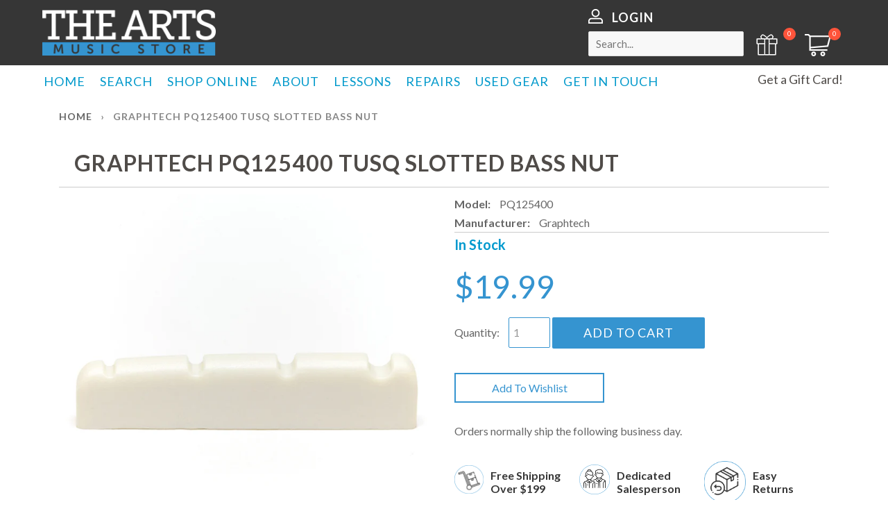

--- FILE ---
content_type: text/html; charset=utf-8
request_url: https://shop.theartsmusicstore.com/products/graphtech-pq125400-tusq-slotted-bass-nut-1
body_size: 51521
content:
<!doctype html>
<!--[if lt IE 7]><html class="no-js lt-ie9 lt-ie8 lt-ie7" lang="en"> <![endif]-->
<!--[if IE 7]><html class="no-js lt-ie9 lt-ie8" lang="en"> <![endif]-->
<!--[if IE 8]><html class="no-js lt-ie9" lang="en"> <![endif]-->
<!--[if IE 9 ]><html class="ie9 no-js"> <![endif]-->
<!--[if (gt IE 9)|!(IE)]><!--> <html class="no-js"> <!--<![endif]-->
<head>
  
  <script>
    _affirm_config = {
        public_api_key: "UCG2O59OZ8O848EO",
        script: "https://cdn1.affirm.com/js/v2/affirm.js",
        locale: "en_CA",
        country_code: "CAN",
    };

(function(m,g,n,d,a,e,h,c){var b=m[n]||{},k=document.createElement(e),p=document.getElementsByTagName(e)[0],l=function(a,b,c){return function(){a[b]._.push([c,arguments])}};b[d]=l(b,d,"set");var f=b[d];b[a]={};b[a]._=[];f._=[];b._=[];b[a][h]=l(b,a,h);b[c]=function(){b._.push([h,arguments])};a=0;for(c="set add save post open empty reset on off trigger ready setProduct".split(" ");a<c.length;a++)f[c[a]]=l(b,d,c[a]);a=0;for(c=["get","token","url","items"];a<c.length;a++)f[c[a]]=function(){};k.async=
  !0;k.src=g[e];p.parentNode.insertBefore(k,p);delete g[e];f(g);m[n]=b})(window,_affirm_config,"affirm","checkout","ui","script","ready","jsReady");
</script>
  
  <!-- Google Tag Manager -->
<script>(function(w,d,s,l,i){w[l]=w[l]||[];w[l].push({'gtm.start':
new Date().getTime(),event:'gtm.js'});var f=d.getElementsByTagName(s)[0],
j=d.createElement(s),dl=l!='dataLayer'?'&l='+l:'';j.async=true;j.src=
'https://www.googletagmanager.com/gtm.js?id='+i+dl;f.parentNode.insertBefore(j,f);
})(window,document,'script','dataLayer','GTM-TCP9VDT');</script>
<!-- End Google Tag Manager -->
  
<!-- Global site tag (gtag.js) - Google Analytics -->
<script async src="https://www.googletagmanager.com/gtag/js?id=UA-2992090-1"></script>
<script>
  window.dataLayer = window.dataLayer || [];
  function gtag(){dataLayer.push(arguments);}
  gtag('js', new Date());

  gtag('config', 'UA-2992090-1');
  gtag('config', 'AW-848134846');
</script>

  <meta name="google-site-verification" content="2jwsbiuwtANlh6Y7KhIzNDRLYpCqhzm-ZifAJUrXYq0" />
  <link rel="stylesheet" href="https://cdnjs.cloudflare.com/ajax/libs/font-awesome/4.7.0/css/font-awesome.min.css">
  <!-- Basic page needs ================================================== -->
  <meta charset="utf-8">
  <meta http-equiv="X-UA-Compatible" content="IE=edge,chrome=1">

  

  <!-- Title and description ================================================== -->
  <title>
    Canada&#39;s best place to buy the Graphtech PQ125400 in Newmarket Ontario &ndash; The Arts Music Store
  </title>

  
  <meta name="description" content="Graphtech PQ125400 TUSQ Slotted Bass Nut | The Arts Music Store">
  

  <!-- Social meta ================================================== -->
  

  <meta property="og:type" content="product">
  <meta property="og:title" content="Graphtech PQ125400 TUSQ Slotted Bass Nut">
  <meta property="og:url" content="https://shop.theartsmusicstore.com/products/graphtech-pq125400-tusq-slotted-bass-nut-1">
  
  <meta property="og:image" content="http://shop.theartsmusicstore.com/cdn/shop/products/pq-1254-00-b_grande.jpg?v=1571677330">
  <meta property="og:image:secure_url" content="https://shop.theartsmusicstore.com/cdn/shop/products/pq-1254-00-b_grande.jpg?v=1571677330">
  
  <meta property="og:price:amount" content="19.99">
  <meta property="og:price:currency" content="CAD">



  <meta property="og:description" content="Graphtech PQ125400 TUSQ Slotted Bass Nut | The Arts Music Store">


<meta property="og:site_name" content="The Arts Music Store">



  <meta name="twitter:card" content="summary">




  <meta name="twitter:title" content="Graphtech PQ125400 TUSQ Slotted Bass Nut">
  <meta name="twitter:description" content="OVERVIEW">
  <meta name="twitter:image" content="https://shop.theartsmusicstore.com/cdn/shop/products/pq-1254-00-b_large.jpg?v=1571677330">
  <meta name="twitter:image:width" content="480">
  <meta name="twitter:image:height" content="480">



  <!-- Helpers ================================================== -->
  <link rel="canonical" href="https://shop.theartsmusicstore.com/products/graphtech-pq125400-tusq-slotted-bass-nut-1">
  <meta name="viewport" content="width=device-width,initial-scale=1">
  <meta name="theme-color" content="#3594d0">
  <link rel="stylesheet" href="https://cdnjs.cloudflare.com/ajax/libs/font-awesome/4.7.0/css/font-awesome.min.css">

  <!-- CSS ================================================== -->
  <link href="//shop.theartsmusicstore.com/cdn/shop/t/28/assets/timber.scss.css?v=168146356999168903981709639013" rel="stylesheet" type="text/css" media="all" />
  <link href="//shop.theartsmusicstore.com/cdn/shop/t/28/assets/custom.css?v=181792109339141328041709710676" rel="stylesheet" type="text/css" media="all" />
  <link href="//shop.theartsmusicstore.com/cdn/shop/t/28/assets/theme.scss.css?v=174872717755703139101709639013" rel="stylesheet" type="text/css" media="all" />
  

  
  
  
  <link href="//fonts.googleapis.com/css?family=Lato:400,700" rel="stylesheet" type="text/css" media="all" />


  


  



  <!-- Header hook for plugins ================================================== -->
  <script>window.performance && window.performance.mark && window.performance.mark('shopify.content_for_header.start');</script><meta name="google-site-verification" content="8gWQwG5DyMdUaLdxMrM_tNpI0__l8aAD6OeBtbMj0n8">
<meta id="shopify-digital-wallet" name="shopify-digital-wallet" content="/15071680/digital_wallets/dialog">
<meta name="shopify-checkout-api-token" content="b249f17cae712deb5c05b20b8a0f4b74">
<meta id="in-context-paypal-metadata" data-shop-id="15071680" data-venmo-supported="false" data-environment="production" data-locale="en_US" data-paypal-v4="true" data-currency="CAD">
<link rel="alternate" type="application/json+oembed" href="https://shop.theartsmusicstore.com/products/graphtech-pq125400-tusq-slotted-bass-nut-1.oembed">
<script async="async" src="/checkouts/internal/preloads.js?locale=en-CA"></script>
<script id="shopify-features" type="application/json">{"accessToken":"b249f17cae712deb5c05b20b8a0f4b74","betas":["rich-media-storefront-analytics"],"domain":"shop.theartsmusicstore.com","predictiveSearch":true,"shopId":15071680,"locale":"en"}</script>
<script>var Shopify = Shopify || {};
Shopify.shop = "the-arts-music-store.myshopify.com";
Shopify.locale = "en";
Shopify.currency = {"active":"CAD","rate":"1.0"};
Shopify.country = "CA";
Shopify.theme = {"name":"Power Filter app (11-08-2020)","id":82813517873,"schema_name":null,"schema_version":null,"theme_store_id":null,"role":"main"};
Shopify.theme.handle = "null";
Shopify.theme.style = {"id":null,"handle":null};
Shopify.cdnHost = "shop.theartsmusicstore.com/cdn";
Shopify.routes = Shopify.routes || {};
Shopify.routes.root = "/";</script>
<script type="module">!function(o){(o.Shopify=o.Shopify||{}).modules=!0}(window);</script>
<script>!function(o){function n(){var o=[];function n(){o.push(Array.prototype.slice.apply(arguments))}return n.q=o,n}var t=o.Shopify=o.Shopify||{};t.loadFeatures=n(),t.autoloadFeatures=n()}(window);</script>
<script id="shop-js-analytics" type="application/json">{"pageType":"product"}</script>
<script defer="defer" async type="module" src="//shop.theartsmusicstore.com/cdn/shopifycloud/shop-js/modules/v2/client.init-shop-cart-sync_D0dqhulL.en.esm.js"></script>
<script defer="defer" async type="module" src="//shop.theartsmusicstore.com/cdn/shopifycloud/shop-js/modules/v2/chunk.common_CpVO7qML.esm.js"></script>
<script type="module">
  await import("//shop.theartsmusicstore.com/cdn/shopifycloud/shop-js/modules/v2/client.init-shop-cart-sync_D0dqhulL.en.esm.js");
await import("//shop.theartsmusicstore.com/cdn/shopifycloud/shop-js/modules/v2/chunk.common_CpVO7qML.esm.js");

  window.Shopify.SignInWithShop?.initShopCartSync?.({"fedCMEnabled":true,"windoidEnabled":true});

</script>
<script>(function() {
  var isLoaded = false;
  function asyncLoad() {
    if (isLoaded) return;
    isLoaded = true;
    var urls = ["https:\/\/upsell-now.herokuapp.com\/widget\/ping?shop=the-arts-music-store.myshopify.com","https:\/\/script.app.flomllr.com\/controller.js?stamp=1653506780410\u0026shop=the-arts-music-store.myshopify.com","https:\/\/searchanise-ef84.kxcdn.com\/widgets\/shopify\/init.js?a=3y6a0S1g2Y\u0026shop=the-arts-music-store.myshopify.com"];
    for (var i = 0; i < urls.length; i++) {
      var s = document.createElement('script');
      s.type = 'text/javascript';
      s.async = true;
      s.src = urls[i];
      var x = document.getElementsByTagName('script')[0];
      x.parentNode.insertBefore(s, x);
    }
  };
  if(window.attachEvent) {
    window.attachEvent('onload', asyncLoad);
  } else {
    window.addEventListener('load', asyncLoad, false);
  }
})();</script>
<script id="__st">var __st={"a":15071680,"offset":-18000,"reqid":"710862be-91b6-46f2-ba11-70bb5c530c15-1763835966","pageurl":"shop.theartsmusicstore.com\/products\/graphtech-pq125400-tusq-slotted-bass-nut-1","u":"212ffec15a33","p":"product","rtyp":"product","rid":771108470833};</script>
<script>window.ShopifyPaypalV4VisibilityTracking = true;</script>
<script id="captcha-bootstrap">!function(){'use strict';const t='contact',e='account',n='new_comment',o=[[t,t],['blogs',n],['comments',n],[t,'customer']],c=[[e,'customer_login'],[e,'guest_login'],[e,'recover_customer_password'],[e,'create_customer']],r=t=>t.map((([t,e])=>`form[action*='/${t}']:not([data-nocaptcha='true']) input[name='form_type'][value='${e}']`)).join(','),a=t=>()=>t?[...document.querySelectorAll(t)].map((t=>t.form)):[];function s(){const t=[...o],e=r(t);return a(e)}const i='password',u='form_key',d=['recaptcha-v3-token','g-recaptcha-response','h-captcha-response',i],f=()=>{try{return window.sessionStorage}catch{return}},m='__shopify_v',_=t=>t.elements[u];function p(t,e,n=!1){try{const o=window.sessionStorage,c=JSON.parse(o.getItem(e)),{data:r}=function(t){const{data:e,action:n}=t;return t[m]||n?{data:e,action:n}:{data:t,action:n}}(c);for(const[e,n]of Object.entries(r))t.elements[e]&&(t.elements[e].value=n);n&&o.removeItem(e)}catch(o){console.error('form repopulation failed',{error:o})}}const l='form_type',E='cptcha';function T(t){t.dataset[E]=!0}const w=window,h=w.document,L='Shopify',v='ce_forms',y='captcha';let A=!1;((t,e)=>{const n=(g='f06e6c50-85a8-45c8-87d0-21a2b65856fe',I='https://cdn.shopify.com/shopifycloud/storefront-forms-hcaptcha/ce_storefront_forms_captcha_hcaptcha.v1.5.2.iife.js',D={infoText:'Protected by hCaptcha',privacyText:'Privacy',termsText:'Terms'},(t,e,n)=>{const o=w[L][v],c=o.bindForm;if(c)return c(t,g,e,D).then(n);var r;o.q.push([[t,g,e,D],n]),r=I,A||(h.body.append(Object.assign(h.createElement('script'),{id:'captcha-provider',async:!0,src:r})),A=!0)});var g,I,D;w[L]=w[L]||{},w[L][v]=w[L][v]||{},w[L][v].q=[],w[L][y]=w[L][y]||{},w[L][y].protect=function(t,e){n(t,void 0,e),T(t)},Object.freeze(w[L][y]),function(t,e,n,w,h,L){const[v,y,A,g]=function(t,e,n){const i=e?o:[],u=t?c:[],d=[...i,...u],f=r(d),m=r(i),_=r(d.filter((([t,e])=>n.includes(e))));return[a(f),a(m),a(_),s()]}(w,h,L),I=t=>{const e=t.target;return e instanceof HTMLFormElement?e:e&&e.form},D=t=>v().includes(t);t.addEventListener('submit',(t=>{const e=I(t);if(!e)return;const n=D(e)&&!e.dataset.hcaptchaBound&&!e.dataset.recaptchaBound,o=_(e),c=g().includes(e)&&(!o||!o.value);(n||c)&&t.preventDefault(),c&&!n&&(function(t){try{if(!f())return;!function(t){const e=f();if(!e)return;const n=_(t);if(!n)return;const o=n.value;o&&e.removeItem(o)}(t);const e=Array.from(Array(32),(()=>Math.random().toString(36)[2])).join('');!function(t,e){_(t)||t.append(Object.assign(document.createElement('input'),{type:'hidden',name:u})),t.elements[u].value=e}(t,e),function(t,e){const n=f();if(!n)return;const o=[...t.querySelectorAll(`input[type='${i}']`)].map((({name:t})=>t)),c=[...d,...o],r={};for(const[a,s]of new FormData(t).entries())c.includes(a)||(r[a]=s);n.setItem(e,JSON.stringify({[m]:1,action:t.action,data:r}))}(t,e)}catch(e){console.error('failed to persist form',e)}}(e),e.submit())}));const S=(t,e)=>{t&&!t.dataset[E]&&(n(t,e.some((e=>e===t))),T(t))};for(const o of['focusin','change'])t.addEventListener(o,(t=>{const e=I(t);D(e)&&S(e,y())}));const B=e.get('form_key'),M=e.get(l),P=B&&M;t.addEventListener('DOMContentLoaded',(()=>{const t=y();if(P)for(const e of t)e.elements[l].value===M&&p(e,B);[...new Set([...A(),...v().filter((t=>'true'===t.dataset.shopifyCaptcha))])].forEach((e=>S(e,t)))}))}(h,new URLSearchParams(w.location.search),n,t,e,['guest_login'])})(!0,!0)}();</script>
<script integrity="sha256-52AcMU7V7pcBOXWImdc/TAGTFKeNjmkeM1Pvks/DTgc=" data-source-attribution="shopify.loadfeatures" defer="defer" src="//shop.theartsmusicstore.com/cdn/shopifycloud/storefront/assets/storefront/load_feature-81c60534.js" crossorigin="anonymous"></script>
<script data-source-attribution="shopify.dynamic_checkout.dynamic.init">var Shopify=Shopify||{};Shopify.PaymentButton=Shopify.PaymentButton||{isStorefrontPortableWallets:!0,init:function(){window.Shopify.PaymentButton.init=function(){};var t=document.createElement("script");t.src="https://shop.theartsmusicstore.com/cdn/shopifycloud/portable-wallets/latest/portable-wallets.en.js",t.type="module",document.head.appendChild(t)}};
</script>
<script data-source-attribution="shopify.dynamic_checkout.buyer_consent">
  function portableWalletsHideBuyerConsent(e){var t=document.getElementById("shopify-buyer-consent"),n=document.getElementById("shopify-subscription-policy-button");t&&n&&(t.classList.add("hidden"),t.setAttribute("aria-hidden","true"),n.removeEventListener("click",e))}function portableWalletsShowBuyerConsent(e){var t=document.getElementById("shopify-buyer-consent"),n=document.getElementById("shopify-subscription-policy-button");t&&n&&(t.classList.remove("hidden"),t.removeAttribute("aria-hidden"),n.addEventListener("click",e))}window.Shopify?.PaymentButton&&(window.Shopify.PaymentButton.hideBuyerConsent=portableWalletsHideBuyerConsent,window.Shopify.PaymentButton.showBuyerConsent=portableWalletsShowBuyerConsent);
</script>
<script data-source-attribution="shopify.dynamic_checkout.cart.bootstrap">document.addEventListener("DOMContentLoaded",(function(){function t(){return document.querySelector("shopify-accelerated-checkout-cart, shopify-accelerated-checkout")}if(t())Shopify.PaymentButton.init();else{new MutationObserver((function(e,n){t()&&(Shopify.PaymentButton.init(),n.disconnect())})).observe(document.body,{childList:!0,subtree:!0})}}));
</script>
<link id="shopify-accelerated-checkout-styles" rel="stylesheet" media="screen" href="https://shop.theartsmusicstore.com/cdn/shopifycloud/portable-wallets/latest/accelerated-checkout-backwards-compat.css" crossorigin="anonymous">
<style id="shopify-accelerated-checkout-cart">
        #shopify-buyer-consent {
  margin-top: 1em;
  display: inline-block;
  width: 100%;
}

#shopify-buyer-consent.hidden {
  display: none;
}

#shopify-subscription-policy-button {
  background: none;
  border: none;
  padding: 0;
  text-decoration: underline;
  font-size: inherit;
  cursor: pointer;
}

#shopify-subscription-policy-button::before {
  box-shadow: none;
}

      </style>

<script>window.performance && window.performance.mark && window.performance.mark('shopify.content_for_header.end');</script>

  

<!--[if lt IE 9]>
<script src="//cdnjs.cloudflare.com/ajax/libs/html5shiv/3.7.2/html5shiv.min.js" type="text/javascript"></script>
<script src="//shop.theartsmusicstore.com/cdn/shop/t/28/assets/respond.min.js?v=52248677837542619231597126128" type="text/javascript"></script>
<link href="//shop.theartsmusicstore.com/cdn/shop/t/28/assets/respond-proxy.html" id="respond-proxy" rel="respond-proxy" />
<link href="//shop.theartsmusicstore.com/search?q=8cea89d4b797120c8aca08fe5d2fa350" id="respond-redirect" rel="respond-redirect" />
<script src="//shop.theartsmusicstore.com/search?q=8cea89d4b797120c8aca08fe5d2fa350" type="text/javascript"></script>
<![endif]-->



  <script src="//ajax.googleapis.com/ajax/libs/jquery/1.11.0/jquery.min.js" type="text/javascript"></script>
  <script src="//shop.theartsmusicstore.com/cdn/shop/t/28/assets/modernizr.min.js?v=26620055551102246001597126123" type="text/javascript"></script>

  
  
  <link rel="stylesheet" href="https://cdnjs.cloudflare.com/ajax/libs/font-awesome/4.7.0/css/font-awesome.min.css">
	<link rel="stylesheet" href="//shop.theartsmusicstore.com/cdn/shop/t/28/assets/jquery.fancybox.min.css?v=19278034316635137701600661535">
  <script src="//shop.theartsmusicstore.com/cdn/shop/t/28/assets/jquery.fancybox.min.js?v=102984942719613846721600661528" type="text/javascript"></script>

  <link type="text/css" rel="stylesheet" href="https://cdnjs.cloudflare.com/ajax/libs/jQuery.mmenu/7.0.3/jquery.mmenu.css" />
  <script type="text/javascript" src="https://cdnjs.cloudflare.com/ajax/libs/jQuery.mmenu/7.0.3/jquery.mmenu.js"></script>
  <script>

    $(document).ready(function(){

      $("#my-menu-drop-down").mmenu();
      var API = $("#my-menu-drop-down").data("mmenu");

      $("#MobileNavTrigger1").click(function(){
        API.open();

      })
    });

  </script>
  <style>
  #my-menu-drop-down {
	display: none;
}
  
  #my-menu-drop-down.mm-menu_opened {
	display: block;
}
  </style>





<script>
  function KDStrikeoutSubtotal(subtotalSelector){
    var subTotalHtml = `$0.00`.replace('"', '\"');
    var newTotalHtml = `$-0.10`.replace('"', '\"');
    document.querySelector(subtotalSelector).innerHTML = "<del class='af_del_overwrite'>"+ subTotalHtml + "</del> " + newTotalHtml;
  }
</script><!-- BEGIN app block: shopify://apps/seo-manager-venntov/blocks/seomanager/c54c366f-d4bb-4d52-8d2f-dd61ce8e7e12 --><!-- BEGIN app snippet: SEOManager4 -->
<meta name='seomanager' content='4.0.5' /> 


<script>
	function sm_htmldecode(str) {
		var txt = document.createElement('textarea');
		txt.innerHTML = str;
		return txt.value;
	}

	var venntov_title = sm_htmldecode("Buy Graphtech PQ125400 TUSQ Slotted Bass Nut in Canada | The Arts Music Store");
	var venntov_description = sm_htmldecode("Graphtech PQ125400 TUSQ Slotted Bass Nut | The Arts Music Store");
	
	if (venntov_title != '') {
		document.title = venntov_title;	
	}
	else {
		document.title = "Canada&#39;s best place to buy the Graphtech PQ125400 in Newmarket Ontario";	
	}

	if (document.querySelector('meta[name="description"]') == null) {
		var venntov_desc = document.createElement('meta');
		venntov_desc.name = "description";
		venntov_desc.content = venntov_description;
		var venntov_head = document.head;
		venntov_head.appendChild(venntov_desc);
	} else {
		document.querySelector('meta[name="description"]').setAttribute("content", venntov_description);
	}
</script>

<script>
	var venntov_robotVals = "index, follow, max-image-preview:large, max-snippet:-1, max-video-preview:-1";
	if (venntov_robotVals !== "") {
		document.querySelectorAll("[name='robots']").forEach(e => e.remove());
		var venntov_robotMeta = document.createElement('meta');
		venntov_robotMeta.name = "robots";
		venntov_robotMeta.content = venntov_robotVals;
		var venntov_head = document.head;
		venntov_head.appendChild(venntov_robotMeta);
	}
</script>

<script>
	var venntov_googleVals = "";
	if (venntov_googleVals !== "") {
		document.querySelectorAll("[name='google']").forEach(e => e.remove());
		var venntov_googleMeta = document.createElement('meta');
		venntov_googleMeta.name = "google";
		venntov_googleMeta.content = venntov_googleVals;
		var venntov_head = document.head;
		venntov_head.appendChild(venntov_googleMeta);
	}
	</script>
	<!-- JSON-LD support -->
			<script type="application/ld+json">
			{
				"@context": "https://schema.org",
				"@id": "https://shop.theartsmusicstore.com/products/graphtech-pq125400-tusq-slotted-bass-nut-1",
				"@type": "Product","sku": "PQ125400","mpn": "PQ125400","brand": {
					"@type": "Brand",
					"name": "Graphtech"
				},
				"description": "OVERVIEW",
				"url": "https://shop.theartsmusicstore.com/products/graphtech-pq125400-tusq-slotted-bass-nut-1",
				"name": "Graphtech PQ125400 TUSQ Slotted Bass Nut","image": "https://shop.theartsmusicstore.com/cdn/shop/products/pq-1254-00-b.jpg?v=1571677330&width=1024","offers": [{
							"@type": "Offer",
							"availability": "https://schema.org/InStock",
							"itemCondition": "https://schema.org/NewCondition",
							"priceCurrency": "CAD",
							"price": "19.99",
							"priceValidUntil": "2026-11-22",
							"url": "https://shop.theartsmusicstore.com/products/graphtech-pq125400-tusq-slotted-bass-nut-1?variant=8709956206641",
							"checkoutPageURLTemplate": "https://shop.theartsmusicstore.com/cart/add?id=8709956206641&quantity=1",
								"image": "https://shop.theartsmusicstore.com/cdn/shop/products/pq-1254-00-b.jpg?v=1571677330&width=1024",
							"mpn": "PQ125400",
								"sku": "PQ125400",
							"seller": {
								"@type": "Organization",
								"name": "The Arts Music Store"
							}
						}]}
			</script>
<script type="application/ld+json">
				{
					"@context": "http://schema.org",
					"@type": "BreadcrumbList",
					"name": "Breadcrumbs",
					"itemListElement": [{
							"@type": "ListItem",
							"position": 1,
							"name": "Graphtech PQ125400 TUSQ Slotted Bass Nut",
							"item": "https://shop.theartsmusicstore.com/products/graphtech-pq125400-tusq-slotted-bass-nut-1"
						}]
				}
				</script>
<!-- 524F4D20383A3331 --><!-- END app snippet -->

<!-- END app block --><!-- BEGIN app block: shopify://apps/also-bought/blocks/app-embed-block/b94b27b4-738d-4d92-9e60-43c22d1da3f2 --><script>
    window.codeblackbelt = window.codeblackbelt || {};
    window.codeblackbelt.shop = window.codeblackbelt.shop || 'the-arts-music-store.myshopify.com';
    
        window.codeblackbelt.productId = 771108470833;</script><script src="//cdn.codeblackbelt.com/widgets/also-bought/main.min.js?version=2025112213-0500" async></script>
<!-- END app block --><link href="https://monorail-edge.shopifysvc.com" rel="dns-prefetch">
<script>(function(){if ("sendBeacon" in navigator && "performance" in window) {try {var session_token_from_headers = performance.getEntriesByType('navigation')[0].serverTiming.find(x => x.name == '_s').description;} catch {var session_token_from_headers = undefined;}var session_cookie_matches = document.cookie.match(/_shopify_s=([^;]*)/);var session_token_from_cookie = session_cookie_matches && session_cookie_matches.length === 2 ? session_cookie_matches[1] : "";var session_token = session_token_from_headers || session_token_from_cookie || "";function handle_abandonment_event(e) {var entries = performance.getEntries().filter(function(entry) {return /monorail-edge.shopifysvc.com/.test(entry.name);});if (!window.abandonment_tracked && entries.length === 0) {window.abandonment_tracked = true;var currentMs = Date.now();var navigation_start = performance.timing.navigationStart;var payload = {shop_id: 15071680,url: window.location.href,navigation_start,duration: currentMs - navigation_start,session_token,page_type: "product"};window.navigator.sendBeacon("https://monorail-edge.shopifysvc.com/v1/produce", JSON.stringify({schema_id: "online_store_buyer_site_abandonment/1.1",payload: payload,metadata: {event_created_at_ms: currentMs,event_sent_at_ms: currentMs}}));}}window.addEventListener('pagehide', handle_abandonment_event);}}());</script>
<script id="web-pixels-manager-setup">(function e(e,d,r,n,o){if(void 0===o&&(o={}),!Boolean(null===(a=null===(i=window.Shopify)||void 0===i?void 0:i.analytics)||void 0===a?void 0:a.replayQueue)){var i,a;window.Shopify=window.Shopify||{};var t=window.Shopify;t.analytics=t.analytics||{};var s=t.analytics;s.replayQueue=[],s.publish=function(e,d,r){return s.replayQueue.push([e,d,r]),!0};try{self.performance.mark("wpm:start")}catch(e){}var l=function(){var e={modern:/Edge?\/(1{2}[4-9]|1[2-9]\d|[2-9]\d{2}|\d{4,})\.\d+(\.\d+|)|Firefox\/(1{2}[4-9]|1[2-9]\d|[2-9]\d{2}|\d{4,})\.\d+(\.\d+|)|Chrom(ium|e)\/(9{2}|\d{3,})\.\d+(\.\d+|)|(Maci|X1{2}).+ Version\/(15\.\d+|(1[6-9]|[2-9]\d|\d{3,})\.\d+)([,.]\d+|)( \(\w+\)|)( Mobile\/\w+|) Safari\/|Chrome.+OPR\/(9{2}|\d{3,})\.\d+\.\d+|(CPU[ +]OS|iPhone[ +]OS|CPU[ +]iPhone|CPU IPhone OS|CPU iPad OS)[ +]+(15[._]\d+|(1[6-9]|[2-9]\d|\d{3,})[._]\d+)([._]\d+|)|Android:?[ /-](13[3-9]|1[4-9]\d|[2-9]\d{2}|\d{4,})(\.\d+|)(\.\d+|)|Android.+Firefox\/(13[5-9]|1[4-9]\d|[2-9]\d{2}|\d{4,})\.\d+(\.\d+|)|Android.+Chrom(ium|e)\/(13[3-9]|1[4-9]\d|[2-9]\d{2}|\d{4,})\.\d+(\.\d+|)|SamsungBrowser\/([2-9]\d|\d{3,})\.\d+/,legacy:/Edge?\/(1[6-9]|[2-9]\d|\d{3,})\.\d+(\.\d+|)|Firefox\/(5[4-9]|[6-9]\d|\d{3,})\.\d+(\.\d+|)|Chrom(ium|e)\/(5[1-9]|[6-9]\d|\d{3,})\.\d+(\.\d+|)([\d.]+$|.*Safari\/(?![\d.]+ Edge\/[\d.]+$))|(Maci|X1{2}).+ Version\/(10\.\d+|(1[1-9]|[2-9]\d|\d{3,})\.\d+)([,.]\d+|)( \(\w+\)|)( Mobile\/\w+|) Safari\/|Chrome.+OPR\/(3[89]|[4-9]\d|\d{3,})\.\d+\.\d+|(CPU[ +]OS|iPhone[ +]OS|CPU[ +]iPhone|CPU IPhone OS|CPU iPad OS)[ +]+(10[._]\d+|(1[1-9]|[2-9]\d|\d{3,})[._]\d+)([._]\d+|)|Android:?[ /-](13[3-9]|1[4-9]\d|[2-9]\d{2}|\d{4,})(\.\d+|)(\.\d+|)|Mobile Safari.+OPR\/([89]\d|\d{3,})\.\d+\.\d+|Android.+Firefox\/(13[5-9]|1[4-9]\d|[2-9]\d{2}|\d{4,})\.\d+(\.\d+|)|Android.+Chrom(ium|e)\/(13[3-9]|1[4-9]\d|[2-9]\d{2}|\d{4,})\.\d+(\.\d+|)|Android.+(UC? ?Browser|UCWEB|U3)[ /]?(15\.([5-9]|\d{2,})|(1[6-9]|[2-9]\d|\d{3,})\.\d+)\.\d+|SamsungBrowser\/(5\.\d+|([6-9]|\d{2,})\.\d+)|Android.+MQ{2}Browser\/(14(\.(9|\d{2,})|)|(1[5-9]|[2-9]\d|\d{3,})(\.\d+|))(\.\d+|)|K[Aa][Ii]OS\/(3\.\d+|([4-9]|\d{2,})\.\d+)(\.\d+|)/},d=e.modern,r=e.legacy,n=navigator.userAgent;return n.match(d)?"modern":n.match(r)?"legacy":"unknown"}(),u="modern"===l?"modern":"legacy",c=(null!=n?n:{modern:"",legacy:""})[u],f=function(e){return[e.baseUrl,"/wpm","/b",e.hashVersion,"modern"===e.buildTarget?"m":"l",".js"].join("")}({baseUrl:d,hashVersion:r,buildTarget:u}),m=function(e){var d=e.version,r=e.bundleTarget,n=e.surface,o=e.pageUrl,i=e.monorailEndpoint;return{emit:function(e){var a=e.status,t=e.errorMsg,s=(new Date).getTime(),l=JSON.stringify({metadata:{event_sent_at_ms:s},events:[{schema_id:"web_pixels_manager_load/3.1",payload:{version:d,bundle_target:r,page_url:o,status:a,surface:n,error_msg:t},metadata:{event_created_at_ms:s}}]});if(!i)return console&&console.warn&&console.warn("[Web Pixels Manager] No Monorail endpoint provided, skipping logging."),!1;try{return self.navigator.sendBeacon.bind(self.navigator)(i,l)}catch(e){}var u=new XMLHttpRequest;try{return u.open("POST",i,!0),u.setRequestHeader("Content-Type","text/plain"),u.send(l),!0}catch(e){return console&&console.warn&&console.warn("[Web Pixels Manager] Got an unhandled error while logging to Monorail."),!1}}}}({version:r,bundleTarget:l,surface:e.surface,pageUrl:self.location.href,monorailEndpoint:e.monorailEndpoint});try{o.browserTarget=l,function(e){var d=e.src,r=e.async,n=void 0===r||r,o=e.onload,i=e.onerror,a=e.sri,t=e.scriptDataAttributes,s=void 0===t?{}:t,l=document.createElement("script"),u=document.querySelector("head"),c=document.querySelector("body");if(l.async=n,l.src=d,a&&(l.integrity=a,l.crossOrigin="anonymous"),s)for(var f in s)if(Object.prototype.hasOwnProperty.call(s,f))try{l.dataset[f]=s[f]}catch(e){}if(o&&l.addEventListener("load",o),i&&l.addEventListener("error",i),u)u.appendChild(l);else{if(!c)throw new Error("Did not find a head or body element to append the script");c.appendChild(l)}}({src:f,async:!0,onload:function(){if(!function(){var e,d;return Boolean(null===(d=null===(e=window.Shopify)||void 0===e?void 0:e.analytics)||void 0===d?void 0:d.initialized)}()){var d=window.webPixelsManager.init(e)||void 0;if(d){var r=window.Shopify.analytics;r.replayQueue.forEach((function(e){var r=e[0],n=e[1],o=e[2];d.publishCustomEvent(r,n,o)})),r.replayQueue=[],r.publish=d.publishCustomEvent,r.visitor=d.visitor,r.initialized=!0}}},onerror:function(){return m.emit({status:"failed",errorMsg:"".concat(f," has failed to load")})},sri:function(e){var d=/^sha384-[A-Za-z0-9+/=]+$/;return"string"==typeof e&&d.test(e)}(c)?c:"",scriptDataAttributes:o}),m.emit({status:"loading"})}catch(e){m.emit({status:"failed",errorMsg:(null==e?void 0:e.message)||"Unknown error"})}}})({shopId: 15071680,storefrontBaseUrl: "https://shop.theartsmusicstore.com",extensionsBaseUrl: "https://extensions.shopifycdn.com/cdn/shopifycloud/web-pixels-manager",monorailEndpoint: "https://monorail-edge.shopifysvc.com/unstable/produce_batch",surface: "storefront-renderer",enabledBetaFlags: ["2dca8a86"],webPixelsConfigList: [{"id":"416219357","configuration":"{\"config\":\"{\\\"pixel_id\\\":\\\"G-1QBWM7WMRW\\\",\\\"target_country\\\":\\\"CA\\\",\\\"gtag_events\\\":[{\\\"type\\\":\\\"search\\\",\\\"action_label\\\":\\\"G-1QBWM7WMRW\\\"},{\\\"type\\\":\\\"begin_checkout\\\",\\\"action_label\\\":\\\"G-1QBWM7WMRW\\\"},{\\\"type\\\":\\\"view_item\\\",\\\"action_label\\\":[\\\"G-1QBWM7WMRW\\\",\\\"MC-VE7VLLKPDF\\\"]},{\\\"type\\\":\\\"purchase\\\",\\\"action_label\\\":[\\\"G-1QBWM7WMRW\\\",\\\"MC-VE7VLLKPDF\\\"]},{\\\"type\\\":\\\"page_view\\\",\\\"action_label\\\":[\\\"G-1QBWM7WMRW\\\",\\\"MC-VE7VLLKPDF\\\"]},{\\\"type\\\":\\\"add_payment_info\\\",\\\"action_label\\\":\\\"G-1QBWM7WMRW\\\"},{\\\"type\\\":\\\"add_to_cart\\\",\\\"action_label\\\":\\\"G-1QBWM7WMRW\\\"}],\\\"enable_monitoring_mode\\\":false}\"}","eventPayloadVersion":"v1","runtimeContext":"OPEN","scriptVersion":"b2a88bafab3e21179ed38636efcd8a93","type":"APP","apiClientId":1780363,"privacyPurposes":[],"dataSharingAdjustments":{"protectedCustomerApprovalScopes":["read_customer_address","read_customer_email","read_customer_name","read_customer_personal_data","read_customer_phone"]}},{"id":"176390365","configuration":"{\"apiKey\":\"3y6a0S1g2Y\", \"host\":\"searchserverapi.com\"}","eventPayloadVersion":"v1","runtimeContext":"STRICT","scriptVersion":"5559ea45e47b67d15b30b79e7c6719da","type":"APP","apiClientId":578825,"privacyPurposes":["ANALYTICS"],"dataSharingAdjustments":{"protectedCustomerApprovalScopes":["read_customer_personal_data"]}},{"id":"31719645","eventPayloadVersion":"1","runtimeContext":"LAX","scriptVersion":"2","type":"CUSTOM","privacyPurposes":["ANALYTICS","MARKETING","SALE_OF_DATA"],"name":"Custom Events"},{"id":"60391645","eventPayloadVersion":"v1","runtimeContext":"LAX","scriptVersion":"1","type":"CUSTOM","privacyPurposes":["MARKETING"],"name":"Meta pixel (migrated)"},{"id":"shopify-app-pixel","configuration":"{}","eventPayloadVersion":"v1","runtimeContext":"STRICT","scriptVersion":"0450","apiClientId":"shopify-pixel","type":"APP","privacyPurposes":["ANALYTICS","MARKETING"]},{"id":"shopify-custom-pixel","eventPayloadVersion":"v1","runtimeContext":"LAX","scriptVersion":"0450","apiClientId":"shopify-pixel","type":"CUSTOM","privacyPurposes":["ANALYTICS","MARKETING"]}],isMerchantRequest: false,initData: {"shop":{"name":"The Arts Music Store","paymentSettings":{"currencyCode":"CAD"},"myshopifyDomain":"the-arts-music-store.myshopify.com","countryCode":"CA","storefrontUrl":"https:\/\/shop.theartsmusicstore.com"},"customer":null,"cart":null,"checkout":null,"productVariants":[{"price":{"amount":19.99,"currencyCode":"CAD"},"product":{"title":"Graphtech PQ125400 TUSQ Slotted Bass Nut","vendor":"Graphtech","id":"771108470833","untranslatedTitle":"Graphtech PQ125400 TUSQ Slotted Bass Nut","url":"\/products\/graphtech-pq125400-tusq-slotted-bass-nut-1","type":""},"id":"8709956206641","image":{"src":"\/\/shop.theartsmusicstore.com\/cdn\/shop\/products\/pq-1254-00-b.jpg?v=1571677330"},"sku":"PQ125400","title":"Default Title","untranslatedTitle":"Default Title"}],"purchasingCompany":null},},"https://shop.theartsmusicstore.com/cdn","ae1676cfwd2530674p4253c800m34e853cb",{"modern":"","legacy":""},{"shopId":"15071680","storefrontBaseUrl":"https:\/\/shop.theartsmusicstore.com","extensionBaseUrl":"https:\/\/extensions.shopifycdn.com\/cdn\/shopifycloud\/web-pixels-manager","surface":"storefront-renderer","enabledBetaFlags":"[\"2dca8a86\"]","isMerchantRequest":"false","hashVersion":"ae1676cfwd2530674p4253c800m34e853cb","publish":"custom","events":"[[\"page_viewed\",{}],[\"product_viewed\",{\"productVariant\":{\"price\":{\"amount\":19.99,\"currencyCode\":\"CAD\"},\"product\":{\"title\":\"Graphtech PQ125400 TUSQ Slotted Bass Nut\",\"vendor\":\"Graphtech\",\"id\":\"771108470833\",\"untranslatedTitle\":\"Graphtech PQ125400 TUSQ Slotted Bass Nut\",\"url\":\"\/products\/graphtech-pq125400-tusq-slotted-bass-nut-1\",\"type\":\"\"},\"id\":\"8709956206641\",\"image\":{\"src\":\"\/\/shop.theartsmusicstore.com\/cdn\/shop\/products\/pq-1254-00-b.jpg?v=1571677330\"},\"sku\":\"PQ125400\",\"title\":\"Default Title\",\"untranslatedTitle\":\"Default Title\"}}]]"});</script><script>
  window.ShopifyAnalytics = window.ShopifyAnalytics || {};
  window.ShopifyAnalytics.meta = window.ShopifyAnalytics.meta || {};
  window.ShopifyAnalytics.meta.currency = 'CAD';
  var meta = {"product":{"id":771108470833,"gid":"gid:\/\/shopify\/Product\/771108470833","vendor":"Graphtech","type":"","variants":[{"id":8709956206641,"price":1999,"name":"Graphtech PQ125400 TUSQ Slotted Bass Nut","public_title":null,"sku":"PQ125400"}],"remote":false},"page":{"pageType":"product","resourceType":"product","resourceId":771108470833}};
  for (var attr in meta) {
    window.ShopifyAnalytics.meta[attr] = meta[attr];
  }
</script>
<script class="analytics">
  (function () {
    var customDocumentWrite = function(content) {
      var jquery = null;

      if (window.jQuery) {
        jquery = window.jQuery;
      } else if (window.Checkout && window.Checkout.$) {
        jquery = window.Checkout.$;
      }

      if (jquery) {
        jquery('body').append(content);
      }
    };

    var hasLoggedConversion = function(token) {
      if (token) {
        return document.cookie.indexOf('loggedConversion=' + token) !== -1;
      }
      return false;
    }

    var setCookieIfConversion = function(token) {
      if (token) {
        var twoMonthsFromNow = new Date(Date.now());
        twoMonthsFromNow.setMonth(twoMonthsFromNow.getMonth() + 2);

        document.cookie = 'loggedConversion=' + token + '; expires=' + twoMonthsFromNow;
      }
    }

    var trekkie = window.ShopifyAnalytics.lib = window.trekkie = window.trekkie || [];
    if (trekkie.integrations) {
      return;
    }
    trekkie.methods = [
      'identify',
      'page',
      'ready',
      'track',
      'trackForm',
      'trackLink'
    ];
    trekkie.factory = function(method) {
      return function() {
        var args = Array.prototype.slice.call(arguments);
        args.unshift(method);
        trekkie.push(args);
        return trekkie;
      };
    };
    for (var i = 0; i < trekkie.methods.length; i++) {
      var key = trekkie.methods[i];
      trekkie[key] = trekkie.factory(key);
    }
    trekkie.load = function(config) {
      trekkie.config = config || {};
      trekkie.config.initialDocumentCookie = document.cookie;
      var first = document.getElementsByTagName('script')[0];
      var script = document.createElement('script');
      script.type = 'text/javascript';
      script.onerror = function(e) {
        var scriptFallback = document.createElement('script');
        scriptFallback.type = 'text/javascript';
        scriptFallback.onerror = function(error) {
                var Monorail = {
      produce: function produce(monorailDomain, schemaId, payload) {
        var currentMs = new Date().getTime();
        var event = {
          schema_id: schemaId,
          payload: payload,
          metadata: {
            event_created_at_ms: currentMs,
            event_sent_at_ms: currentMs
          }
        };
        return Monorail.sendRequest("https://" + monorailDomain + "/v1/produce", JSON.stringify(event));
      },
      sendRequest: function sendRequest(endpointUrl, payload) {
        // Try the sendBeacon API
        if (window && window.navigator && typeof window.navigator.sendBeacon === 'function' && typeof window.Blob === 'function' && !Monorail.isIos12()) {
          var blobData = new window.Blob([payload], {
            type: 'text/plain'
          });

          if (window.navigator.sendBeacon(endpointUrl, blobData)) {
            return true;
          } // sendBeacon was not successful

        } // XHR beacon

        var xhr = new XMLHttpRequest();

        try {
          xhr.open('POST', endpointUrl);
          xhr.setRequestHeader('Content-Type', 'text/plain');
          xhr.send(payload);
        } catch (e) {
          console.log(e);
        }

        return false;
      },
      isIos12: function isIos12() {
        return window.navigator.userAgent.lastIndexOf('iPhone; CPU iPhone OS 12_') !== -1 || window.navigator.userAgent.lastIndexOf('iPad; CPU OS 12_') !== -1;
      }
    };
    Monorail.produce('monorail-edge.shopifysvc.com',
      'trekkie_storefront_load_errors/1.1',
      {shop_id: 15071680,
      theme_id: 82813517873,
      app_name: "storefront",
      context_url: window.location.href,
      source_url: "//shop.theartsmusicstore.com/cdn/s/trekkie.storefront.3c703df509f0f96f3237c9daa54e2777acf1a1dd.min.js"});

        };
        scriptFallback.async = true;
        scriptFallback.src = '//shop.theartsmusicstore.com/cdn/s/trekkie.storefront.3c703df509f0f96f3237c9daa54e2777acf1a1dd.min.js';
        first.parentNode.insertBefore(scriptFallback, first);
      };
      script.async = true;
      script.src = '//shop.theartsmusicstore.com/cdn/s/trekkie.storefront.3c703df509f0f96f3237c9daa54e2777acf1a1dd.min.js';
      first.parentNode.insertBefore(script, first);
    };
    trekkie.load(
      {"Trekkie":{"appName":"storefront","development":false,"defaultAttributes":{"shopId":15071680,"isMerchantRequest":null,"themeId":82813517873,"themeCityHash":"17816102548424177680","contentLanguage":"en","currency":"CAD","eventMetadataId":"bad1ab86-1289-49ad-9d22-afa8c19c9926"},"isServerSideCookieWritingEnabled":true,"monorailRegion":"shop_domain","enabledBetaFlags":["f0df213a"]},"Session Attribution":{},"S2S":{"facebookCapiEnabled":false,"source":"trekkie-storefront-renderer","apiClientId":580111}}
    );

    var loaded = false;
    trekkie.ready(function() {
      if (loaded) return;
      loaded = true;

      window.ShopifyAnalytics.lib = window.trekkie;

      var originalDocumentWrite = document.write;
      document.write = customDocumentWrite;
      try { window.ShopifyAnalytics.merchantGoogleAnalytics.call(this); } catch(error) {};
      document.write = originalDocumentWrite;

      window.ShopifyAnalytics.lib.page(null,{"pageType":"product","resourceType":"product","resourceId":771108470833,"shopifyEmitted":true});

      var match = window.location.pathname.match(/checkouts\/(.+)\/(thank_you|post_purchase)/)
      var token = match? match[1]: undefined;
      if (!hasLoggedConversion(token)) {
        setCookieIfConversion(token);
        window.ShopifyAnalytics.lib.track("Viewed Product",{"currency":"CAD","variantId":8709956206641,"productId":771108470833,"productGid":"gid:\/\/shopify\/Product\/771108470833","name":"Graphtech PQ125400 TUSQ Slotted Bass Nut","price":"19.99","sku":"PQ125400","brand":"Graphtech","variant":null,"category":"","nonInteraction":true,"remote":false},undefined,undefined,{"shopifyEmitted":true});
      window.ShopifyAnalytics.lib.track("monorail:\/\/trekkie_storefront_viewed_product\/1.1",{"currency":"CAD","variantId":8709956206641,"productId":771108470833,"productGid":"gid:\/\/shopify\/Product\/771108470833","name":"Graphtech PQ125400 TUSQ Slotted Bass Nut","price":"19.99","sku":"PQ125400","brand":"Graphtech","variant":null,"category":"","nonInteraction":true,"remote":false,"referer":"https:\/\/shop.theartsmusicstore.com\/products\/graphtech-pq125400-tusq-slotted-bass-nut-1"});
      }
    });


        var eventsListenerScript = document.createElement('script');
        eventsListenerScript.async = true;
        eventsListenerScript.src = "//shop.theartsmusicstore.com/cdn/shopifycloud/storefront/assets/shop_events_listener-3da45d37.js";
        document.getElementsByTagName('head')[0].appendChild(eventsListenerScript);

})();</script>
  <script>
  if (!window.ga || (window.ga && typeof window.ga !== 'function')) {
    window.ga = function ga() {
      (window.ga.q = window.ga.q || []).push(arguments);
      if (window.Shopify && window.Shopify.analytics && typeof window.Shopify.analytics.publish === 'function') {
        window.Shopify.analytics.publish("ga_stub_called", {}, {sendTo: "google_osp_migration"});
      }
      console.error("Shopify's Google Analytics stub called with:", Array.from(arguments), "\nSee https://help.shopify.com/manual/promoting-marketing/pixels/pixel-migration#google for more information.");
    };
    if (window.Shopify && window.Shopify.analytics && typeof window.Shopify.analytics.publish === 'function') {
      window.Shopify.analytics.publish("ga_stub_initialized", {}, {sendTo: "google_osp_migration"});
    }
  }
</script>
<script
  defer
  src="https://shop.theartsmusicstore.com/cdn/shopifycloud/perf-kit/shopify-perf-kit-2.1.2.min.js"
  data-application="storefront-renderer"
  data-shop-id="15071680"
  data-render-region="gcp-us-central1"
  data-page-type="product"
  data-theme-instance-id="82813517873"
  data-theme-name=""
  data-theme-version=""
  data-monorail-region="shop_domain"
  data-resource-timing-sampling-rate="10"
  data-shs="true"
  data-shs-beacon="true"
  data-shs-export-with-fetch="true"
  data-shs-logs-sample-rate="1"
></script>
</head>
<!-- Google Tag Manager (noscript) -->

<!-- End Google Tag Manager (noscript) -->

<body id="canada-39-s-best-place-to-buy-the-graphtech-pq125400-in-newmarket-ontario" class="template-product" >


  <!--  now header   -->

<div id="header" class="medium-down--hide">

  <div class="header-top">
    <div class="container">

      <div class="logo">
        <a href="https://www.theartsmusicstore.com/">The Arts</a>
      </div>

      <div class="right-part">

        
        <div class="login-top">

          <img src="https://cdn.shopify.com/s/files/1/1507/1680/files/userimgicon.png?5597728690015884269" alt="user">
          
          <a href="/account/login" id="customer_login_link">Login</a>
          
        </div>
        
        <!--login top end-->
        <div class="language">
          <form action="/search" method="get" class="header_searc_form" role="search">
            
            <input type="search" name="q" value="" aria-label="Search" class="" placeholder="Search...">
          </form>

          <div class="Cart_ShopHeaderDiv"> <a href="/cart">
            <img src="https://cdn.shopify.com/s/files/1/1507/1680/files/shopcart.png?5597728690015884269" alt="shoppingcart">
            <div class="cart_counting"><span>0</span></div>
            </a></div>
          <div class="Cart_ShopHeaderDiv"><a href="/apps/iwish">
            <img src="https://cdn.shopify.com/s/files/1/1507/1680/files/Wishlistimg.png?5597728690015884269" alt="wishlist">
            <!--             <span class="iWishView">0</span> -->
            
	<a class="iWishView" href="/apps/iwish"><span class="iWishCount">0</span></a>


            </a></div>


        </div>


        <div class="toll-free">
        </div>


      </div>
    </div>
  </div>
  <!--header-top end-->

  <div class="header-bottom">
    <div class="container" style="position: relative;">


      <div class="mn-menu">
        <!-- START TOP MENU -->
        <ul class="megamenu">
          
          
          <li class="mm-item " style="float: left;">
            <a href=" https://www.theartsmusicstore.com/" class="mm-item-link">HOME</a>
            
          </li>
          
          
          <li class="mm-item " style="float: left;">
            <a href=" /collections/search" class="mm-item-link">SEARCH</a>
            
          </li>
          
          
          <li class="mm-item hasMenu" style="float: left;">
            <a href=" javascript://void()" class="mm-item-link">SHOP ONLINE</a>
            
            <div class="mega-menu level1 dropdown_menu">
              <ul>
                
                
                <li>
                 <a href="/collections/taylor-acoustic-guitars">Taylor Guitars</a>
                  <i class="fa fa-angle-right arrow-right"></i>
                  
                  
                  <ul class="level2" style="display:none;">
                    <a href="/collections/taylor-acoustic-guitars" class="main-title">Taylor Guitars</a>
                    
                    
                    <li>
                      <a href="/collections/nos-taylor-specials" class="mega-menu-title">Taylor NOS Specials</a>
                       
                     
                      
                    </li>
                    
                    
                    <li>
                      <a href="/collections/shop-by-series" class="mega-menu-title">Shop By Series</a>
                       <i class="fa fa-angle-right arrow-right"></i>
                     
                      
                      <ul class="level3-menu">
                        

                        <li><a href="/collections/taylor-100-series">Taylor 100 Series</a></li>

                        

                        <li><a href="/collections/taylor-200-series">Taylor 200 Series</a></li>

                        

                        <li><a href="/collections/taylor-300-series">Taylor 300 Series</a></li>

                        

                        <li><a href="/collections/taylor-400-series">Taylor 400 Series</a></li>

                        

                        <li><a href="/collections/taylor-500-series">Taylor 500 Series</a></li>

                        

                        <li><a href="/collections/taylor-600-series">Taylor 600 Series</a></li>

                        

                        <li><a href="/collections/taylor-700-series">Taylor 700 Series</a></li>

                        

                        <li><a href="/collections/taylor-800-series">Taylor 800 Series</a></li>

                        

                        <li><a href="/collections/taylor-900-series">Taylor 900 Series</a></li>

                        

                        <li><a href="/collections/taylor-12-string-series">Taylor 12 String Series</a></li>

                        

                        <li><a href="/collections/taylor-academy-series">Taylor Academy Series</a></li>

                        

                        <li><a href="/collections/taylor-baby-series">Taylor Baby Series</a></li>

                        

                        <li><a href="/collections/taylor-baritone-series">Taylor Baritone Series</a></li>

                        

                        <li><a href="/collections/taylor-electric-guitar-series">Taylor Electric Guitar Series</a></li>

                        

                        <li><a href="/collections/taylor-gs-mini-series">Taylor GS MINI Series</a></li>

                        

                        <li><a href="/collections/taylor-grand-pacific">Taylor Grand Pacific Series</a></li>

                        

                        <li><a href="/collections/taylor-koa-series">Taylor Koa Series</a></li>

                        

                        <li><a href="/collections/taylor-nylon-string-series">Taylor Nylon String Series</a></li>

                        
                      </ul>
                      
                    </li>
                    
                    
                    <li>
                      <a href="/collections/shop-by-body-shape" class="mega-menu-title">Shop by Body Shape</a>
                       <i class="fa fa-angle-right arrow-right"></i>
                     
                      
                      <ul class="level3-menu">
                        

                        <li><a href="/collections/taylor-baby">Taylor Baby</a></li>

                        

                        <li><a href="/collections/taylor-big-baby">Taylor Big Baby</a></li>

                        

                        <li><a href="/collections/taylor-gs-mini">Taylor GS MINI</a></li>

                        

                        <li><a href="/collections/taylor-grand-pacific">Taylor Grand Pacific</a></li>

                        

                        <li><a href="/collections/taylor-grand-concert">Taylor Grand Concert</a></li>

                        

                        <li><a href="/collections/taylor-grand-auditorium">Taylor Grand Auditorium</a></li>

                        

                        <li><a href="/collections/taylor-grand-symphony">Taylor Grand Symphony</a></li>

                        

                        <li><a href="/collections/taylor-dreadnought">Taylor Dreadnought</a></li>

                        

                        <li><a href="/collections/taylor-orchestra">Taylor Grand Orchestra</a></li>

                        
                      </ul>
                      
                    </li>
                    
                    
                    <li>
                      <a href="/collections/taylor-tonewoods" class="mega-menu-title">Taylor Tonewoods</a>
                       <i class="fa fa-angle-right arrow-right"></i>
                     
                      
                      <ul class="level3-menu">
                        

                        <li><a href="/collections/rosewood">Rosewood</a></li>

                        

                        <li><a href="/collections/mahogany">Mahogany</a></li>

                        

                        <li><a href="/collections/figured-maple">Figured Maple</a></li>

                        

                        <li><a href="/collections/koa">Koa</a></li>

                        

                        <li><a href="/collections/blackwood">Blackwood</a></li>

                        

                        <li><a href="/collections/ovangkol">Ovangkol</a></li>

                        

                        <li><a href="/collections/blackheart-sassafras">Blackheart Sassafras</a></li>

                        

                        <li><a href="/collections/layered-woods">Layered Woods</a></li>

                        
                      </ul>
                      
                    </li>
                    
                    
                    <li>
                      <a href="/collections/more-than-six-string-acoustics" class="mega-menu-title">More Than Six String Acoustics</a>
                       <i class="fa fa-angle-right arrow-right"></i>
                     
                      
                      <ul class="level3-menu">
                        

                        <li><a href="/collections/taylor-electric-guitars">Taylor Electric Guitars</a></li>

                        

                        <li><a href="/collections/taylor-baritone-acoustic-guitars">Taylor Baritone Guitars</a></li>

                        

                        <li><a href="/collections/taylor-12-string-guitars">Taylor 12 String Guitars</a></li>

                        

                        <li><a href="/collections/taylor-nylon-string-guitars">Taylor Nylon String Guitars</a></li>

                        
                      </ul>
                      
                    </li>
                    
                    
                    <li>
                      <a href="/collections/taylor-academy-guitars" class="mega-menu-title">Taylor Academy Guitars</a>
                       
                     
                      
                    </li>
                    
                  </ul>
                  
                </li>
                
                
                <li>
                 <a href="/collections/guitars">Guitars</a>
                  <i class="fa fa-angle-right arrow-right"></i>
                  
                  
                  <ul class="level2" style="display:none;">
                    <a href="/collections/guitars" class="main-title">Guitars</a>
                    
                    
                    <li>
                      <a href="/collections/acoustic-guitars" class="mega-menu-title">Acoustic Guitars</a>
                       <i class="fa fa-angle-right arrow-right"></i>
                     
                      
                      <ul class="level3-menu">
                        

                        <li><a href="/collections/steel-string-acoustic-guitars">Steel String Acoustic Guitars</a></li>

                        

                        <li><a href="/collections/acoustic-electrics">Acoustic Electrics</a></li>

                        

                        <li><a href="/collections/classical-guitars">Classical Guitars</a></li>

                        

                        <li><a href="/collections/12-string-guitars">12 String Guitars</a></li>

                        

                        <li><a href="/collections/left-handed">Left Handed Acoustic Guitars</a></li>

                        
                      </ul>
                      
                    </li>
                    
                    
                    <li>
                      <a href="/collections/electric-guitars-1" class="mega-menu-title">Electric Guitars</a>
                       <i class="fa fa-angle-right arrow-right"></i>
                     
                      
                      <ul class="level3-menu">
                        

                        <li><a href="/collections/solid-body-guitars">Solid Body Guitars</a></li>

                        

                        <li><a href="/collections/hollow-bodies">Hollowbody Guitars</a></li>

                        

                        <li><a href="/collections/left-handed-electric">Left Handed Electric Guitars</a></li>

                        

                        <li><a href="/collections/7-string-guitars">7 String Guitars</a></li>

                        

                        <li><a href="/collections/8-string-guitars">8+ String Guitars</a></li>

                        

                        <li><a href="/collections/baritone-guitars">Baritone Guitars</a></li>

                        
                      </ul>
                      
                    </li>
                    
                    
                    <li>
                      <a href="/collections/basses" class="mega-menu-title">Basses</a>
                       <i class="fa fa-angle-right arrow-right"></i>
                     
                      
                      <ul class="level3-menu">
                        

                        <li><a href="/collections/4-string-bass-guitars">4 String Basses</a></li>

                        

                        <li><a href="/collections/5-string-basses">5 String Basses</a></li>

                        

                        <li><a href="/collections/6-string-basses">6 String Basses</a></li>

                        

                        <li><a href="/collections/left-handed-basses">Left Handed Basses</a></li>

                        

                        <li><a href="/collections/acoustic-basses">Acoustic Basses</a></li>

                        
                      </ul>
                      
                    </li>
                    
                    
                    <li>
                      <a href="https://shop.theartsmusicstore.com/collections/guitar-and-bass-packs-1" class="mega-menu-title">Guitar and Bass Packs</a>
                       
                     
                      
                    </li>
                    
                    
                    <li>
                      <a href="/collections/guitar-accessories" class="mega-menu-title">Guitar Accessories</a>
                       <i class="fa fa-angle-right arrow-right"></i>
                     
                      
                      <ul class="level3-menu">
                        

                        <li><a href="/collections/capos">Capos</a></li>

                        

                        <li><a href="/collections/guitar-parts">Guitar Parts</a></li>

                        

                        <li><a href="/collections/cases-and-gig-bags">Cases and Gig Bags</a></li>

                        

                        <li><a href="/collections/guitar-stands-and-hangers">Guitar Stands and Hangers</a></li>

                        

                        <li><a href="/collections/guitar-straps">Guitar Straps</a></li>

                        

                        <li><a href="/collections/guitar-tuners">Guitar Tuners</a></li>

                        

                        <li><a href="/collections/humidifier">Humidifiers</a></li>

                        

                        <li><a href="/collections/guitar-wireless">Guitar Wireless</a></li>

                        

                        <li><a href="/collections/polishes-and-cloths">Polishes and Cloths</a></li>

                        

                        <li><a href="/collections/guitar-picks">Guitar Picks</a></li>

                        

                        <li><a href="/collections/string-winders">Guitar Miscellaneous</a></li>

                        
                      </ul>
                      
                    </li>
                    
                    
                    <li>
                      <a href="/collections/strings" class="mega-menu-title">Strings</a>
                       <i class="fa fa-angle-right arrow-right"></i>
                     
                      
                      <ul class="level3-menu">
                        

                        <li><a href="/collections/acoustic-guitar-strings">Acoustic Guitar Strings</a></li>

                        

                        <li><a href="/collections/acoustic-12-strings">Acoustic 12 Strings</a></li>

                        

                        <li><a href="/collections/classical-strings">Classical Strings</a></li>

                        

                        <li><a href="/collections/electric-guitar-strings">Electric Guitar Strings</a></li>

                        

                        <li><a href="/collections/electric-more-than-6-strings">Electric More Than 6 Strings</a></li>

                        

                        <li><a href="/collections/bass-guitar-strings">Bass Guitar Strings</a></li>

                        

                        <li><a href="/collections/baritone-strings">Baritone Guitar Strings</a></li>

                        

                        <li><a href="/collections/3-packs">Guitar Strings - 3 Packs</a></li>

                        

                        <li><a href="/collections/10-packs">Guitar Strings - 10 Packs</a></li>

                        

                        <li><a href="/collections/shop-pack-25-sets">Guitar Strings - Bulk Shop Packs (25 Sets)</a></li>

                        

                        <li><a href="/collections/banjo-strings">Banjo Strings</a></li>

                        

                        <li><a href="/collections/violin-strings">Violin Strings</a></li>

                        

                        <li><a href="/collections/mandolin-strings">Mandolin Strings</a></li>

                        

                        <li><a href="/collections/ukulele-strings">Ukulele Strings</a></li>

                        

                        <li><a href="/collections/other-strings">Other Strings</a></li>

                        
                      </ul>
                      
                    </li>
                    
                  </ul>
                  
                </li>
                
                
                <li>
                 <a href="/collections/used-specials">USED GEAR</a>
                  <i class="fa fa-angle-right arrow-right"></i>
                  
                  
                  <ul class="level2" style="display:none;">
                    <a href="/collections/used-specials" class="main-title">USED GEAR</a>
                    
                    
                    <li>
                      <a href="https://shop.theartsmusicstore.com/collections/used-specials" class="mega-menu-title">BUY USED GEAR</a>
                       
                     
                      
                    </li>
                    
                    
                    <li>
                      <a href="https://www.theartsmusicstore.com/sell-your-gear/" class="mega-menu-title">SELL USED GEAR</a>
                       
                     
                      
                    </li>
                    
                  </ul>
                  
                </li>
                
                
                <li>
                 <a href="/collections/ukulele-banjo-and-mandolin"> Ukulele Banjos & Mandolin</a>
                  <i class="fa fa-angle-right arrow-right"></i>
                  
                  
                  <ul class="level2" style="display:none;">
                    <a href="/collections/ukulele-banjo-and-mandolin" class="main-title"> Ukulele Banjos & Mandolin</a>
                    
                    
                    <li>
                      <a href="/collections/ukuleles" class="mega-menu-title">Ukuleles</a>
                       
                     
                      
                    </li>
                    
                    
                    <li>
                      <a href="/collections/banjos" class="mega-menu-title">Banjos</a>
                       
                     
                      
                    </li>
                    
                    
                    <li>
                      <a href="/collections/mandolins" class="mega-menu-title">Mandolins</a>
                       
                     
                      
                    </li>
                    
                    
                    <li>
                      <a href="/collections/other-1" class="mega-menu-title">Other</a>
                       
                     
                      
                    </li>
                    
                  </ul>
                  
                </li>
                
                
                <li>
                 <a href="/collections/amplifiers">Amplifiers</a>
                  <i class="fa fa-angle-right arrow-right"></i>
                  
                  
                  <ul class="level2" style="display:none;">
                    <a href="/collections/amplifiers" class="main-title">Amplifiers</a>
                    
                    
                    <li>
                      <a href="/collections/guitar-amplifiers" class="mega-menu-title">Guitar Amplifiers</a>
                       <i class="fa fa-angle-right arrow-right"></i>
                     
                      
                      <ul class="level3-menu">
                        

                        <li><a href="/collections/tube-amplifiers">Tube Amplifiers</a></li>

                        

                        <li><a href="/collections/solid-state-and-modelling-amplifiers">Solid State & Modelling Amplifiers</a></li>

                        

                        <li><a href="/collections/guitar-heads">Guitar Heads</a></li>

                        

                        <li><a href="/collections/guitar-cabinets">Guitar Cabinets</a></li>

                        
                      </ul>
                      
                    </li>
                    
                    
                    <li>
                      <a href="/collections/bass-amplifiers" class="mega-menu-title">Bass Amplifers</a>
                       <i class="fa fa-angle-right arrow-right"></i>
                     
                      
                      <ul class="level3-menu">
                        

                        <li><a href="/collections/bass-combos">Bass Combos</a></li>

                        

                        <li><a href="/collections/bass-heads">Bass Heads</a></li>

                        

                        <li><a href="/collections/bass-cabinets">Bass Cabinets</a></li>

                        
                      </ul>
                      
                    </li>
                    
                    
                    <li>
                      <a href="/collections/acoustic-amplifiers" class="mega-menu-title">Acoustic Guitar Amplifiers</a>
                       
                     
                      
                    </li>
                    
                    
                    <li>
                      <a href="/collections/keyboard-amplifiers" class="mega-menu-title">Keyboard Amplifers</a>
                       
                     
                      
                    </li>
                    
                  </ul>
                  
                </li>
                
                
                <li>
                 <a href="/collections/drums-percussion">Drums and Percussion</a>
                  <i class="fa fa-angle-right arrow-right"></i>
                  
                  
                  <ul class="level2" style="display:none;">
                    <a href="/collections/drums-percussion" class="main-title">Drums and Percussion</a>
                    
                    
                    <li>
                      <a href="/collections/acoustic-drums" class="mega-menu-title">Acoustic Drum Kits</a>
                       
                     
                      
                    </li>
                    
                    
                    <li>
                      <a href="/collections/electronic-drums" class="mega-menu-title">Electronic Drum Kits</a>
                       
                     
                      
                    </li>
                    
                    
                    <li>
                      <a href="/collections/hand-percussion" class="mega-menu-title">Hand Percussion</a>
                       
                     
                      
                    </li>
                    
                    
                    <li>
                      <a href="/collections/hardware" class="mega-menu-title">Drum Hardware</a>
                       <i class="fa fa-angle-right arrow-right"></i>
                     
                      
                      <ul class="level3-menu">
                        

                        <li><a href="/collections/snare-stands/snare-stands">Snare Stands</a></li>

                        

                        <li><a href="/collections/bass-drum-pedals">Bass Drum Pedals</a></li>

                        

                        <li><a href="/collections/hi-hat-stands">Hi Hat Stands</a></li>

                        

                        <li><a href="/collections/cymbal-stands">Cymbal Stands</a></li>

                        

                        <li><a href="/collections/holders-and-clamps">Holders, Arms and Clamps</a></li>

                        

                        <li><a href="/collections/drum-thrones">Drum Thrones</a></li>

                        

                        <li><a href="/collections/drum-parts">Drum Parts</a></li>

                        
                      </ul>
                      
                    </li>
                    
                    
                    <li>
                      <a href="/collections/drum-accessories" class="mega-menu-title">Drum Accessories</a>
                       <i class="fa fa-angle-right arrow-right"></i>
                     
                      
                      <ul class="level3-menu">
                        

                        <li><a href="/collections/drum-sticks-mallets-and-brushes">Drum Sticks, Mallets and Brushes</a></li>

                        

                        <li><a href="/collections/drum-stick-bags">Drum Stick Bags</a></li>

                        

                        <li><a href="/collections/practice-pads">Practice Pads</a></li>

                        
                      </ul>
                      
                    </li>
                    
                    
                    <li>
                      <a href="/collections/cymbals" class="mega-menu-title">Cymbals</a>
                       <i class="fa fa-angle-right arrow-right"></i>
                     
                      
                      <ul class="level3-menu">
                        

                        <li><a href="/collections/chinese-cymbals">Chinese Cymbals</a></li>

                        

                        <li><a href="/collections/crash-cymbals">Crash Cymbals</a></li>

                        

                        <li><a href="/collections/cymbal-packs">Cymbal Packs</a></li>

                        

                        <li><a href="/collections/effects-cymbals">Effects Cymbals</a></li>

                        

                        <li><a href="/collections/hi-hats">Hi-Hats</a></li>

                        

                        <li><a href="/collections/ride-cymbals">Ride Cymbals</a></li>

                        

                        <li><a href="/collections/splash-cymbals">Splash Cymbals</a></li>

                        
                      </ul>
                      
                    </li>
                    
                  </ul>
                  
                </li>
                
                
                <li>
                 <a href="/collections/keyboards">Keyboards</a>
                  <i class="fa fa-angle-right arrow-right"></i>
                  
                  
                  <ul class="level2" style="display:none;">
                    <a href="/collections/keyboards" class="main-title">Keyboards</a>
                    
                    
                    <li>
                      <a href="/collections/pro-keys-and-synths" class="mega-menu-title">Pro Keys and Synths</a>
                       
                     
                      
                    </li>
                    
                    
                    <li>
                      <a href="/collections/digital-pianos" class="mega-menu-title">Digital Pianos</a>
                       
                     
                      
                    </li>
                    
                    
                    <li>
                      <a href="/collections/portable-keyboards" class="mega-menu-title">Portable Keyboards</a>
                       
                     
                      
                    </li>
                    
                    
                    <li>
                      <a href="/collections/keyboard-accessories" class="mega-menu-title">Keyboard Accessories</a>
                       
                     
                      
                    </li>
                    
                  </ul>
                  
                </li>
                
                
                <li>
                 <a href="/collections/effect-pedals">Effects Pedals</a>
                  <i class="fa fa-angle-right arrow-right"></i>
                  
                  
                  <ul class="level2" style="display:none;">
                    <a href="/collections/effect-pedals" class="main-title">Effects Pedals</a>
                    
                    
                    <li>
                      <a href="/collections/bass-effect-pedals" class="mega-menu-title">Bass Effects Pedals</a>
                       
                     
                      
                    </li>
                    
                    
                    <li>
                      <a href="/collections/gain-and-boost-pedals" class="mega-menu-title">Boost Pedals</a>
                       
                     
                      
                    </li>
                    
                    
                    <li>
                      <a href="/collections/chorus-pedals" class="mega-menu-title">Chorus Pedals</a>
                       
                     
                      
                    </li>
                    
                    
                    <li>
                      <a href="/collections/compressor-pedals-2" class="mega-menu-title">Compressor Pedals</a>
                       
                     
                      
                    </li>
                    
                    
                    <li>
                      <a href="/collections/distortion-pedals" class="mega-menu-title">Distortion Pedals</a>
                       
                     
                      
                    </li>
                    
                    
                    <li>
                      <a href="/collections/delay-pedals" class="mega-menu-title">Delay Pedals</a>
                       
                     
                      
                    </li>
                    
                    
                    <li>
                      <a href="/collections/echo-pedals" class="mega-menu-title">Echo Pedals</a>
                       
                     
                      
                    </li>
                    
                    
                    <li>
                      <a href="/collections/equalizer-pedals" class="mega-menu-title">Equalizer Pedals</a>
                       
                     
                      
                    </li>
                    
                    
                    <li>
                      <a href="/collections/flanger-pedals" class="mega-menu-title">Flanger Pedals</a>
                       
                     
                      
                    </li>
                    
                    
                    <li>
                      <a href="/collections/fuzz-pedals-1" class="mega-menu-title">Fuzz Pedals</a>
                       
                     
                      
                    </li>
                    
                    
                    <li>
                      <a href="/collections/looper-pedals" class="mega-menu-title">Looper Pedals</a>
                       
                     
                      
                    </li>
                    
                    
                    <li>
                      <a href="/collections/multi-effects-pedal" class="mega-menu-title">Multi Effects Pedals</a>
                       
                     
                      
                    </li>
                    
                    
                    <li>
                      <a href="/collections/overdrive-pedals" class="mega-menu-title">Overdrive Pedals</a>
                       
                     
                      
                    </li>
                    
                    
                    <li>
                      <a href="/collections/phaser-pedals" class="mega-menu-title">Phaser Pedals</a>
                       
                     
                      
                    </li>
                    
                    
                    <li>
                      <a href="/collections/preamp-pedals" class="mega-menu-title">Preamp Pedals</a>
                       
                     
                      
                    </li>
                    
                    
                    <li>
                      <a href="/collections/reverb-pedals" class="mega-menu-title">Reverb Pedals</a>
                       
                     
                      
                    </li>
                    
                    
                    <li>
                      <a href="/collections/tremolo-pedals" class="mega-menu-title">Tremolo Pedals</a>
                       
                     
                      
                    </li>
                    
                    
                    <li>
                      <a href="/collections/tuner-and-power-supply-pedals" class="mega-menu-title">Tuner Pedals</a>
                       
                     
                      
                    </li>
                    
                    
                    <li>
                      <a href="/collections/vibrato-pedals" class="mega-menu-title">Vibrato Pedals</a>
                       
                     
                      
                    </li>
                    
                    
                    <li>
                      <a href="/collections/volume-pedals" class="mega-menu-title">Volume Pedals</a>
                       
                     
                      
                    </li>
                    
                    
                    <li>
                      <a href="/collections/wah-wah-and-envelope-filters" class="mega-menu-title">Wah Wah & Envelope Filter Pedals</a>
                       
                     
                      
                    </li>
                    
                    
                    <li>
                      <a href="/collections/power-supply-pedals" class="mega-menu-title">Effects Pedal Power Supplies</a>
                       
                     
                      
                    </li>
                    
                    
                    <li>
                      <a href="/collections/pedalboards" class="mega-menu-title">Pedal Boards</a>
                       
                     
                      
                    </li>
                    
                  </ul>
                  
                </li>
                
                
                <li>
                 <a href="/collections/live-sound">Live Sound</a>
                  <i class="fa fa-angle-right arrow-right"></i>
                  
                  
                  <ul class="level2" style="display:none;">
                    <a href="/collections/live-sound" class="main-title">Live Sound</a>
                    
                    
                    <li>
                      <a href="/collections/mixers" class="mega-menu-title">Audio Mixers</a>
                       <i class="fa fa-angle-right arrow-right"></i>
                     
                      
                      <ul class="level3-menu">
                        

                        <li><a href="/collections/powered-mixers">Powered Mixers</a></li>

                        

                        <li><a href="/collections/non-powered-mixers">Non-Powered Mixers</a></li>

                        
                      </ul>
                      
                    </li>
                    
                    
                    <li>
                      <a href="/collections/pa-speakers" class="mega-menu-title">PA Speakers</a>
                       <i class="fa fa-angle-right arrow-right"></i>
                     
                      
                      <ul class="level3-menu">
                        

                        <li><a href="/collections/powered-speakers">Powered Speakers</a></li>

                        

                        <li><a href="/collections/passive-speakers">Passive Speakers</a></li>

                        

                        <li><a href="/collections/powered-subwoofers">Powered Subwoofers</a></li>

                        

                        <li><a href="/collections/passive-subwoofers">Passive Subwoofers</a></li>

                        
                      </ul>
                      
                    </li>
                    
                    
                    <li>
                      <a href="/collections/portable-pa-systems-1" class="mega-menu-title">Portable PA Systems</a>
                       
                     
                      
                    </li>
                    
                    
                    <li>
                      <a href="/collections/power-amplifiers" class="mega-menu-title">Power Amplifiers</a>
                       
                     
                      
                    </li>
                    
                    
                    <li>
                      <a href="/collections/microphones" class="mega-menu-title">Microphones</a>
                       <i class="fa fa-angle-right arrow-right"></i>
                     
                      
                      <ul class="level3-menu">
                        

                        <li><a href="/collections/vocal-microphones">Vocal Microphones</a></li>

                        

                        <li><a href="/collections/instrument-microphones">Instrument Microphones</a></li>

                        

                        <li><a href="/collections/recording-microphones">Recording Microphones</a></li>

                        

                        <li><a href="/collections/wireless-microphones">Wireless Microphones</a></li>

                        
                      </ul>
                      
                    </li>
                    
                    
                    <li>
                      <a href="/collections/stands-and-accessories" class="mega-menu-title">Stands and Accessories</a>
                       
                     
                      
                    </li>
                    
                    
                    <li>
                      <a href="/collections/cables" class="mega-menu-title">Cables</a>
                       <i class="fa fa-angle-right arrow-right"></i>
                     
                      
                      <ul class="level3-menu">
                        

                        <li><a href="/collections/instrument-cables">Instrument Cables</a></li>

                        

                        <li><a href="/collections/microphone-cables">Mic Cables</a></li>

                        

                        <li><a href="/collections/speaker-cables">Speaker Cables</a></li>

                        

                        <li><a href="/collections/midi-cables">Midi Cables</a></li>

                        

                        <li><a href="/collections/misc-cables">Misc Cables</a></li>

                        
                      </ul>
                      
                    </li>
                    
                  </ul>
                  
                </li>
                
                
                <li>
                 <a href="/collections/recording">Recording</a>
                  <i class="fa fa-angle-right arrow-right"></i>
                  
                  
                  <ul class="level2" style="display:none;">
                    <a href="/collections/recording" class="main-title">Recording</a>
                    
                    
                    <li>
                      <a href="/collections/multitrack-recorders" class="mega-menu-title">Multitrack Recorders</a>
                       
                     
                      
                    </li>
                    
                    
                    <li>
                      <a href="/collections/interfaces-and-peripherals" class="mega-menu-title">Interfaces and Peripherals</a>
                       
                     
                      
                    </li>
                    
                    
                    <li>
                      <a href="/collections/headphones" class="mega-menu-title">Headphones</a>
                       
                     
                      
                    </li>
                    
                    
                    <li>
                      <a href="/collections/near-field-monitors" class="mega-menu-title">Near Field Monitors</a>
                       
                     
                      
                    </li>
                    
                    
                    <li>
                      <a href="/collections/recording-microphones" class="mega-menu-title">Recording Microphones</a>
                       
                     
                      
                    </li>
                    
                  </ul>
                  
                </li>
                
                
                <li>
                 <a href="/collections/band-and-other-instruments">Band and Other Instruments</a>
                  <i class="fa fa-angle-right arrow-right"></i>
                  
                  
                  <ul class="level2" style="display:none;">
                    <a href="/collections/band-and-other-instruments" class="main-title">Band and Other Instruments</a>
                    
                    
                    <li>
                      <a href="/collections/violins" class="mega-menu-title">Violins</a>
                       
                     
                      
                    </li>
                    
                    
                    <li>
                      <a href="/collections/clarinets" class="mega-menu-title">Clarinets</a>
                       
                     
                      
                    </li>
                    
                    
                    <li>
                      <a href="/collections/saxophones" class="mega-menu-title">Saxophones</a>
                       
                     
                      
                    </li>
                    
                    
                    <li>
                      <a href="/collections/flutes" class="mega-menu-title">Flutes</a>
                       
                     
                      
                    </li>
                    
                    
                    <li>
                      <a href="/collections/trombones" class="mega-menu-title">Trombone</a>
                       
                     
                      
                    </li>
                    
                    
                    <li>
                      <a href="/collections/trumpets" class="mega-menu-title">Trumpets</a>
                       
                     
                      
                    </li>
                    
                    
                    <li>
                      <a href="/collections/harmonicas" class="mega-menu-title">Harmonicas</a>
                       <i class="fa fa-angle-right arrow-right"></i>
                     
                      
                      <ul class="level3-menu">
                        

                        <li><a href="/collections/diatonic">Diatonic</a></li>

                        

                        <li><a href="/collections/chromatic">Chromatic</a></li>

                        

                        <li><a href="/collections/tremolo-tuned">Tremolo Tuned</a></li>

                        

                        <li><a href="/collections/harmonica-accessories">Harmonica Accessories</a></li>

                        

                        <li><a href="/collections/melodions-and-melodicas">MELODIONS AND MELODICAS</a></li>

                        
                      </ul>
                      
                    </li>
                    
                    
                    <li>
                      <a href="/collections/band-accessories" class="mega-menu-title">Band Accessories</a>
                       
                     
                      
                    </li>
                    
                    
                    <li>
                      <a href="/collections/reeds-and-mouthpieces" class="mega-menu-title">Reeds and Mouthpieces</a>
                       <i class="fa fa-angle-right arrow-right"></i>
                     
                      
                      <ul class="level3-menu">
                        

                        <li><a href="/collections/reeds">Reeds</a></li>

                        

                        <li><a href="#">Mouthpieces and Ligatures</a></li>

                        
                      </ul>
                      
                    </li>
                    
                    
                    <li>
                      <a href="/collections/educational-instruments" class="mega-menu-title">Educational Instruments</a>
                       
                     
                      
                    </li>
                    
                  </ul>
                  
                </li>
                
                
                <li>
                 <a href="/collections/accessories-clothing">Accessories and Clothing</a>
                  <i class="fa fa-angle-right arrow-right"></i>
                  
                  
                  <ul class="level2" style="display:none;">
                    <a href="/collections/accessories-clothing" class="main-title">Accessories and Clothing</a>
                    
                    
                    <li>
                      <a href="/collections/clothing-and-apparel" class="mega-menu-title">Clothing and Apparel</a>
                       
                     
                      
                    </li>
                    
                    
                    <li>
                      <a href="/collections/gifts-and-collectables" class="mega-menu-title">Gifts and Collectables</a>
                       
                     
                      
                    </li>
                    
                    
                    <li>
                      <a href="/collections/bar-stools" class="mega-menu-title">Barstools</a>
                       
                     
                      
                    </li>
                    
                    
                    <li>
                      <a href="/collections/metronomes" class="mega-menu-title">Metronomes</a>
                       
                     
                      
                    </li>
                    
                    
                    <li>
                      <a href="/collections/sheet-music-stands-and-accessories" class="mega-menu-title">Music Stands & Accessories</a>
                       
                     
                      
                    </li>
                    
                    
                    <li>
                      <a href="/collections/miscellaneous" class="mega-menu-title">Miscellaneous</a>
                       
                     
                      
                    </li>
                    
                  </ul>
                  
                </li>
                
                
                <li>
                 <a href="/collections/gift-cards">Gift Card</a>
                  
                  
                  
                </li>
                
              </ul>
            </div>
            
          </li>
          
          
          <li class="mm-item " style="float: left;">
            <a href=" https://www.theartsmusicstore.com/about/" class="mm-item-link">ABOUT</a>
            
          </li>
          
          
          <li class="mm-item hasMenu" style="float: left;">
            <a href=" https://www.theartsmusicstore.com" class="mm-item-link">LESSONS</a>
            
            <div class="simple-menu level1 dropdown_menu">
              <ul>
                
                <li><a href="https://www.theartsmusicstore.com/music-lessons/">Music Lessons</a></li>
                
                <li><a href="https://www.theartsmusicstore.com/lessons-for-kids-and-teens/">Lessons for Kids and Teens</a></li>
                
                <li><a href="https://www.theartsmusicstore.com/summer-rock-band-camp/">Summer Rock Band Camp</a></li>
                
                <li><a href="https://www.theartsmusicstore.com/lessons-for-adults/">Lessons for Adults</a></li>
                
                <li><a href="https://www.theartsmusicstore.com/adult-jam-class/">Adult JAM Class</a></li>
                
                <li><a href="https://www.theartsmusicstore.com/adult-beginner-guitar-class/">Adult Beginner Guitar Class</a></li>
                
                <li><a href="https://www.theartsmusicstore.com/adult-weekly-acoustic-circle/">Adult Acoustic Circle </a></li>
                
              </ul>
            </div>
            
          </li>
          
          
          <li class="mm-item " style="float: left;">
            <a href=" https://www.theartsmusicstore.com/repairs/" class="mm-item-link">REPAIRS</a>
            
          </li>
          
          
          <li class="mm-item hasMenu" style="float: left;">
            <a href=" /collections/used-specials" class="mm-item-link">USED GEAR</a>
            
            <div class="simple-menu level1 dropdown_menu">
              <ul>
                
                <li><a href="/collections/used-specials">BUY USED GEAR</a></li>
                
                <li><a href="https://www.theartsmusicstore.com/sell-your-gear/">SELL USED GEAR</a></li>
                
              </ul>
            </div>
            
          </li>
          
          
          <li class="mm-item " style="float: left;">
            <a href=" https://www.theartsmusicstore.com/get-in-touch/" class="mm-item-link">GET IN TOUCH</a>
            
          </li>
          
        </ul>
        <!-- END TOP MENU -->
      </div>

      <div class="new_gift_card">
        <a href="/collections/gift-cards/"> <span class="new_gift_cardIcon"></span> Get a Gift Card!</a>
      </div>
    </div>
  </div>

</div>


<!--   end new header -->


<div class="header-bar">
  



  <div class="wrapper large--hide">
    <button type="button" class="mobile-nav-trigger" id="MobileNavTrigger1">
      <span class="icon icon-hamburger" aria-hidden="true"></span>
      Menu
    </button>
    <a href="/cart" class="cart-page-link mobile-cart-page-link">
      <span class="icon icon-cart header-bar__cart-icon" aria-hidden="true"></span>
      Cart
      <span class="cart-count  hidden-count">0</span>
    </a>
    <div class="Cart_ShopHeaderDiv" style="width: 24px; margin-right: 15px;">
      <a href="/apps/iwish">
      <img src="https://cdn.shopify.com/s/files/1/1507/1680/files/Wishlistimg.png?5597728690015884269" alt="wishlist" style="filter: invert(1); max-width: 100%;">
      </a>
	<a class="iWishView" href="/apps/iwish"><span class="iWishCount">0</span></a>

</a>


    </div>
  </div>
  <nav id="my-menu-drop-down">
    <ul>


      
      
      <li>
        <a href="https://www.theartsmusicstore.com/">HOME</a>
        
      </li>
      
      
      <li>
        <a href="/collections/search">SEARCH</a>
        
      </li>
      
      
      <li>
        <a href="https://shop.theartsmusicstore.com/collections">SHOP ONLINE</a>
        

        <ul>
          
          
          <li><a href="/collections/taylor-acoustic-guitars">Taylor Guitars</a>
            
            <ul>
              <a href="/collections/taylor-acoustic-guitars">Taylor Guitars</a>
              
              
              <li>
                <a href="/collections/nos-taylor-specials">Taylor NOS Specials</a>

                
              </li>
              
              
              <li>
                <a href="/collections/shop-by-series">Shop By Series</a>

                
                <ul>
                  

                  <li><a href="/collections/taylor-100-series">Taylor 100 Series</a></li>

                  

                  <li><a href="/collections/taylor-200-series">Taylor 200 Series</a></li>

                  

                  <li><a href="/collections/taylor-300-series">Taylor 300 Series</a></li>

                  

                  <li><a href="/collections/taylor-400-series">Taylor 400 Series</a></li>

                  

                  <li><a href="/collections/taylor-500-series">Taylor 500 Series</a></li>

                  

                  <li><a href="/collections/taylor-600-series">Taylor 600 Series</a></li>

                  

                  <li><a href="/collections/taylor-700-series">Taylor 700 Series</a></li>

                  

                  <li><a href="/collections/taylor-800-series">Taylor 800 Series</a></li>

                  

                  <li><a href="/collections/taylor-900-series">Taylor 900 Series</a></li>

                  

                  <li><a href="/collections/taylor-12-string-series">Taylor 12 String Series</a></li>

                  

                  <li><a href="/collections/taylor-academy-series">Taylor Academy Series</a></li>

                  

                  <li><a href="/collections/taylor-baby-series">Taylor Baby Series</a></li>

                  

                  <li><a href="/collections/taylor-baritone-series">Taylor Baritone Series</a></li>

                  

                  <li><a href="/collections/taylor-electric-guitar-series">Taylor Electric Guitar Series</a></li>

                  

                  <li><a href="/collections/taylor-gs-mini-series">Taylor GS MINI Series</a></li>

                  

                  <li><a href="/collections/taylor-grand-pacific">Taylor Grand Pacific Series</a></li>

                  

                  <li><a href="/collections/taylor-koa-series">Taylor Koa Series</a></li>

                  

                  <li><a href="/collections/taylor-nylon-string-series">Taylor Nylon String Series</a></li>

                  
                </ul>
                
              </li>
              
              
              <li>
                <a href="/collections/shop-by-body-shape">Shop by Body Shape</a>

                
                <ul>
                  

                  <li><a href="/collections/taylor-baby">Taylor Baby</a></li>

                  

                  <li><a href="/collections/taylor-big-baby">Taylor Big Baby</a></li>

                  

                  <li><a href="/collections/taylor-gs-mini">Taylor GS MINI</a></li>

                  

                  <li><a href="/collections/taylor-grand-pacific">Taylor Grand Pacific</a></li>

                  

                  <li><a href="/collections/taylor-grand-concert">Taylor Grand Concert</a></li>

                  

                  <li><a href="/collections/taylor-grand-auditorium">Taylor Grand Auditorium</a></li>

                  

                  <li><a href="/collections/taylor-grand-symphony">Taylor Grand Symphony</a></li>

                  

                  <li><a href="/collections/taylor-dreadnought">Taylor Dreadnought</a></li>

                  

                  <li><a href="/collections/taylor-orchestra">Taylor Grand Orchestra</a></li>

                  
                </ul>
                
              </li>
              
              
              <li>
                <a href="/collections/taylor-tonewoods">Taylor Tonewoods</a>

                
                <ul>
                  

                  <li><a href="/collections/rosewood">Rosewood</a></li>

                  

                  <li><a href="/collections/mahogany">Mahogany</a></li>

                  

                  <li><a href="/collections/figured-maple">Figured Maple</a></li>

                  

                  <li><a href="/collections/koa">Koa</a></li>

                  

                  <li><a href="/collections/blackwood">Blackwood</a></li>

                  

                  <li><a href="/collections/ovangkol">Ovangkol</a></li>

                  

                  <li><a href="/collections/blackheart-sassafras">Blackheart Sassafras</a></li>

                  

                  <li><a href="/collections/layered-woods">Layered Woods</a></li>

                  
                </ul>
                
              </li>
              
              
              <li>
                <a href="/collections/more-than-six-string-acoustics">More Than Six String Acoustics</a>

                
                <ul>
                  

                  <li><a href="/collections/taylor-electric-guitars">Taylor Electric Guitars</a></li>

                  

                  <li><a href="/collections/taylor-baritone-acoustic-guitars">Taylor Baritone Guitars</a></li>

                  

                  <li><a href="/collections/taylor-12-string-guitars">Taylor 12 String Guitars</a></li>

                  

                  <li><a href="/collections/taylor-nylon-string-guitars">Taylor Nylon String Guitars</a></li>

                  
                </ul>
                
              </li>
              
              
              <li>
                <a href="/collections/taylor-academy-guitars">Taylor Academy Guitars</a>

                
              </li>
              
            </ul>
            
          </li>
          
          
          <li><a href="/collections/guitars">Guitars</a>
            
            <ul>
              <a href="/collections/guitars">Guitars</a>
              
              
              <li>
                <a href="/collections/acoustic-guitars">Acoustic Guitars</a>

                
                <ul>
                  

                  <li><a href="/collections/steel-string-acoustic-guitars">Steel String Acoustic Guitars</a></li>

                  

                  <li><a href="/collections/acoustic-electrics">Acoustic Electrics</a></li>

                  

                  <li><a href="/collections/classical-guitars">Classical Guitars</a></li>

                  

                  <li><a href="/collections/12-string-guitars">12 String Guitars</a></li>

                  

                  <li><a href="/collections/left-handed">Left Handed Acoustic Guitars</a></li>

                  
                </ul>
                
              </li>
              
              
              <li>
                <a href="/collections/electric-guitars-1">Electric Guitars</a>

                
                <ul>
                  

                  <li><a href="/collections/solid-body-guitars">Solid Body Guitars</a></li>

                  

                  <li><a href="/collections/hollow-bodies">Hollowbody Guitars</a></li>

                  

                  <li><a href="/collections/left-handed-electric">Left Handed Electric Guitars</a></li>

                  

                  <li><a href="/collections/7-string-guitars">7 String Guitars</a></li>

                  

                  <li><a href="/collections/8-string-guitars">8+ String Guitars</a></li>

                  

                  <li><a href="/collections/baritone-guitars">Baritone Guitars</a></li>

                  
                </ul>
                
              </li>
              
              
              <li>
                <a href="/collections/basses">Basses</a>

                
                <ul>
                  

                  <li><a href="/collections/4-string-bass-guitars">4 String Basses</a></li>

                  

                  <li><a href="/collections/5-string-basses">5 String Basses</a></li>

                  

                  <li><a href="/collections/6-string-basses">6 String Basses</a></li>

                  

                  <li><a href="/collections/left-handed-basses">Left Handed Basses</a></li>

                  

                  <li><a href="/collections/acoustic-basses">Acoustic Basses</a></li>

                  
                </ul>
                
              </li>
              
              
              <li>
                <a href="https://shop.theartsmusicstore.com/collections/guitar-and-bass-packs-1">Guitar and Bass Packs</a>

                
              </li>
              
              
              <li>
                <a href="/collections/guitar-accessories">Guitar Accessories</a>

                
                <ul>
                  

                  <li><a href="/collections/capos">Capos</a></li>

                  

                  <li><a href="/collections/guitar-parts">Guitar Parts</a></li>

                  

                  <li><a href="/collections/cases-and-gig-bags">Cases and Gig Bags</a></li>

                  

                  <li><a href="/collections/guitar-stands-and-hangers">Guitar Stands and Hangers</a></li>

                  

                  <li><a href="/collections/guitar-straps">Guitar Straps</a></li>

                  

                  <li><a href="/collections/guitar-tuners">Guitar Tuners</a></li>

                  

                  <li><a href="/collections/humidifier">Humidifiers</a></li>

                  

                  <li><a href="/collections/guitar-wireless">Guitar Wireless</a></li>

                  

                  <li><a href="/collections/polishes-and-cloths">Polishes and Cloths</a></li>

                  

                  <li><a href="/collections/guitar-picks">Guitar Picks</a></li>

                  

                  <li><a href="/collections/string-winders">Guitar Miscellaneous</a></li>

                  
                </ul>
                
              </li>
              
              
              <li>
                <a href="/collections/strings">Strings</a>

                
                <ul>
                  

                  <li><a href="/collections/acoustic-guitar-strings">Acoustic Guitar Strings</a></li>

                  

                  <li><a href="/collections/acoustic-12-strings">Acoustic 12 Strings</a></li>

                  

                  <li><a href="/collections/classical-strings">Classical Strings</a></li>

                  

                  <li><a href="/collections/electric-guitar-strings">Electric Guitar Strings</a></li>

                  

                  <li><a href="/collections/electric-more-than-6-strings">Electric More Than 6 Strings</a></li>

                  

                  <li><a href="/collections/bass-guitar-strings">Bass Guitar Strings</a></li>

                  

                  <li><a href="/collections/baritone-strings">Baritone Guitar Strings</a></li>

                  

                  <li><a href="/collections/3-packs">Guitar Strings - 3 Packs</a></li>

                  

                  <li><a href="/collections/10-packs">Guitar Strings - 10 Packs</a></li>

                  

                  <li><a href="/collections/shop-pack-25-sets">Guitar Strings - Bulk Shop Packs (25 Sets)</a></li>

                  

                  <li><a href="/collections/banjo-strings">Banjo Strings</a></li>

                  

                  <li><a href="/collections/violin-strings">Violin Strings</a></li>

                  

                  <li><a href="/collections/mandolin-strings">Mandolin Strings</a></li>

                  

                  <li><a href="/collections/ukulele-strings">Ukulele Strings</a></li>

                  

                  <li><a href="/collections/other-strings">Other Strings</a></li>

                  
                </ul>
                
              </li>
              
            </ul>
            
          </li>
          
          
          <li><a href="/collections/used-specials">USED GEAR</a>
            
            <ul>
              <a href="/collections/used-specials">USED GEAR</a>
              
              
              <li>
                <a href="https://shop.theartsmusicstore.com/collections/used-specials">BUY USED GEAR</a>

                
              </li>
              
              
              <li>
                <a href="https://www.theartsmusicstore.com/sell-your-gear/">SELL USED GEAR</a>

                
              </li>
              
            </ul>
            
          </li>
          
          
          <li><a href="/collections/ukulele-banjo-and-mandolin"> Ukulele Banjos & Mandolin</a>
            
            <ul>
              <a href="/collections/ukulele-banjo-and-mandolin"> Ukulele Banjos & Mandolin</a>
              
              
              <li>
                <a href="/collections/ukuleles">Ukuleles</a>

                
              </li>
              
              
              <li>
                <a href="/collections/banjos">Banjos</a>

                
              </li>
              
              
              <li>
                <a href="/collections/mandolins">Mandolins</a>

                
              </li>
              
              
              <li>
                <a href="/collections/other-1">Other</a>

                
              </li>
              
            </ul>
            
          </li>
          
          
          <li><a href="/collections/amplifiers">Amplifiers</a>
            
            <ul>
              <a href="/collections/amplifiers">Amplifiers</a>
              
              
              <li>
                <a href="/collections/guitar-amplifiers">Guitar Amplifiers</a>

                
                <ul>
                  

                  <li><a href="/collections/tube-amplifiers">Tube Amplifiers</a></li>

                  

                  <li><a href="/collections/solid-state-and-modelling-amplifiers">Solid State & Modelling Amplifiers</a></li>

                  

                  <li><a href="/collections/guitar-heads">Guitar Heads</a></li>

                  

                  <li><a href="/collections/guitar-cabinets">Guitar Cabinets</a></li>

                  
                </ul>
                
              </li>
              
              
              <li>
                <a href="/collections/bass-amplifiers">Bass Amplifers</a>

                
                <ul>
                  

                  <li><a href="/collections/bass-combos">Bass Combos</a></li>

                  

                  <li><a href="/collections/bass-heads">Bass Heads</a></li>

                  

                  <li><a href="/collections/bass-cabinets">Bass Cabinets</a></li>

                  
                </ul>
                
              </li>
              
              
              <li>
                <a href="/collections/acoustic-amplifiers">Acoustic Guitar Amplifiers</a>

                
              </li>
              
              
              <li>
                <a href="/collections/keyboard-amplifiers">Keyboard Amplifers</a>

                
              </li>
              
            </ul>
            
          </li>
          
          
          <li><a href="/collections/drums-percussion">Drums and Percussion</a>
            
            <ul>
              <a href="/collections/drums-percussion">Drums and Percussion</a>
              
              
              <li>
                <a href="/collections/acoustic-drums">Acoustic Drum Kits</a>

                
              </li>
              
              
              <li>
                <a href="/collections/electronic-drums">Electronic Drum Kits</a>

                
              </li>
              
              
              <li>
                <a href="/collections/hand-percussion">Hand Percussion</a>

                
              </li>
              
              
              <li>
                <a href="/collections/hardware">Drum Hardware</a>

                
                <ul>
                  

                  <li><a href="/collections/snare-stands/snare-stands">Snare Stands</a></li>

                  

                  <li><a href="/collections/bass-drum-pedals">Bass Drum Pedals</a></li>

                  

                  <li><a href="/collections/hi-hat-stands">Hi Hat Stands</a></li>

                  

                  <li><a href="/collections/cymbal-stands">Cymbal Stands</a></li>

                  

                  <li><a href="/collections/holders-and-clamps">Holders, Arms and Clamps</a></li>

                  

                  <li><a href="/collections/drum-thrones">Drum Thrones</a></li>

                  

                  <li><a href="/collections/drum-parts">Drum Parts</a></li>

                  
                </ul>
                
              </li>
              
              
              <li>
                <a href="/collections/drum-accessories">Drum Accessories</a>

                
                <ul>
                  

                  <li><a href="/collections/drum-sticks-mallets-and-brushes">Drum Sticks, Mallets and Brushes</a></li>

                  

                  <li><a href="/collections/drum-stick-bags">Drum Stick Bags</a></li>

                  

                  <li><a href="/collections/practice-pads">Practice Pads</a></li>

                  
                </ul>
                
              </li>
              
              
              <li>
                <a href="/collections/cymbals">Cymbals</a>

                
                <ul>
                  

                  <li><a href="/collections/chinese-cymbals">Chinese Cymbals</a></li>

                  

                  <li><a href="/collections/crash-cymbals">Crash Cymbals</a></li>

                  

                  <li><a href="/collections/cymbal-packs">Cymbal Packs</a></li>

                  

                  <li><a href="/collections/effects-cymbals">Effects Cymbals</a></li>

                  

                  <li><a href="/collections/hi-hats">Hi-Hats</a></li>

                  

                  <li><a href="/collections/ride-cymbals">Ride Cymbals</a></li>

                  

                  <li><a href="/collections/splash-cymbals">Splash Cymbals</a></li>

                  
                </ul>
                
              </li>
              
            </ul>
            
          </li>
          
          
          <li><a href="/collections/keyboards">Keyboards</a>
            
            <ul>
              <a href="/collections/keyboards">Keyboards</a>
              
              
              <li>
                <a href="/collections/pro-keys-and-synths">Pro Keys and Synths</a>

                
              </li>
              
              
              <li>
                <a href="/collections/digital-pianos">Digital Pianos</a>

                
              </li>
              
              
              <li>
                <a href="/collections/portable-keyboards">Portable Keyboards</a>

                
              </li>
              
              
              <li>
                <a href="/collections/keyboard-accessories">Keyboard Accessories</a>

                
              </li>
              
            </ul>
            
          </li>
          
          
          <li><a href="/collections/effect-pedals">Effects Pedals</a>
            
            <ul>
              <a href="/collections/effect-pedals">Effects Pedals</a>
              
              
              <li>
                <a href="/collections/bass-effect-pedals">Bass Effects Pedals</a>

                
              </li>
              
              
              <li>
                <a href="/collections/gain-and-boost-pedals">Boost Pedals</a>

                
              </li>
              
              
              <li>
                <a href="/collections/chorus-pedals">Chorus Pedals</a>

                
              </li>
              
              
              <li>
                <a href="/collections/compressor-pedals-2">Compressor Pedals</a>

                
              </li>
              
              
              <li>
                <a href="/collections/distortion-pedals">Distortion Pedals</a>

                
              </li>
              
              
              <li>
                <a href="/collections/delay-pedals">Delay Pedals</a>

                
              </li>
              
              
              <li>
                <a href="/collections/echo-pedals">Echo Pedals</a>

                
              </li>
              
              
              <li>
                <a href="/collections/equalizer-pedals">Equalizer Pedals</a>

                
              </li>
              
              
              <li>
                <a href="/collections/flanger-pedals">Flanger Pedals</a>

                
              </li>
              
              
              <li>
                <a href="/collections/fuzz-pedals-1">Fuzz Pedals</a>

                
              </li>
              
              
              <li>
                <a href="/collections/looper-pedals">Looper Pedals</a>

                
              </li>
              
              
              <li>
                <a href="/collections/multi-effects-pedal">Multi Effects Pedals</a>

                
              </li>
              
              
              <li>
                <a href="/collections/overdrive-pedals">Overdrive Pedals</a>

                
              </li>
              
              
              <li>
                <a href="/collections/phaser-pedals">Phaser Pedals</a>

                
              </li>
              
              
              <li>
                <a href="/collections/preamp-pedals">Preamp Pedals</a>

                
              </li>
              
              
              <li>
                <a href="/collections/reverb-pedals">Reverb Pedals</a>

                
              </li>
              
              
              <li>
                <a href="/collections/tremolo-pedals">Tremolo Pedals</a>

                
              </li>
              
              
              <li>
                <a href="/collections/tuner-and-power-supply-pedals">Tuner Pedals</a>

                
              </li>
              
              
              <li>
                <a href="/collections/vibrato-pedals">Vibrato Pedals</a>

                
              </li>
              
              
              <li>
                <a href="/collections/volume-pedals">Volume Pedals</a>

                
              </li>
              
              
              <li>
                <a href="/collections/wah-wah-and-envelope-filters">Wah Wah & Envelope Filter Pedals</a>

                
              </li>
              
              
              <li>
                <a href="/collections/power-supply-pedals">Effects Pedal Power Supplies</a>

                
              </li>
              
              
              <li>
                <a href="/collections/pedalboards">Pedal Boards</a>

                
              </li>
              
            </ul>
            
          </li>
          
          
          <li><a href="/collections/live-sound">Live Sound</a>
            
            <ul>
              <a href="/collections/live-sound">Live Sound</a>
              
              
              <li>
                <a href="/collections/mixers">Audio Mixers</a>

                
                <ul>
                  

                  <li><a href="/collections/powered-mixers">Powered Mixers</a></li>

                  

                  <li><a href="/collections/non-powered-mixers">Non-Powered Mixers</a></li>

                  
                </ul>
                
              </li>
              
              
              <li>
                <a href="/collections/pa-speakers">PA Speakers</a>

                
                <ul>
                  

                  <li><a href="/collections/powered-speakers">Powered Speakers</a></li>

                  

                  <li><a href="/collections/passive-speakers">Passive Speakers</a></li>

                  

                  <li><a href="/collections/powered-subwoofers">Powered Subwoofers</a></li>

                  

                  <li><a href="/collections/passive-subwoofers">Passive Subwoofers</a></li>

                  
                </ul>
                
              </li>
              
              
              <li>
                <a href="/collections/portable-pa-systems-1">Portable PA Systems</a>

                
              </li>
              
              
              <li>
                <a href="/collections/power-amplifiers">Power Amplifiers</a>

                
              </li>
              
              
              <li>
                <a href="/collections/microphones">Microphones</a>

                
                <ul>
                  

                  <li><a href="/collections/vocal-microphones">Vocal Microphones</a></li>

                  

                  <li><a href="/collections/instrument-microphones">Instrument Microphones</a></li>

                  

                  <li><a href="/collections/recording-microphones">Recording Microphones</a></li>

                  

                  <li><a href="/collections/wireless-microphones">Wireless Microphones</a></li>

                  
                </ul>
                
              </li>
              
              
              <li>
                <a href="/collections/stands-and-accessories">Stands and Accessories</a>

                
              </li>
              
              
              <li>
                <a href="/collections/cables">Cables</a>

                
                <ul>
                  

                  <li><a href="/collections/instrument-cables">Instrument Cables</a></li>

                  

                  <li><a href="/collections/microphone-cables">Mic Cables</a></li>

                  

                  <li><a href="/collections/speaker-cables">Speaker Cables</a></li>

                  

                  <li><a href="/collections/midi-cables">Midi Cables</a></li>

                  

                  <li><a href="/collections/misc-cables">Misc Cables</a></li>

                  
                </ul>
                
              </li>
              
            </ul>
            
          </li>
          
          
          <li><a href="/collections/recording">Recording</a>
            
            <ul>
              <a href="/collections/recording">Recording</a>
              
              
              <li>
                <a href="/collections/multitrack-recorders">Multitrack Recorders</a>

                
              </li>
              
              
              <li>
                <a href="/collections/interfaces-and-peripherals">Interfaces and Peripherals</a>

                
              </li>
              
              
              <li>
                <a href="/collections/headphones">Headphones</a>

                
              </li>
              
              
              <li>
                <a href="/collections/near-field-monitors">Near Field Monitors</a>

                
              </li>
              
              
              <li>
                <a href="/collections/recording-microphones">Recording Microphones</a>

                
              </li>
              
            </ul>
            
          </li>
          
          
          <li><a href="/collections/band-and-other-instruments">Band and Other Instruments</a>
            
            <ul>
              <a href="/collections/band-and-other-instruments">Band and Other Instruments</a>
              
              
              <li>
                <a href="/collections/violins">Violins</a>

                
              </li>
              
              
              <li>
                <a href="/collections/clarinets">Clarinets</a>

                
              </li>
              
              
              <li>
                <a href="/collections/saxophones">Saxophones</a>

                
              </li>
              
              
              <li>
                <a href="/collections/flutes">Flutes</a>

                
              </li>
              
              
              <li>
                <a href="/collections/trombones">Trombone</a>

                
              </li>
              
              
              <li>
                <a href="/collections/trumpets">Trumpets</a>

                
              </li>
              
              
              <li>
                <a href="/collections/harmonicas">Harmonicas</a>

                
                <ul>
                  

                  <li><a href="/collections/diatonic">Diatonic</a></li>

                  

                  <li><a href="/collections/chromatic">Chromatic</a></li>

                  

                  <li><a href="/collections/tremolo-tuned">Tremolo Tuned</a></li>

                  

                  <li><a href="/collections/harmonica-accessories">Harmonica Accessories</a></li>

                  

                  <li><a href="/collections/melodions-and-melodicas">MELODIONS AND MELODICAS</a></li>

                  
                </ul>
                
              </li>
              
              
              <li>
                <a href="/collections/band-accessories">Band Accessories</a>

                
              </li>
              
              
              <li>
                <a href="/collections/reeds-and-mouthpieces">Reeds and Mouthpieces</a>

                
                <ul>
                  

                  <li><a href="/collections/reeds">Reeds</a></li>

                  

                  <li><a href="#">Mouthpieces and Ligatures</a></li>

                  
                </ul>
                
              </li>
              
              
              <li>
                <a href="/collections/educational-instruments">Educational Instruments</a>

                
              </li>
              
            </ul>
            
          </li>
          
          
          <li><a href="/collections/accessories-clothing">Accessories and Clothing</a>
            
            <ul>
              <a href="/collections/accessories-clothing">Accessories and Clothing</a>
              
              
              <li>
                <a href="/collections/clothing-and-apparel">Clothing and Apparel</a>

                
              </li>
              
              
              <li>
                <a href="/collections/gifts-and-collectables">Gifts and Collectables</a>

                
              </li>
              
              
              <li>
                <a href="/collections/bar-stools">Barstools</a>

                
              </li>
              
              
              <li>
                <a href="/collections/metronomes">Metronomes</a>

                
              </li>
              
              
              <li>
                <a href="/collections/sheet-music-stands-and-accessories">Music Stands & Accessories</a>

                
              </li>
              
              
              <li>
                <a href="/collections/miscellaneous">Miscellaneous</a>

                
              </li>
              
            </ul>
            
          </li>
          
          
          <li><a href="/collections/gift-cards">Gift Card</a>
            
          </li>
          
        </ul>

        
      </li>
      
      
      <li>
        <a href="https://www.theartsmusicstore.com/about/">ABOUT</a>
        
      </li>
      
      
      <li>
        <a href="https://www.theartsmusicstore.com">LESSONS</a>
        

        <ul>
          
          <li><a href="https://www.theartsmusicstore.com/music-lessons/">Music Lessons</a></li>
          
          <li><a href="https://www.theartsmusicstore.com/lessons-for-kids-and-teens/">Lessons for Kids and Teens</a></li>
          
          <li><a href="https://www.theartsmusicstore.com/summer-rock-band-camp/">Summer Rock Band Camp</a></li>
          
          <li><a href="https://www.theartsmusicstore.com/lessons-for-adults/">Lessons for Adults</a></li>
          
          <li><a href="https://www.theartsmusicstore.com/adult-jam-class/">Adult JAM Class</a></li>
          
          <li><a href="https://www.theartsmusicstore.com/adult-beginner-guitar-class/">Adult Beginner Guitar Class</a></li>
          
          <li><a href="https://www.theartsmusicstore.com/adult-weekly-acoustic-circle/">Adult Acoustic Circle </a></li>
          
        </ul>

        
      </li>
      
      
      <li>
        <a href="https://www.theartsmusicstore.com/repairs/">REPAIRS</a>
        
      </li>
      
      
      <li>
        <a href="/collections/used-specials">USED GEAR</a>
        

        <ul>
          
          <li><a href="/collections/used-specials">BUY USED GEAR</a></li>
          
          <li><a href="https://www.theartsmusicstore.com/sell-your-gear/">SELL USED GEAR</a></li>
          
        </ul>

        
      </li>
      
      
      <li>
        <a href="https://www.theartsmusicstore.com/get-in-touch/">GET IN TOUCH</a>
        
      </li>
      

    </ul>
  </nav>
</div>



  
    
    <main class="wrapper main-content dddd" role="main">
      <div class="grid">
        <div class="grid__item">
          	






<div itemscope itemtype="http://schema.org/Product">

  
  

  <meta itemprop="url" content="https://shop.theartsmusicstore.com/products/graphtech-pq125400-tusq-slotted-bass-nut-1?variant=8709956206641">
  <meta itemprop="image" content="//shop.theartsmusicstore.com/cdn/shop/products/pq-1254-00-b_grande.jpg?v=1571677330">

  <div class="section-header section-header--breadcrumb">
    

<nav class="breadcrumb" role="navigation" aria-label="breadcrumbs">
  <a href="/" title="Back to the frontpage">Home</a>

  

    
    <span aria-hidden="true" class="breadcrumb__sep">&rsaquo;</span>
    <span>Graphtech PQ125400 TUSQ Slotted Bass Nut</span>

  
</nav>


  </div>

  <div class="product-single">

    <h1 itemprop="name" content="Graphtech PQ125400 TUSQ Slotted Bass Nut">Graphtech PQ125400 TUSQ Slotted Bass Nut</h1>


    <div class="grid product-single__hero">
      <div class="grid__item large--one-half">

        

        <div class="product-single__photos" id="ProductPhoto">
          <img src="//shop.theartsmusicstore.com/cdn/shop/products/pq-1254-00-b_1024x1024.jpg?v=1571677330" alt="Graphtech PQ125400 TUSQ Slotted Bass Nut" id="ProductPhotoImg" data-image-id="2624655818801">
        </div>

        

        

        
        <ul class="gallery" class="hidden">
          
          <li data-image-id="2624655818801" class="gallery__item" data-mfp-src="//shop.theartsmusicstore.com/cdn/shop/products/pq-1254-00-b_1024x1024.jpg?v=1571677330"></li>
          
        </ul>
        

      </div>
      <div class="grid__item large--one-half">
        
        <div itemprop="offers" itemscope itemtype="http://schema.org/Offer">

          
          

          <div class="product_meta_data">
              <li>Model: <span>PQ125400</span></li>
            <li>Manufacturer: <span>Graphtech</span></li>
          </div>


          
          <div class="product_status">
            
            

            
            
            

            
              
            	
                
                	
                
              
            
            
            
            
            	In Stock
            
            
          </div>
          
          
          
          
          

          
          <meta itemprop="priceCurrency" content="CAD">
          <link itemprop="availability" href="http://schema.org/InStock">

          <div class="product-single__prices">
            <span id="ProductPrice" class="product-single__price" itemprop="price" content="19.99">
              $19.99
            </span>

            
          </div>
          

<script id="paybright" src=" https://app.paybright.com/api/shopify.js?public_key=hsZjeXBewXb89vQrLPb1GJ5NCPu4I6bzPzJYPyBCvNGgyVdw4c&financedamount=$19.99"></script>                

          <form action="/cart/add" method="post" enctype="multipart/form-data" id="AddToCartForm">
          
           
            
            	<input type="hidden" name="id" class="product-single__variants" value="8709956206641" />
            
            
            
            
            
            
            
            
            
            
            
            
            
            
            
            
            
            
            
            
            
            
            
            
            
            
            
            
            
            
            <div class="buttons_wrapper">
              <div class="product-single__quantity">
                <label for="Quantity">Quantity:</label>
                <input type="number" id="Quantity" name="quantity" value="1" min="1" class="quantity-selector">
              </div>

              <button type="submit" name="add" id="AddToCart" class="btn">
                <span id="AddToCartText">Add to Cart</span>
              </button>

              
<div class="iwishAddWrap">
	<a class="iWishAdd" href="#" data-product="771108470833" data-pTitle="Graphtech PQ125400 TUSQ Slotted Bass Nut">Add to Wishlist</a>
	<p class="iWishLoginMsg" style="display: none;">Your wishlist has been temporarily saved. Please <a href="/account/login">Log in</a> to save it permanently.</p>
</div>


                
            </div>
            <br>
<!--             <p>Orders normally ship within 24 hours of purchase, Monday to Friday. Orders placed after 3 pm EST on Fridays, or on holidays, will be shipped the following business day.</p> -->
            <p>Orders normally ship the following business day.</p>
            
            
          </form>   
          
          <div class="iconss">
            <ul>
              <li>
                <a href="https://www.theartsmusicstore.com/store-policies/#toggle-id-1">
                  <div class="img">
                    <img class="lazyload" src="https://cdn.shopify.com/s/files/1/1507/1680/files/icon-1.png?v=1608186549" />
                  </div>
                  <div class="title">Free Shipping Over $199</div>
                </a>
              </li>
              <li>
                <a href="https://www.theartsmusicstore.com/store-policies/#toggle-id-6">
                  <div class="img">
                    <img class="lazyload" src="https://cdn.shopify.com/s/files/1/1507/1680/files/icon-2.png?v=1608186549" />
                  </div>
                  <div class="title">Dedicated Salesperson</div>
                </a>
              </li>
              <li>
                <a href="https://www.theartsmusicstore.com/store-policies/#toggle-id-2">
                  <div class="img">
                    <img class="lazyload" src="https://cdn.shopify.com/s/files/1/1507/1680/files/returns.png?v=1608267014" />
                  </div>
                  <div class="title">Easy<br>Returns</div>
                </a>
              </li>
            </ul>
          </div>
          
          
          

          
        </div>
<!--         <div id="paybright-widget-container"><img src="https://cdn.shopify.com/s/files/1/1507/1680/files/Paybright_Button.jpg?v=1596751465?" width="360" alt="Get pre-approved with Paybright online financing at The Arts Music Store"/></div> -->
        
        <p class="affirm-as-low-as" data-page-type="product" data-amount="1999"></p>


      </div>
    </div>
  </div>
  <div class="product_tabs">
    <ul>
      <li data-tab="details" class="active">DETAILS</li>
      
    </ul>
    <div class="tabs-content-wrapper">
      <div class="tabs-content active" data-tab="details">
        <div class="product-description rte" itemprop="description"> 
           <h2>OVERVIEW</h2>
          
        </div>
      </div>
      

    </div>
  </div>
  

</div>
<script src="//shop.theartsmusicstore.com/cdn/shop/t/28/assets/handlebars-v4.7.6.js?v=46129575925412454721597761953" type="text/javascript"></script>
<script src="//shop.theartsmusicstore.com/cdn/shopifycloud/storefront/assets/themes_support/option_selection-b017cd28.js" type="text/javascript"></script>
<script>
  $(document).ready(function(){
  	  $('.product_tabs li').click(function(){
    $(this).addClass('active');
    $(this).siblings().removeClass('active');
    $('.tabs-content').removeClass('active').hide();
    $('.tabs-content[data-tab="'+$(this).attr('data-tab')+'"]').addClass('active').show();
  });
  });  
</script>
 
<script>
  var selectCallback = function(variant, selector) {
    timber.productPage({
      money_format: "${{amount}}",
      variant: variant,
      selector: selector,
      translations: {
      add_to_cart : "Add to Cart",
      sold_out : "Sold Out",
      unavailable : "Unavailable"
    }
   });
    
    if (!variant.available) {
      $('.product_status').text('This item is out of stock.');
    }else{
      $('.product_status').text('In Stock');
    }
  };

  



//   $('#customValie').change(function() {
//     var vall = $(this).val();
//     if (vall > 300){
//       $(this).val(300);
//       var idd= $('#productSelect option[price="300"]').attr('value');
//       $('#productSelect').val(idd).change();
//     } else {
//       var idd= $('#productSelect option[price="'+vall+'"]').attr('value');
//       $('#productSelect').val(idd).change();
//     }
//   });
  
//   var productOptions = [];
//   
//   var optionObj = {};
//   optionObj[ 0 ] = "Title";
//   productOptions.push(optionObj);
//   
  


  var productVariants = [];
  
  var variantObj = {};
  variantObj[ 0 ] = "true";
  productVariants.push(variantObj);
  
  
  
  
  
  $(document).ready(function() {

    if( typeof(productVariants ) != "undefined" ){
      for(i=0;i<productVariants.length;i++) {
		let item = productVariants[i][i];
        console.log(item);
        if(item == 'false' || item === false ){
          console.log(i);
         let value = $('.single-option-selector option:eq('+i+')').html();
          console.log(value);
          console.log('_________')
          $('.single-option-selector option:eq('+i+')').attr('disabled', 'disabled');
          $('.single-option-selector option:eq('+i+')').css('color', 'red');
          $('.single-option-selector option:eq('+i+')').html(value + ' -Out of Stock')
        }
      }
    }
    
  });
  
</script>






          <style>
  #awarp-product-related,
  #awarp-shopping-cart-related,
  #awarp-recently-viewed-products{
    clear:both;
  }
</style>
<div id="exto-arp" class="page-width" data-template="product" data-product="771108470833" data-cart-currency="CAD" data-store-currency="CAD" data-cart-original-total-price-cents="0" data-cart-item-count="0" data-cart-products="" data-cart-items="" data-collection=""   data-autopick-collection="416481149149" data-collection-products="779909333041,779909365809,779909398577,533127659569,779909431345,779909464113,533128478769,779909300273,533128544305,533150498865,4509406527537,8840589836509,8833638793437,8931921133789,4791777230897,6576560635953,7963816755421,4791776444465,497922834481,8817087086813,7607861149917,7607861346525,527635316785,1794070446129,4570285932593,1805088325681,1992928493617,6616283283505,6664229027889,6586357186609,6586354958385,6586354204721,6586358136881,6586354171953,6586364067889,7629956907229,7607860592861,6586363904049,6586357383217,6586355286065,6586357448753,6664228667441,7629957038301,7629956939997,7607859773661,7607859806429,6586354892849,6586364428337,6586357219377,6586363871281," ></div>
        </div>
      </div>
    </main>
    

  <footer class="site-footer small--text-center" role="contentinfo">

    <div class="wrapper">

      <div class="grid-uniform">

        
        
        
        
        
        
        
        

        

        
        <div class="grid__item large--one-third medium--one-third site-footer__links article">

          <h3 class="h4">STORE POLICIES</h3>
          <ul class="site-footer__links">
            
            <li><a href="/pages/shipping">Shipping</a></li>
            
            <li><a href="/pages/return-and-exchanges">Return & Exchanges</a></li>
            
            <li><a href="https://www.theartsmusicstore.com/store-policies/#toggle-id-3">Terms & Conditions</a></li>
            
            <li><a href="https://www.theartsmusicstore.com/store-policies/#toggle-id-4">Privacy Policy</a></li>
            
          </ul>
          <p>
            The Arts Music Store
            274 Eagle Street
            Newmarket, Ontario
            CANADA L3Y 1K1
            1(888) 798-7164
          </p>
          
          
          <div class="grid">
            <div class="grid__item text-left">
              <ul class="inline-list payment-icons">

                <li>
                  <img src="https://cdn.shopify.com/s/files/1/1507/1680/files/visa.png?331856153054175768" alt="Visa">
                </li>
                <li>
                  <img src="https://cdn.shopify.com/s/files/1/1507/1680/files/master.png?331856153054175768" alt="Master">
                </li>
                <li>
                  <img src="https://cdn.shopify.com/s/files/1/1507/1680/files/paypal.png?331856153054175768" alt="Paypal">
                </li>

              </ul>
            </div>
          </div>
          
          
        </div>
        

        

        
        <div class="grid__item large--one-third medium--one-third">
          <h3 class="h4">EXPERIENCE MORE</h3>
          <ul class="site-footer__links">
            
            <li><a href="/pages/about-us">About</a></li>
            
            <li><a href="/">Lessons</a></li>
            
            <li><a href="/">Rentals</a></li>
            
            <li><a href="/">Repairs</a></li>
            
            <li><a href="/">Clinics & Events </a></li>
            
            <li><a href="/">Rebates & Promotions</a></li>
            
            <li><a href="/">Site Map</a></li>
            
            <li><a href="/policies/terms-of-service">Terms of Service</a></li>
            
            <li><a href="/policies/refund-policy">Refund policy</a></li>
            
          </ul>
          <div class="container321">
            <p class="content-normal-txt">&copy; 2019 The Arts Music Store&nbsp;
              <a href="http://www.theartsmusicstore.com" class="content-normal-txt-link">www.theartsmusicstore.com</a></p>
          </div>
        </div>
        

        

        

        
        <div class="grid__item large--one-third medium--one-third">
          <h3 class="h4">Have you joined our email list yet?</h3>
          <p>Be the first to hear about what's new, what's on sale and what cool events we've got going on.</p>
          

  <div class="small--hide">
    <form method="post" action="/contact#contact_form" id="contact_form" accept-charset="UTF-8" class="contact-form"><input type="hidden" name="form_type" value="customer" /><input type="hidden" name="utf8" value="✓" />
      
      
        <input type="email" value="" placeholder="Enter e-mail to subscribe to our newsletter..." name="contact[email]" id="Email" class="input-group-field" aria-label="Your email" autocorrect="off" autocapitalize="off">
        <input type="hidden" name="contact[tags]" value="newsletter">
        <input type="submit" class="btn" name="subscribe" id="subscribe" value=" ">
      
    </form>
  </div>  
  <div class="large--hide medium--hide">
    <form method="post" action="/contact#contact_form" id="contact_form" accept-charset="UTF-8" class="contact-form"><input type="hidden" name="form_type" value="customer" /><input type="hidden" name="utf8" value="✓" />
      
      
        <div class="input-group">
          <input type="email" value="" placeholder="Your email" name="contact[email]" id="Email" class="input-group-field" aria-label="Your email" autocorrect="off" autocapitalize="off">
          <input type="hidden" name="contact[tags]" value="newsletter">
          <span class="input-group-btn">
            <input type="submit" class="btn" name="subscribe" id="subscribe" value="Subscribe">
          </span>
        </div>
      
    </form>
  </div>



          <ul class="inline-list social-icons">
  
  <li>
    <a class="icon-fallback-text" href="https://twitter.com/MyArtsMusic" title="The Arts Music Store on Twitter">
      <img src="https://cdn.shopify.com/s/files/1/1507/1680/files/twitter.png?18314259879795652366">
      <span class="fallback-text">Twitter</span>
    </a>
  </li>
  
  
  <li>
    <a class="icon-fallback-text" href="https://www.facebook.com/pages/The-Arts-Music-Store-online-Toronto-Newmarket-Ontario/110585698297" title="The Arts Music Store on Facebook">
      <img src="https://cdn.shopify.com/s/files/1/1507/1680/files/fb.png?18314259879795652366">
      <span class="fallback-text">Facebook</span>
    </a>
  </li>
  
  
  
  
  
  <li>
    <a class="icon-fallback-text" href="https://www.youtube.com/channel/UC1wRAdxWt5jBOIXo24feUWw" title="The Arts Music Store on YouTube">
      <img src="https://cdn.shopify.com/s/files/1/1507/1680/files/youtube.png?10876630039135876168">
      <span class="fallback-text">YouTube</span>
    </a>
  </li>
  
  
  
  <li>
    <a class="icon-fallback-text" href="https://instagram.com/the_arts_music_store" title="The Arts Music Store on Instagram">
     <img src="https://cdn.shopify.com/s/files/1/1507/1680/files/insta.png?10876630039135876168">
      <span class="fallback-text">Instagram</span>
    </a>
  </li>
  
  
  
  
  
  
</ul>

        </div>
        
      </div>

      <hr class="hr--small hr--clear">


      <!-- 
<div class="grid">
<div class="grid__item text-center">
<p class="site-footer__links">Copyright &copy; 2025, <a href="/" title="">The Arts Music Store</a>. <a target="_blank" rel="nofollow" href="https://www.shopify.com?utm_campaign=poweredby&amp;utm_medium=shopify&amp;utm_source=onlinestore">Powered by Shopify</a></p>
</div>
</div> -->

    </div>

  </footer>

  

  
  <script src="//shop.theartsmusicstore.com/cdn/shop/t/28/assets/jquery.flexslider.min.js?v=33237652356059489871597126118" type="text/javascript"></script>
  <script src="//shop.theartsmusicstore.com/cdn/shop/t/28/assets/slider.js?v=80663589452594459721597126140" type="text/javascript"></script>
  

  <script src="//shop.theartsmusicstore.com/cdn/shop/t/28/assets/fastclick.min.js?v=29723458539410922371597126111" type="text/javascript"></script>
  <script src="//shop.theartsmusicstore.com/cdn/shop/t/28/assets/timber.js?v=26526583228822475811597126140" type="text/javascript"></script>
  <script src="//shop.theartsmusicstore.com/cdn/shop/t/28/assets/theme.js?v=81191889756691055371597126140" type="text/javascript"></script>

  

  

  

  
  
  <script src="//shop.theartsmusicstore.com/cdn/shop/t/28/assets/magnific-popup.min.js?v=150056207394664341371597126122" type="text/javascript"></script>
  
  

  
  
  <script src="//shop.theartsmusicstore.com/cdn/shop/t/28/assets/social-buttons.js?v=75187364066838451971597126141" type="text/javascript"></script>
  
  
  
<script type="text/javascript">
var iwish_shop = "the-arts-music-store.myshopify.com";
var iwish_pro_template = true;
var iwish_cid = "";
//Add to Wishlist - Product Page Text
var iwish_added_txt = 'Added in Wishlist';
var iwish_add_txt = 'Add to Wishlist';
//Add to Wishlist - Collection Page Text
var iwish_added_txt_col = 'Added in Wishlist';
var iwish_add_txt_col = 'Add to Wishlist';
//Quick View - Classes
//var iwish_qvButton = '.quick_view';
//var iwish_qvWrapper = '.reveal-modal';
</script>
<script src="https://cdn.myshopapps.com/iwish/iwishlist.js"></script>
<script type="text/javascript">
jQuery( document ).ready(function() {
	jQuery("a[href='/apps/iwish']").click(function(e) {
		if(typeof(Storage) !== "undefined") {
			e.preventDefault();
			iWishPost('/apps/iwish',{iwishlist:JSON.stringify(iWishlistmain),cId:iwish_cid});
		}
	});
	jQuery(".iWishAdd").click(function() {
		var iWishvId = jQuery(this).parents(iwishWrapperClass).find(iWishVarSelector).val();
		iwish_add(jQuery(this), iWishvId);
		return false;
	});
		jQuery(".iWishAddColl").click(function() {
		var iWishvId = jQuery(this).attr("data-variant");
	   	iwish_addCollection(jQuery(this),iWishvId);
	  	return false;
	});
	iwishCheckColl();
});
function iwishCheckColl(){
	if(jQuery(".iwishcheck").length > 0) {
	jQuery(".iwishcheck").each(function() {
		var iWishvId = jQuery(this).attr("data-variant");
		var iWishpId = jQuery(this).attr("data-product");
		if(isInWishlist(iWishpId,iWishvId)){ jQuery(this).addClass("iwishAdded").html(iwish_added_txt_col); }
		jQuery(this).removeClass("iwishcheck");
	});
	}
}
</script>



  	

<div id="un-modal-background">
<div id="un-modal-content">
  <span id="un-modal-close-btn">x</span>
  <h2 id="un-modal-title"></h2>
  <div id="un-modal-description"></div>
  <div id="un-table-wrapper">
  <table id="upsell-product-table">
  </table>
  </div>
  <a href="#" id="upsell-popup-close-link"></a>
</div>
</div>

<div id="un-modal-background-for-full-img">
  <div id="un-modal-content-for-full-img">
    <span id="un-modal-close-btn-for-full-img">x</span>
    <img src="#" class="upsell-product-image-for-full-img">
    <div id="un-modal-description-for-full-img"></div>
    <a href="#" id="upsell-popup-close-link-for-full-img"></a>
  </div>
</div>

<script type="text/javascript">

  if(typeof window.un === "undefined"){
    window.un = {};
  }

  
  
  
    
      window.un.product = {
        id: 771108470833,
        price: 1999,
        variants: [{"id":8709956206641,"title":"Default Title","option1":"Default Title","option2":null,"option3":null,"sku":"PQ125400","requires_shipping":true,"taxable":true,"featured_image":null,"available":true,"name":"Graphtech PQ125400 TUSQ Slotted Bass Nut","public_title":null,"options":["Default Title"],"price":1999,"weight":1361,"compare_at_price":null,"inventory_quantity":1,"inventory_management":"shopify","inventory_policy":"continue","barcode":null,"requires_selling_plan":false,"selling_plan_allocations":[]}]
      };
      window.un.product_collections = []
      
        window.un.product_collections.push(1270054920)
      
        window.un.product_collections.push(416481149149)
      
        window.un.product_collections.push(33943158833)
      
        window.un.product_collections.push(33415168049)
      
        window.un.product_collections.push(33414873137)
      
        window.un.product_collections.push(402732875997)
      
        window.un.product_collections.push(151377575985)
      
        window.un.product_collections.push(33783775281)
      
        window.un.product_collections.push(33782988849)
      
        window.un.product_collections.push(33782726705)
      
        window.un.product_collections.push(405830828253)
      
        window.un.product_collections.push(92043051057)
      
    
  

  window.un.cache = {};
  window.un.cache.products = {};
  window.un.cache.collections = {};
  
  
  	window.un.cart = {"note":null,"attributes":{},"original_total_price":0,"total_price":0,"total_discount":0,"total_weight":0.0,"item_count":0,"items":[],"requires_shipping":false,"currency":"CAD","items_subtotal_price":0,"cart_level_discount_applications":[],"checkout_charge_amount":0}
    window.un.cart.items = [];

    
    
    if (typeof window.un.cart.items == "object") {
      for (var i=0; i<window.un.cart.items.length; i++) {
        ["sku", "vendor", "url", "image", "handle", "product_type", "product_description"].map(function(a) {
          delete window.un.cart.items[i][a]
        })
      }
    }
   
</script>

<script type="text/javascript">window.un.datastore={"APP_URL":"https://upsell-now.herokuapp.com","ANALYTICS_URL":"https://upsell-now-api.herokuapp.com","shop":{"id":12016,"shopify_domain":"the-arts-music-store.myshopify.com","app_enabled":true,"primary_domain":"shop.theartsmusicstore.com","timezone":"Eastern Time (US \u0026 Canada)","currency":"CAD","money_format":"${{amount}}","money_with_currency_format":"${{amount}} CAD","custom_css":"","theme_id":12,"hide_offer_if_already_declined":false,"max_products_to_show":8,"max_products_per_category_to_show":3,"num_days_before_showing_offer_again":2,"add_to_cart_button_bg_color":"#ffffff","add_to_cart_button_text_color":"#3594d0","add_to_cart_button_font_family":"","no_thanks_text_color":"#666666","product_title_text_color":"#666666","regular_price_text_color":"#3594d0","sale_price_text_color":"#3594d0","popup_bg_color":"","popup_title_text_color":"#666666","popup_description_text_color":"#666666","popup_font_family":"Lato","add_to_cart_button_text":"Add to Cart","added_to_cart_button_text":"Added to Cart","no_thanks_text":"No thanks","add_to_cart_form_selector":"","add_to_cart_button_selector":"","variant_selector":"","swatch_selector":"","checkout_button_selector":"","cart_form_selector":"","quantity_selector":"","quantity_button_selector":"","mutation_classes":"","mutation_ids":"","line_item_discount_amount_message":"You saved {{discount_amount}} on each","line_item_set_price_message":"Only {{set_price}} each","line_item_message_key":"Special Offer","cart_subtotal_selector":"","discount_title":"Special Discount","redirecting_to_checkout_text":"Redirecting you to checkout","ajax_cart_integration_enabled":true,"ajax_line_item_total_price_selector":"","ajax_line_item_unit_price_selector":"","cart_item_key_var":"","hide_express_checkout_buttons":true,"sold_out_button_text":"Sold Out","cart_bar_enabled":false,"cart_bar_text":"You're saving money on your order.","cart_bar_bg_color":"","cart_bar_text_color":"","cart_bar_padding":null,"cart_bar_font_size":null,"cart_bar_font_family":"Lato","cart_bar_placement_selector":"","cart_bar_placement_position":"","cart_bar_ajax_placement_selector":"","cart_bar_ajax_placement_position":"","cart_bar_border_radius":null,"cart_bar_fade_in_duration":null,"cart_bar_fade_out_duration":null,"cart_bar_display_duration":null,"enabled_on_homepage":true,"enabled_on_collection_pages":true,"insufficient_stock_message":"Only {quantity} in stock","remove_upsell_products_if_original_product_removed":true,"remove_upsell_products_if_trigger_products_removed":true,"prevent_upsell_product_qty_change":false,"removing_original_product_will_remove_upsell_products_warning":"Warning: Removing {{original_product}} from your cart will also remove your special offers: {{upsell_products}}. Continue?","removing_trigger_products_will_remove_upsell_products_warning":"Warning: Removing {{trigger_products}} from your cart will also remove your special offers: {{upsell_products}}. Continue?","account_settings":{"popup_version":1,"show_home_tour":false,"show_offer_tour":false,"script_tag_access":true,"created_first_offer":true,"received_first_upsell_order":true},"continue_button_text":"Continue","continue_button_bg_color":null,"continue_button_border_color":null,"continue_button_text_color":null,"add_to_cart_button_border_color":null,"savings_tag_text":"Save {{savings_amount}}","ajax_cart_line_item_element_with_key_class":null,"ajax_cart_line_item_key_property_name":null,"ajax_cart_line_item_unit_price_class":null,"ajax_cart_line_item_total_price_class":null,"enable_transparent_overlay_for_atc":true,"enable_transparent_overlay_for_checkout":true},"offers":[{"upsell_products":[{"id":null,"shopify_product_id":572653666353,"handle":"oasis-oh30-combo-guitar-humidifier-and-hygrometer-1"},{"id":null,"shopify_product_id":4548715380785,"handle":"dunlop-pvp102-variey-pick-pack-medium-heavy-12-pack-1"},{"id":null,"shopify_product_id":1486704574513,"handle":"dunlop-pvp101-variey-pick-pack-light-medium-1"},{"id":null,"shopify_product_id":521069658161,"handle":"6-string-capo-black-1"},{"id":null,"shopify_product_id":572372451377,"handle":"snark-st8-super-tight-clip-on-chromatic-guitar-tuner-1"},{"id":null,"shopify_product_id":521253355569,"handle":"profile-gs100b-guitar-stand-1"},{"id":null,"shopify_product_id":777950429233,"handle":"profile-prdb906-deluxe-dreadnought-gig-bag-1"},{"id":null,"shopify_product_id":572653928497,"handle":"oasis-oh5-plus-guitar-humidifier-1"}],"upsell_collections":[],"trigger_products":[],"trigger_collections":[],"product_pages":[],"collection_pages":[{"id":null,"shopify_collection_id":161406484529,"handle":"acoustic-guitars-under-430"},{"id":null,"shopify_collection_id":3021832200,"handle":"acoustic-guitars"}],"id":11932,"shop_id":12016,"offer_name":"acoustic guitar add on","discount_type":"no_discount","discount_fixed_amount":null,"discount_price":null,"discount_percent":null,"trigger_event":"add_to_cart","popup_title":"Do you have everything you need?","popup_description":"These are some of the popular essentials other players have picked up","popup_success_message":null,"start_date":null,"end_date":null,"disable_for_logged_in_customers":false,"created_at":"2020-04-13T23:55:00.022Z","updated_at":"2021-05-06T19:02:36.599Z","offer_enabled":false,"upsell_qty":1,"trigger_qty":1,"required_minimum_cart_value":null,"hide_out_of_stock_products":true,"hide_products_already_in_cart":true,"show_quantity_field":false,"show_variant_field":true,"close_popup_on_atc":false,"product_links_enabled":true,"product_image_setting":"show_product_image"},{"upsell_products":[{"id":null,"shopify_product_id":4531092619313,"handle":"profile-kds400d-double-braced-keyboard-stand"},{"id":null,"shopify_product_id":4543498125361,"handle":"profile-kdt100b-small-adjustable-collapsible-piano-bench"},{"id":null,"shopify_product_id":4190565957681,"handle":"profile-kdt5505-deluxe-folding-keyboard-bench"},{"id":null,"shopify_product_id":4372159791153,"handle":"yamaha-fc4a-piano-style-sustain-pedal"}],"upsell_collections":[],"trigger_products":[],"trigger_collections":[{"id":null,"shopify_collection_id":1224441864,"handle":"portable-keyboards"},{"id":null,"shopify_collection_id":1224474632,"handle":"pro-keys-and-synths"}],"product_pages":[{"id":null,"shopify_product_id":4724083064881,"handle":"casio-wk6600-76-note-piano-style-touch-response-portable-keyboard"},{"id":null,"shopify_product_id":4724087947313,"handle":"casio-pxs3000bk-88-note-smart-scaled-hammer-action-touch-sensitive-digital-piano-wbluetooth-audio"},{"id":null,"shopify_product_id":4724088012849,"handle":"casio-pxs1000bk-88-note-smart-scaled-hammer-action-touch-sensitive-digital-piano-wbluetooth-audio"},{"id":null,"shopify_product_id":4724082999345,"handle":"casio-lks250-61-note-touch-sensitive-portable-keyboard-wlight-up-keys"},{"id":null,"shopify_product_id":4724083851313,"handle":"casio-ctx3000-61-note-touch-sensitive-portable-keyboard"},{"id":null,"shopify_product_id":4724085686321,"handle":"casio-cts300k-61-note-touch-sensitive-portable-keyboard"},{"id":null,"shopify_product_id":4724086341681,"handle":"casio-cdps350-88-note-weighted-scaled-hammer-action-ii-digital-piano"},{"id":null,"shopify_product_id":487947075633,"handle":"yamaha-p45b-88-note-digital-piano-weighted-action-1"}],"collection_pages":[],"id":12025,"shop_id":12016,"offer_name":"Keyboard add ons","discount_type":"no_discount","discount_fixed_amount":null,"discount_price":null,"discount_percent":null,"trigger_event":"add_to_cart","popup_title":"Do you have everything you need?","popup_description":"These are some of the popular essentials other players have picked up","popup_success_message":null,"start_date":null,"end_date":null,"disable_for_logged_in_customers":false,"created_at":"2020-04-19T21:33:24.092Z","updated_at":"2020-10-20T15:40:36.394Z","offer_enabled":true,"upsell_qty":1,"trigger_qty":1,"required_minimum_cart_value":null,"hide_out_of_stock_products":false,"hide_products_already_in_cart":false,"show_quantity_field":false,"show_variant_field":true,"close_popup_on_atc":false,"product_links_enabled":false,"product_image_setting":"show_product_image"},{"upsell_products":[{"id":null,"shopify_product_id":330466459697,"handle":"boss-psa120s-regulated-ac-adapter-for-boss-effects-pedal-1"},{"id":null,"shopify_product_id":330467147825,"handle":"visual-sound-vsnw1cp2-truetone-1-spot-combo-pack-power-supply-effects-pedal-1"},{"id":null,"shopify_product_id":1965732397105,"handle":"leem-cd6-daisy-chain-power-cable-for-5-pedals-1"},{"id":null,"shopify_product_id":330467475505,"handle":"pedaltrain-ptm24sc-metro-24-24-x-8-effects-pedal-board-w-soft-case-for-effects-pedal-1"},{"id":null,"shopify_product_id":519327186993,"handle":"6-right-angle-3-pack-instrument-cables-1"},{"id":null,"shopify_product_id":519327350833,"handle":"6-touring-series-right-angled-instrument-cable-1"},{"id":null,"shopify_product_id":519328694321,"handle":"pedal-board-cable-kit-1"}],"upsell_collections":[],"trigger_products":[],"trigger_collections":[],"product_pages":[],"collection_pages":[{"id":null,"shopify_collection_id":428350024,"handle":"effect-pedals"}],"id":12026,"shop_id":12016,"offer_name":"Effects Pedal add ons","discount_type":"no_discount","discount_fixed_amount":null,"discount_price":null,"discount_percent":null,"trigger_event":"add_to_cart","popup_title":"","popup_description":"","popup_success_message":null,"start_date":null,"end_date":null,"disable_for_logged_in_customers":false,"created_at":"2020-04-19T21:49:35.673Z","updated_at":"2021-05-06T18:41:39.841Z","offer_enabled":true,"upsell_qty":1,"trigger_qty":1,"required_minimum_cart_value":null,"hide_out_of_stock_products":false,"hide_products_already_in_cart":false,"show_quantity_field":false,"show_variant_field":true,"close_popup_on_atc":false,"product_links_enabled":false,"product_image_setting":"show_product_image"},{"upsell_products":[{"id":null,"shopify_product_id":1862503923761,"handle":"kala-usmhgfoam-wooden-guitar-ukulele-stand"},{"id":null,"shopify_product_id":572372451377,"handle":"snark-st8-super-tight-clip-on-chromatic-guitar-tuner-1"},{"id":null,"shopify_product_id":4551319224369,"handle":"leveys-cmut-tenor-ukulele-gig-bag"},{"id":null,"shopify_product_id":4551337017393,"handle":"levys-cmub-baritone-ukulele-gig-bag"},{"id":null,"shopify_product_id":4551257751601,"handle":"levys-cmuc-concert-ukulele-gig-bag"},{"id":null,"shopify_product_id":4551296843825,"handle":"levys-cmus-soprano-ukulele-gig-bag"}],"upsell_collections":[],"trigger_products":[],"trigger_collections":[],"product_pages":[],"collection_pages":[{"id":null,"shopify_collection_id":428007624,"handle":"ukuleles"}],"id":12061,"shop_id":12016,"offer_name":"Ukulele add ons","discount_type":"no_discount","discount_fixed_amount":null,"discount_price":null,"discount_percent":null,"trigger_event":"add_to_cart","popup_title":"","popup_description":"","popup_success_message":null,"start_date":null,"end_date":null,"disable_for_logged_in_customers":false,"created_at":"2020-04-22T01:27:44.432Z","updated_at":"2021-05-06T16:22:11.102Z","offer_enabled":true,"upsell_qty":1,"trigger_qty":1,"required_minimum_cart_value":null,"hide_out_of_stock_products":false,"hide_products_already_in_cart":false,"show_quantity_field":false,"show_variant_field":true,"close_popup_on_atc":false,"product_links_enabled":false,"product_image_setting":"show_product_image"},{"upsell_products":[{"id":null,"shopify_product_id":4372159791153,"handle":"yamaha-fc4a-piano-style-sustain-pedal"},{"id":null,"shopify_product_id":4648526807089,"handle":"yamaha-l125b-stand-for-the-p125-digital-piano-in-black-1"},{"id":null,"shopify_product_id":4531092619313,"handle":"profile-kds400d-double-braced-keyboard-stand"},{"id":null,"shopify_product_id":4190565957681,"handle":"profile-kdt5505-deluxe-folding-keyboard-bench"},{"id":null,"shopify_product_id":4648820932657,"handle":"yamaha-lp1b-pedal-unit-for-the-p125-in-black"}],"upsell_collections":[],"trigger_products":[{"id":null,"shopify_product_id":487947141169,"handle":"yamaha-p115b-88-note-digital-piano-black-with-ios-controller-app-1"}],"trigger_collections":[],"product_pages":[{"id":null,"shopify_product_id":487947141169,"handle":"yamaha-p115b-88-note-digital-piano-black-with-ios-controller-app-1"}],"collection_pages":[],"id":12686,"shop_id":12016,"offer_name":"P125B add on","discount_type":"no_discount","discount_fixed_amount":null,"discount_price":null,"discount_percent":null,"trigger_event":"add_to_cart","popup_title":"Popular and Helpful Accessories","popup_description":"Sustain pedals, power supplies, benches, and more!","popup_success_message":null,"start_date":null,"end_date":null,"disable_for_logged_in_customers":false,"created_at":"2020-05-29T20:46:10.499Z","updated_at":"2021-05-06T19:11:14.909Z","offer_enabled":true,"upsell_qty":1,"trigger_qty":1,"required_minimum_cart_value":null,"hide_out_of_stock_products":true,"hide_products_already_in_cart":true,"show_quantity_field":false,"show_variant_field":true,"close_popup_on_atc":false,"product_links_enabled":true,"product_image_setting":"show_product_image"},{"upsell_products":[{"id":null,"shopify_product_id":4530684887089,"handle":"hercules-gsp38wbkplus-auto-grip-system-guitar-wall-hanger-in-black"},{"id":null,"shopify_product_id":777949872177,"handle":"yorkville-yec6hrect-rectangular-hardshell-electric-guitar-case-1"},{"id":null,"shopify_product_id":519326040113,"handle":"10-touring-series-instrument-cable-1"},{"id":null,"shopify_product_id":4548715380785,"handle":"dunlop-pvp102-variey-pick-pack-medium-heavy-12-pack-1"},{"id":null,"shopify_product_id":521253355569,"handle":"profile-gs100b-guitar-stand-1"},{"id":null,"shopify_product_id":572372451377,"handle":"snark-st8-super-tight-clip-on-chromatic-guitar-tuner-1"},{"id":null,"shopify_product_id":777949970481,"handle":"profile-preb906-deluxe-electric-gig-bag-1"},{"id":null,"shopify_product_id":777949610033,"handle":"profile-preb100-electric-guitar-gig-bag-w-10mm-padding-1"}],"upsell_collections":[],"trigger_products":[],"trigger_collections":[],"product_pages":[],"collection_pages":[{"id":null,"shopify_collection_id":158885740593,"handle":"electric-more-than-6-strings"},{"id":null,"shopify_collection_id":166353502257,"handle":"electric-guitar"},{"id":null,"shopify_collection_id":161409007665,"handle":"electric-guitars-under-500"},{"id":null,"shopify_collection_id":166353371185,"handle":"electric-guitars"},{"id":null,"shopify_collection_id":1198030856,"handle":"electric-guitars-1"}],"id":14925,"shop_id":12016,"offer_name":"Electric Guitar Add Ons","discount_type":"no_discount","discount_fixed_amount":null,"discount_price":null,"discount_percent":null,"trigger_event":"add_to_cart","popup_title":"Essential Accessories for Electric Guitars","popup_description":"","popup_success_message":null,"start_date":null,"end_date":null,"disable_for_logged_in_customers":false,"created_at":"2020-10-20T13:54:19.849Z","updated_at":"2021-05-06T18:39:57.360Z","offer_enabled":true,"upsell_qty":1,"trigger_qty":1,"required_minimum_cart_value":null,"hide_out_of_stock_products":true,"hide_products_already_in_cart":true,"show_quantity_field":false,"show_variant_field":true,"close_popup_on_atc":false,"product_links_enabled":true,"product_image_setting":"show_product_image"},{"upsell_products":[{"id":null,"shopify_product_id":572653928497,"handle":"oasis-oh5-plus-guitar-humidifier-1"},{"id":null,"shopify_product_id":572653666353,"handle":"oasis-oh30-combo-guitar-humidifier-and-hygrometer-1"},{"id":null,"shopify_product_id":1486704574513,"handle":"dunlop-pvp101-variey-pick-pack-light-medium-1"},{"id":null,"shopify_product_id":521253355569,"handle":"profile-gs100b-guitar-stand-1"},{"id":null,"shopify_product_id":777950429233,"handle":"profile-prdb906-deluxe-dreadnought-gig-bag-1"},{"id":null,"shopify_product_id":572372451377,"handle":"snark-st8-super-tight-clip-on-chromatic-guitar-tuner-1"},{"id":null,"shopify_product_id":519326629937,"handle":"20-touring-series-instrument-cable-1"}],"upsell_collections":[],"trigger_products":[],"trigger_collections":[],"product_pages":[],"collection_pages":[{"id":null,"shopify_collection_id":166355599409,"handle":"electric-acoustic-guitars"},{"id":null,"shopify_collection_id":166906495025,"handle":"electric-acoustic"},{"id":null,"shopify_collection_id":166355533873,"handle":"acoustic-electrics-guitars"},{"id":null,"shopify_collection_id":166355206193,"handle":"acoustic-electrics"},{"id":null,"shopify_collection_id":166355566641,"handle":"acoustic-electric"},{"id":null,"shopify_collection_id":3021864968,"handle":"acoustic-electric-guitars"}],"id":14926,"shop_id":12016,"offer_name":"acoustic electric","discount_type":"no_discount","discount_fixed_amount":null,"discount_price":null,"discount_percent":null,"trigger_event":"add_to_cart","popup_title":"","popup_description":"","popup_success_message":null,"start_date":null,"end_date":null,"disable_for_logged_in_customers":false,"created_at":"2020-10-20T14:12:15.848Z","updated_at":"2020-10-20T15:25:37.368Z","offer_enabled":true,"upsell_qty":1,"trigger_qty":1,"required_minimum_cart_value":null,"hide_out_of_stock_products":false,"hide_products_already_in_cart":false,"show_quantity_field":false,"show_variant_field":true,"close_popup_on_atc":false,"product_links_enabled":false,"product_image_setting":"show_product_image"},{"upsell_products":[{"id":null,"shopify_product_id":6586358595633,"handle":"dunlop-acoustic-guitar-accessory-pack-jdga20"},{"id":null,"shopify_product_id":572653928497,"handle":"oasis-oh5-plus-guitar-humidifier-1"},{"id":null,"shopify_product_id":777950429233,"handle":"profile-prdb906-deluxe-dreadnought-gig-bag-1"},{"id":null,"shopify_product_id":521253355569,"handle":"profile-gs100b-guitar-stand-1"},{"id":null,"shopify_product_id":572372451377,"handle":"snark-st8-super-tight-clip-on-chromatic-guitar-tuner-1"},{"id":null,"shopify_product_id":521069658161,"handle":"6-string-capo-black-1"},{"id":null,"shopify_product_id":1486704574513,"handle":"dunlop-pvp101-variey-pick-pack-light-medium-1"},{"id":null,"shopify_product_id":4548715380785,"handle":"dunlop-pvp102-variey-pick-pack-medium-heavy-12-pack-1"},{"id":null,"shopify_product_id":572653666353,"handle":"oasis-oh30-combo-guitar-humidifier-and-hygrometer-1"}],"upsell_collections":[{"id":null,"shopify_collection_id":166355533873,"handle":"acoustic-electrics-guitars"},{"id":null,"shopify_collection_id":166355206193,"handle":"acoustic-electrics"},{"id":null,"shopify_collection_id":166354976817,"handle":"acoustic-guitar"}],"trigger_products":[],"trigger_collections":[],"product_pages":[],"collection_pages":[{"id":null,"shopify_collection_id":57761071153,"handle":"fender-acoustic-guitars"},{"id":null,"shopify_collection_id":3021832200,"handle":"acoustic-guitars"},{"id":null,"shopify_collection_id":161406484529,"handle":"acoustic-guitars-under-430"}],"id":17487,"shop_id":12016,"offer_name":"Acoustic Guitar Add ons","discount_type":"no_discount","discount_fixed_amount":null,"discount_price":null,"discount_percent":null,"trigger_event":"add_to_cart","popup_title":"Do you have everything you need?","popup_description":"These are some of the popular essentials other players have picked up","popup_success_message":null,"start_date":null,"end_date":null,"disable_for_logged_in_customers":false,"created_at":"2021-05-06T19:00:40.832Z","updated_at":"2021-06-16T14:32:04.243Z","offer_enabled":true,"upsell_qty":1,"trigger_qty":1,"required_minimum_cart_value":null,"hide_out_of_stock_products":true,"hide_products_already_in_cart":true,"show_quantity_field":false,"show_variant_field":true,"close_popup_on_atc":false,"product_links_enabled":true,"product_image_setting":"show_product_image"}],"theme_setting":{"id":12,"theme_name":"Default","cart_subtotal_selector":".cart__subtotal:visible, h2.subtotal:visible, p.subtotal_amount:visible, span.total:visible, .mini-cart__total-price:visible, .cart__total:visible, #cartform div.align-right h2:visible, .ajaxcart__subtotal:visible, .cart-total:visible, #basket-right h4:visible, .subtotal .price:visible, .cart-footer__subtotal:visible, .cart-subtotal--price:visible, .cart-drawer__subtotal-price:visible.cart__subtotal:visible, h2.subtotal:visible, p.subtotal_amount:visible, span.total:visible, .mini-cart__total-price:visible, .cart__total:visible, #cartform div.align-right h2:visible, .ajaxcart__subtotal:visible, .cart-total:visible, #basket-right h4:visible, .subtotal .price:visible, .cart-footer__subtotal:visible, .cart-subtotal--price:visible, .cart-drawer__subtotal-price:visible, .cart-drawer__subtotal-value:visible","checkout_button_selector":"input[type='submit'].action_button.right:visible,input[name='checkout']:visible,button[name='checkout']:visible,[href$='checkout']:visible,input[name='goto_pp']:visible,button[name='goto_pp']:visible,input[name='goto_gc']:visible,button[name='goto_gc']:visible,.additional-checkout-button:visible,.google-wallet-button-holder:visible,.amazon-payments-pay-button:visible","add_to_cart_form_selector":"form[action=\"/cart/add\"]","add_to_cart_button_selector":"form[action^='/cart/add']:first [type=submit]:visible:first","quantity_selector":"input.cart-item__qty-input, input.quantity, input[name='updates[]'], input[id^='updates_'], input[id^='Updates_'], input[name^='updates_'], input.cart__qty-input, input.count, input.js-qty__input, input.js-qty__num, input.quantity-selector, input.cart__quantity-selector, input.js--num, input.cart-drawer__item-quantity","cart_form_selector":"form[action$='cart']","quantity_button_selector":"form[action=\"/cart\"] .js--qty-adjuster, form[action=\"/cart\"] .js-qty__adjust","variant_selector":"form[action^='/cart/add']:first select:visible, .radio-wrapper fieldset, form[action^='/cart/add']:first input[type='radio']","swatch_selector":".swatchColor, .panda-swatch, button.swatch, div.swatch-element, div.swatch-item, .product-variant ul li, div.swatches-container ul.options li a, div.template--product-variants-container div.product-variant-group label","mutation_ids":"","mutation_classes":"","line_item_unit_price_selector":"{{ item.price | money }},{{ item.original_price | money }}","line_item_total_price_selector":"{{ item.line_price | money }},{{ item.original_line_price | money }}","custom_css":"","created_at":"2019-04-23T22:36:47.165Z","updated_at":"2021-04-26T22:15:25.541Z","ajax_line_item_total_price_selector":"","ajax_line_item_unit_price_selector":"","cart_item_key_var":"","cart_bar_placement_selector":"form[action$='cart']:first","cart_bar_placement_position":"prepend","cart_bar_ajax_placement_selector":"","cart_bar_ajax_placement_position":"","ajax_cart_line_item_element_with_key_class":"","ajax_cart_line_item_key_property_name":"","ajax_cart_line_item_unit_price_class":"","ajax_cart_line_item_total_price_class":"","ignored_cart_files":"","cart_line_item_keys":[]}};</script>



<script type="text/javascript">
/**!

 @license
 handlebars v4.1.0

Copyright (C) 2011-2017 by Yehuda Katz

Permission is hereby granted, free of charge, to any person obtaining a copy
of this software and associated documentation files (the "Software"), to deal
in the Software without restriction, including without limitation the rights
to use, copy, modify, merge, publish, distribute, sublicense, and/or sell
copies of the Software, and to permit persons to whom the Software is
furnished to do so, subject to the following conditions:

The above copyright notice and this permission notice shall be included in
all copies or substantial portions of the Software.

THE SOFTWARE IS PROVIDED "AS IS", WITHOUT WARRANTY OF ANY KIND, EXPRESS OR
IMPLIED, INCLUDING BUT NOT LIMITED TO THE WARRANTIES OF MERCHANTABILITY,
FITNESS FOR A PARTICULAR PURPOSE AND NONINFRINGEMENT. IN NO EVENT SHALL THE
AUTHORS OR COPYRIGHT HOLDERS BE LIABLE FOR ANY CLAIM, DAMAGES OR OTHER
LIABILITY, WHETHER IN AN ACTION OF CONTRACT, TORT OR OTHERWISE, ARISING FROM,
OUT OF OR IN CONNECTION WITH THE SOFTWARE OR THE USE OR OTHER DEALINGS IN
THE SOFTWARE.

*/
!function(a,b){"object"==typeof exports&&"object"==typeof module?module.exports=b():"function"==typeof define&&define.amd?define([],b):"object"==typeof exports?exports.Handlebars=b():a.Handlebars=b()}(this,function(){return function(a){function b(d){if(c[d])return c[d].exports;var e=c[d]={exports:{},id:d,loaded:!1};return a[d].call(e.exports,e,e.exports,b),e.loaded=!0,e.exports}var c={};return b.m=a,b.c=c,b.p="",b(0)}([function(a,b,c){"use strict";function d(){var a=r();return a.compile=function(b,c){return k.compile(b,c,a)},a.precompile=function(b,c){return k.precompile(b,c,a)},a.AST=i["default"],a.Compiler=k.Compiler,a.JavaScriptCompiler=m["default"],a.Parser=j.parser,a.parse=j.parse,a}var e=c(1)["default"];b.__esModule=!0;var f=c(2),g=e(f),h=c(35),i=e(h),j=c(36),k=c(41),l=c(42),m=e(l),n=c(39),o=e(n),p=c(34),q=e(p),r=g["default"].create,s=d();s.create=d,q["default"](s),s.Visitor=o["default"],s["default"]=s,b["default"]=s,a.exports=b["default"]},function(a,b){"use strict";b["default"]=function(a){return a&&a.__esModule?a:{"default":a}},b.__esModule=!0},function(a,b,c){"use strict";function d(){var a=new h.HandlebarsEnvironment;return n.extend(a,h),a.SafeString=j["default"],a.Exception=l["default"],a.Utils=n,a.escapeExpression=n.escapeExpression,a.VM=p,a.template=function(b){return p.template(b,a)},a}var e=c(3)["default"],f=c(1)["default"];b.__esModule=!0;var g=c(4),h=e(g),i=c(21),j=f(i),k=c(6),l=f(k),m=c(5),n=e(m),o=c(22),p=e(o),q=c(34),r=f(q),s=d();s.create=d,r["default"](s),s["default"]=s,b["default"]=s,a.exports=b["default"]},function(a,b){"use strict";b["default"]=function(a){if(a&&a.__esModule)return a;var b={};if(null!=a)for(var c in a)Object.prototype.hasOwnProperty.call(a,c)&&(b[c]=a[c]);return b["default"]=a,b},b.__esModule=!0},function(a,b,c){"use strict";function d(a,b,c){this.helpers=a||{},this.partials=b||{},this.decorators=c||{},i.registerDefaultHelpers(this),j.registerDefaultDecorators(this)}var e=c(1)["default"];b.__esModule=!0,b.HandlebarsEnvironment=d;var f=c(5),g=c(6),h=e(g),i=c(10),j=c(18),k=c(20),l=e(k),m="4.1.0";b.VERSION=m;var n=7;b.COMPILER_REVISION=n;var o={1:"<= 1.0.rc.2",2:"== 1.0.0-rc.3",3:"== 1.0.0-rc.4",4:"== 1.x.x",5:"== 2.0.0-alpha.x",6:">= 2.0.0-beta.1",7:">= 4.0.0"};b.REVISION_CHANGES=o;var p="[object Object]";d.prototype={constructor:d,logger:l["default"],log:l["default"].log,registerHelper:function(a,b){if(f.toString.call(a)===p){if(b)throw new h["default"]("Arg not supported with multiple helpers");f.extend(this.helpers,a)}else this.helpers[a]=b},unregisterHelper:function(a){delete this.helpers[a]},registerPartial:function(a,b){if(f.toString.call(a)===p)f.extend(this.partials,a);else{if("undefined"==typeof b)throw new h["default"]('Attempting to register a partial called "'+a+'" as undefined');this.partials[a]=b}},unregisterPartial:function(a){delete this.partials[a]},registerDecorator:function(a,b){if(f.toString.call(a)===p){if(b)throw new h["default"]("Arg not supported with multiple decorators");f.extend(this.decorators,a)}else this.decorators[a]=b},unregisterDecorator:function(a){delete this.decorators[a]}};var q=l["default"].log;b.log=q,b.createFrame=f.createFrame,b.logger=l["default"]},function(a,b){"use strict";function c(a){return k[a]}function d(a){for(var b=1;b<arguments.length;b++)for(var c in arguments[b])Object.prototype.hasOwnProperty.call(arguments[b],c)&&(a[c]=arguments[b][c]);return a}function e(a,b){for(var c=0,d=a.length;c<d;c++)if(a[c]===b)return c;return-1}function f(a){if("string"!=typeof a){if(a&&a.toHTML)return a.toHTML();if(null==a)return"";if(!a)return a+"";a=""+a}return m.test(a)?a.replace(l,c):a}function g(a){return!a&&0!==a||!(!p(a)||0!==a.length)}function h(a){var b=d({},a);return b._parent=a,b}function i(a,b){return a.path=b,a}function j(a,b){return(a?a+".":"")+b}b.__esModule=!0,b.extend=d,b.indexOf=e,b.escapeExpression=f,b.isEmpty=g,b.createFrame=h,b.blockParams=i,b.appendContextPath=j;var k={"&":"&amp;","<":"&lt;",">":"&gt;",'"':"&quot;","'":"&#x27;","`":"&#x60;","=":"&#x3D;"},l=/[&<>"'`=]/g,m=/[&<>"'`=]/,n=Object.prototype.toString;b.toString=n;var o=function(a){return"function"==typeof a};o(/x/)&&(b.isFunction=o=function(a){return"function"==typeof a&&"[object Function]"===n.call(a)}),b.isFunction=o;var p=Array.isArray||function(a){return!(!a||"object"!=typeof a)&&"[object Array]"===n.call(a)};b.isArray=p},function(a,b,c){"use strict";function d(a,b){var c=b&&b.loc,g=void 0,h=void 0;c&&(g=c.start.line,h=c.start.column,a+=" - "+g+":"+h);for(var i=Error.prototype.constructor.call(this,a),j=0;j<f.length;j++)this[f[j]]=i[f[j]];Error.captureStackTrace&&Error.captureStackTrace(this,d);try{c&&(this.lineNumber=g,e?Object.defineProperty(this,"column",{value:h,enumerable:!0}):this.column=h)}catch(k){}}var e=c(7)["default"];b.__esModule=!0;var f=["description","fileName","lineNumber","message","name","number","stack"];d.prototype=new Error,b["default"]=d,a.exports=b["default"]},function(a,b,c){a.exports={"default":c(8),__esModule:!0}},function(a,b,c){var d=c(9);a.exports=function(a,b,c){return d.setDesc(a,b,c)}},function(a,b){var c=Object;a.exports={create:c.create,getProto:c.getPrototypeOf,isEnum:{}.propertyIsEnumerable,getDesc:c.getOwnPropertyDescriptor,setDesc:c.defineProperty,setDescs:c.defineProperties,getKeys:c.keys,getNames:c.getOwnPropertyNames,getSymbols:c.getOwnPropertySymbols,each:[].forEach}},function(a,b,c){"use strict";function d(a){g["default"](a),i["default"](a),k["default"](a),m["default"](a),o["default"](a),q["default"](a),s["default"](a)}var e=c(1)["default"];b.__esModule=!0,b.registerDefaultHelpers=d;var f=c(11),g=e(f),h=c(12),i=e(h),j=c(13),k=e(j),l=c(14),m=e(l),n=c(15),o=e(n),p=c(16),q=e(p),r=c(17),s=e(r)},function(a,b,c){"use strict";b.__esModule=!0;var d=c(5);b["default"]=function(a){a.registerHelper("blockHelperMissing",function(b,c){var e=c.inverse,f=c.fn;if(b===!0)return f(this);if(b===!1||null==b)return e(this);if(d.isArray(b))return b.length>0?(c.ids&&(c.ids=[c.name]),a.helpers.each(b,c)):e(this);if(c.data&&c.ids){var g=d.createFrame(c.data);g.contextPath=d.appendContextPath(c.data.contextPath,c.name),c={data:g}}return f(b,c)})},a.exports=b["default"]},function(a,b,c){"use strict";var d=c(1)["default"];b.__esModule=!0;var e=c(5),f=c(6),g=d(f);b["default"]=function(a){a.registerHelper("each",function(a,b){function c(b,c,f){j&&(j.key=b,j.index=c,j.first=0===c,j.last=!!f,k&&(j.contextPath=k+b)),i+=d(a[b],{data:j,blockParams:e.blockParams([a[b],b],[k+b,null])})}if(!b)throw new g["default"]("Must pass iterator to #each");var d=b.fn,f=b.inverse,h=0,i="",j=void 0,k=void 0;if(b.data&&b.ids&&(k=e.appendContextPath(b.data.contextPath,b.ids[0])+"."),e.isFunction(a)&&(a=a.call(this)),b.data&&(j=e.createFrame(b.data)),a&&"object"==typeof a)if(e.isArray(a))for(var l=a.length;h<l;h++)h in a&&c(h,h,h===a.length-1);else{var m=void 0;for(var n in a)a.hasOwnProperty(n)&&(void 0!==m&&c(m,h-1),m=n,h++);void 0!==m&&c(m,h-1,!0)}return 0===h&&(i=f(this)),i})},a.exports=b["default"]},function(a,b,c){"use strict";var d=c(1)["default"];b.__esModule=!0;var e=c(6),f=d(e);b["default"]=function(a){a.registerHelper("helperMissing",function(){if(1!==arguments.length)throw new f["default"]('Missing helper: "'+arguments[arguments.length-1].name+'"')})},a.exports=b["default"]},function(a,b,c){"use strict";b.__esModule=!0;var d=c(5);b["default"]=function(a){a.registerHelper("if",function(a,b){return d.isFunction(a)&&(a=a.call(this)),!b.hash.includeZero&&!a||d.isEmpty(a)?b.inverse(this):b.fn(this)}),a.registerHelper("unless",function(b,c){return a.helpers["if"].call(this,b,{fn:c.inverse,inverse:c.fn,hash:c.hash})})},a.exports=b["default"]},function(a,b){"use strict";b.__esModule=!0,b["default"]=function(a){a.registerHelper("log",function(){for(var b=[void 0],c=arguments[arguments.length-1],d=0;d<arguments.length-1;d++)b.push(arguments[d]);var e=1;null!=c.hash.level?e=c.hash.level:c.data&&null!=c.data.level&&(e=c.data.level),b[0]=e,a.log.apply(a,b)})},a.exports=b["default"]},function(a,b){"use strict";b.__esModule=!0,b["default"]=function(a){a.registerHelper("lookup",function(a,b){return a&&a[b]})},a.exports=b["default"]},function(a,b,c){"use strict";b.__esModule=!0;var d=c(5);b["default"]=function(a){a.registerHelper("with",function(a,b){d.isFunction(a)&&(a=a.call(this));var c=b.fn;if(d.isEmpty(a))return b.inverse(this);var e=b.data;return b.data&&b.ids&&(e=d.createFrame(b.data),e.contextPath=d.appendContextPath(b.data.contextPath,b.ids[0])),c(a,{data:e,blockParams:d.blockParams([a],[e&&e.contextPath])})})},a.exports=b["default"]},function(a,b,c){"use strict";function d(a){g["default"](a)}var e=c(1)["default"];b.__esModule=!0,b.registerDefaultDecorators=d;var f=c(19),g=e(f)},function(a,b,c){"use strict";b.__esModule=!0;var d=c(5);b["default"]=function(a){a.registerDecorator("inline",function(a,b,c,e){var f=a;return b.partials||(b.partials={},f=function(e,f){var g=c.partials;c.partials=d.extend({},g,b.partials);var h=a(e,f);return c.partials=g,h}),b.partials[e.args[0]]=e.fn,f})},a.exports=b["default"]},function(a,b,c){"use strict";b.__esModule=!0;var d=c(5),e={methodMap:["debug","info","warn","error"],level:"info",lookupLevel:function(a){if("string"==typeof a){var b=d.indexOf(e.methodMap,a.toLowerCase());a=b>=0?b:parseInt(a,10)}return a},log:function(a){if(a=e.lookupLevel(a),"undefined"!=typeof console&&e.lookupLevel(e.level)<=a){var b=e.methodMap[a];console[b]||(b="log");for(var c=arguments.length,d=Array(c>1?c-1:0),f=1;f<c;f++)d[f-1]=arguments[f];console[b].apply(console,d)}}};b["default"]=e,a.exports=b["default"]},function(a,b){"use strict";function c(a){this.string=a}b.__esModule=!0,c.prototype.toString=c.prototype.toHTML=function(){return""+this.string},b["default"]=c,a.exports=b["default"]},function(a,b,c){"use strict";function d(a){var b=a&&a[0]||1,c=s.COMPILER_REVISION;if(b!==c){if(b<c){var d=s.REVISION_CHANGES[c],e=s.REVISION_CHANGES[b];throw new r["default"]("Template was precompiled with an older version of Handlebars than the current runtime. Please update your precompiler to a newer version ("+d+") or downgrade your runtime to an older version ("+e+").")}throw new r["default"]("Template was precompiled with a newer version of Handlebars than the current runtime. Please update your runtime to a newer version ("+a[1]+").")}}function e(a,b){function c(c,d,e){e.hash&&(d=p.extend({},d,e.hash),e.ids&&(e.ids[0]=!0)),c=b.VM.resolvePartial.call(this,c,d,e);var f=b.VM.invokePartial.call(this,c,d,e);if(null==f&&b.compile&&(e.partials[e.name]=b.compile(c,a.compilerOptions,b),f=e.partials[e.name](d,e)),null!=f){if(e.indent){for(var g=f.split("\n"),h=0,i=g.length;h<i&&(g[h]||h+1!==i);h++)g[h]=e.indent+g[h];f=g.join("\n")}return f}throw new r["default"]("The partial "+e.name+" could not be compiled when running in runtime-only mode")}function d(b){function c(b){return""+a.main(e,b,e.helpers,e.partials,g,i,h)}var f=arguments.length<=1||void 0===arguments[1]?{}:arguments[1],g=f.data;d._setup(f),!f.partial&&a.useData&&(g=j(b,g));var h=void 0,i=a.useBlockParams?[]:void 0;return a.useDepths&&(h=f.depths?b!=f.depths[0]?[b].concat(f.depths):f.depths:[b]),(c=k(a.main,c,e,f.depths||[],g,i))(b,f)}if(!b)throw new r["default"]("No environment passed to template");if(!a||!a.main)throw new r["default"]("Unknown template object: "+typeof a);a.main.decorator=a.main_d,b.VM.checkRevision(a.compiler);var e={strict:function(a,b){if(!(b in a))throw new r["default"]('"'+b+'" not defined in '+a);return a[b]},lookup:function(a,b){for(var c=a.length,d=0;d<c;d++)if(a[d]&&null!=a[d][b])return a[d][b]},lambda:function(a,b){return"function"==typeof a?a.call(b):a},escapeExpression:p.escapeExpression,invokePartial:c,fn:function(b){var c=a[b];return c.decorator=a[b+"_d"],c},programs:[],program:function(a,b,c,d,e){var g=this.programs[a],h=this.fn(a);return b||e||d||c?g=f(this,a,h,b,c,d,e):g||(g=this.programs[a]=f(this,a,h)),g},data:function(a,b){for(;a&&b--;)a=a._parent;return a},merge:function(a,b){var c=a||b;return a&&b&&a!==b&&(c=p.extend({},b,a)),c},nullContext:l({}),noop:b.VM.noop,compilerInfo:a.compiler};return d.isTop=!0,d._setup=function(c){c.partial?(e.helpers=c.helpers,e.partials=c.partials,e.decorators=c.decorators):(e.helpers=e.merge(c.helpers,b.helpers),a.usePartial&&(e.partials=e.merge(c.partials,b.partials)),(a.usePartial||a.useDecorators)&&(e.decorators=e.merge(c.decorators,b.decorators)))},d._child=function(b,c,d,g){if(a.useBlockParams&&!d)throw new r["default"]("must pass block params");if(a.useDepths&&!g)throw new r["default"]("must pass parent depths");return f(e,b,a[b],c,0,d,g)},d}function f(a,b,c,d,e,f,g){function h(b){var e=arguments.length<=1||void 0===arguments[1]?{}:arguments[1],h=g;return!g||b==g[0]||b===a.nullContext&&null===g[0]||(h=[b].concat(g)),c(a,b,a.helpers,a.partials,e.data||d,f&&[e.blockParams].concat(f),h)}return h=k(c,h,a,g,d,f),h.program=b,h.depth=g?g.length:0,h.blockParams=e||0,h}function g(a,b,c){return a?a.call||c.name||(c.name=a,a=c.partials[a]):a="@partial-block"===c.name?c.data["partial-block"]:c.partials[c.name],a}function h(a,b,c){var d=c.data&&c.data["partial-block"];c.partial=!0,c.ids&&(c.data.contextPath=c.ids[0]||c.data.contextPath);var e=void 0;if(c.fn&&c.fn!==i&&!function(){c.data=s.createFrame(c.data);var a=c.fn;e=c.data["partial-block"]=function(b){var c=arguments.length<=1||void 0===arguments[1]?{}:arguments[1];return c.data=s.createFrame(c.data),c.data["partial-block"]=d,a(b,c)},a.partials&&(c.partials=p.extend({},c.partials,a.partials))}(),void 0===a&&e&&(a=e),void 0===a)throw new r["default"]("The partial "+c.name+" could not be found");if(a instanceof Function)return a(b,c)}function i(){return""}function j(a,b){return b&&"root"in b||(b=b?s.createFrame(b):{},b.root=a),b}function k(a,b,c,d,e,f){if(a.decorator){var g={};b=a.decorator(b,g,c,d&&d[0],e,f,d),p.extend(b,g)}return b}var l=c(23)["default"],m=c(3)["default"],n=c(1)["default"];b.__esModule=!0,b.checkRevision=d,b.template=e,b.wrapProgram=f,b.resolvePartial=g,b.invokePartial=h,b.noop=i;var o=c(5),p=m(o),q=c(6),r=n(q),s=c(4)},function(a,b,c){a.exports={"default":c(24),__esModule:!0}},function(a,b,c){c(25),a.exports=c(30).Object.seal},function(a,b,c){var d=c(26);c(27)("seal",function(a){return function(b){return a&&d(b)?a(b):b}})},function(a,b){a.exports=function(a){return"object"==typeof a?null!==a:"function"==typeof a}},function(a,b,c){var d=c(28),e=c(30),f=c(33);a.exports=function(a,b){var c=(e.Object||{})[a]||Object[a],g={};g[a]=b(c),d(d.S+d.F*f(function(){c(1)}),"Object",g)}},function(a,b,c){var d=c(29),e=c(30),f=c(31),g="prototype",h=function(a,b,c){var i,j,k,l=a&h.F,m=a&h.G,n=a&h.S,o=a&h.P,p=a&h.B,q=a&h.W,r=m?e:e[b]||(e[b]={}),s=m?d:n?d[b]:(d[b]||{})[g];m&&(c=b);for(i in c)j=!l&&s&&i in s,j&&i in r||(k=j?s[i]:c[i],r[i]=m&&"function"!=typeof s[i]?c[i]:p&&j?f(k,d):q&&s[i]==k?function(a){var b=function(b){return this instanceof a?new a(b):a(b)};return b[g]=a[g],b}(k):o&&"function"==typeof k?f(Function.call,k):k,o&&((r[g]||(r[g]={}))[i]=k))};h.F=1,h.G=2,h.S=4,h.P=8,h.B=16,h.W=32,a.exports=h},function(a,b){var c=a.exports="undefined"!=typeof window&&window.Math==Math?window:"undefined"!=typeof self&&self.Math==Math?self:Function("return this")();"number"==typeof __g&&(__g=c)},function(a,b){var c=a.exports={version:"1.2.6"};"number"==typeof __e&&(__e=c)},function(a,b,c){var d=c(32);a.exports=function(a,b,c){if(d(a),void 0===b)return a;switch(c){case 1:return function(c){return a.call(b,c)};case 2:return function(c,d){return a.call(b,c,d)};case 3:return function(c,d,e){return a.call(b,c,d,e)}}return function(){return a.apply(b,arguments)}}},function(a,b){a.exports=function(a){if("function"!=typeof a)throw TypeError(a+" is not a function!");return a}},function(a,b){a.exports=function(a){try{return!!a()}catch(b){return!0}}},function(a,b){(function(c){"use strict";b.__esModule=!0,b["default"]=function(a){var b="undefined"!=typeof c?c:window,d=b.Handlebars;a.noConflict=function(){return b.Handlebars===a&&(b.Handlebars=d),a}},a.exports=b["default"]}).call(b,function(){return this}())},function(a,b){"use strict";b.__esModule=!0;var c={helpers:{helperExpression:function(a){return"SubExpression"===a.type||("MustacheStatement"===a.type||"BlockStatement"===a.type)&&!!(a.params&&a.params.length||a.hash)},scopedId:function(a){return/^\.|this\b/.test(a.original)},simpleId:function(a){return 1===a.parts.length&&!c.helpers.scopedId(a)&&!a.depth}}};b["default"]=c,a.exports=b["default"]},function(a,b,c){"use strict";function d(a,b){if("Program"===a.type)return a;h["default"].yy=n,n.locInfo=function(a){return new n.SourceLocation(b&&b.srcName,a)};var c=new j["default"](b);return c.accept(h["default"].parse(a))}var e=c(1)["default"],f=c(3)["default"];b.__esModule=!0,b.parse=d;var g=c(37),h=e(g),i=c(38),j=e(i),k=c(40),l=f(k),m=c(5);b.parser=h["default"];var n={};m.extend(n,l)},function(a,b){"use strict";b.__esModule=!0;var c=function(){function a(){this.yy={}}var b={trace:function(){},yy:{},symbols_:{error:2,root:3,program:4,EOF:5,program_repetition0:6,statement:7,mustache:8,block:9,rawBlock:10,partial:11,partialBlock:12,content:13,COMMENT:14,CONTENT:15,openRawBlock:16,rawBlock_repetition_plus0:17,END_RAW_BLOCK:18,OPEN_RAW_BLOCK:19,helperName:20,openRawBlock_repetition0:21,openRawBlock_option0:22,CLOSE_RAW_BLOCK:23,openBlock:24,block_option0:25,closeBlock:26,openInverse:27,block_option1:28,OPEN_BLOCK:29,openBlock_repetition0:30,openBlock_option0:31,openBlock_option1:32,CLOSE:33,OPEN_INVERSE:34,openInverse_repetition0:35,openInverse_option0:36,openInverse_option1:37,openInverseChain:38,OPEN_INVERSE_CHAIN:39,openInverseChain_repetition0:40,openInverseChain_option0:41,openInverseChain_option1:42,inverseAndProgram:43,INVERSE:44,inverseChain:45,inverseChain_option0:46,OPEN_ENDBLOCK:47,OPEN:48,mustache_repetition0:49,mustache_option0:50,OPEN_UNESCAPED:51,mustache_repetition1:52,mustache_option1:53,CLOSE_UNESCAPED:54,OPEN_PARTIAL:55,partialName:56,partial_repetition0:57,partial_option0:58,openPartialBlock:59,OPEN_PARTIAL_BLOCK:60,openPartialBlock_repetition0:61,openPartialBlock_option0:62,param:63,sexpr:64,OPEN_SEXPR:65,sexpr_repetition0:66,sexpr_option0:67,CLOSE_SEXPR:68,hash:69,hash_repetition_plus0:70,hashSegment:71,ID:72,EQUALS:73,blockParams:74,OPEN_BLOCK_PARAMS:75,blockParams_repetition_plus0:76,CLOSE_BLOCK_PARAMS:77,path:78,dataName:79,STRING:80,NUMBER:81,BOOLEAN:82,UNDEFINED:83,NULL:84,DATA:85,pathSegments:86,SEP:87,$accept:0,$end:1},terminals_:{2:"error",5:"EOF",14:"COMMENT",15:"CONTENT",18:"END_RAW_BLOCK",19:"OPEN_RAW_BLOCK",23:"CLOSE_RAW_BLOCK",29:"OPEN_BLOCK",33:"CLOSE",34:"OPEN_INVERSE",39:"OPEN_INVERSE_CHAIN",44:"INVERSE",47:"OPEN_ENDBLOCK",48:"OPEN",51:"OPEN_UNESCAPED",54:"CLOSE_UNESCAPED",55:"OPEN_PARTIAL",60:"OPEN_PARTIAL_BLOCK",65:"OPEN_SEXPR",68:"CLOSE_SEXPR",72:"ID",73:"EQUALS",75:"OPEN_BLOCK_PARAMS",77:"CLOSE_BLOCK_PARAMS",80:"STRING",81:"NUMBER",82:"BOOLEAN",83:"UNDEFINED",84:"NULL",85:"DATA",87:"SEP"},productions_:[0,[3,2],[4,1],[7,1],[7,1],[7,1],[7,1],[7,1],[7,1],[7,1],[13,1],[10,3],[16,5],[9,4],[9,4],[24,6],[27,6],[38,6],[43,2],[45,3],[45,1],[26,3],[8,5],[8,5],[11,5],[12,3],[59,5],[63,1],[63,1],[64,5],[69,1],[71,3],[74,3],[20,1],[20,1],[20,1],[20,1],[20,1],[20,1],[20,1],[56,1],[56,1],[79,2],[78,1],[86,3],[86,1],[6,0],[6,2],[17,1],[17,2],[21,0],[21,2],[22,0],[22,1],[25,0],[25,1],[28,0],[28,1],[30,0],[30,2],[31,0],[31,1],[32,0],[32,1],[35,0],[35,2],[36,0],[36,1],[37,0],[37,1],[40,0],[40,2],[41,0],[41,1],[42,0],[42,1],[46,0],[46,1],[49,0],[49,2],[50,0],[50,1],[52,0],[52,2],[53,0],[53,1],[57,0],[57,2],[58,0],[58,1],[61,0],[61,2],[62,0],[62,1],[66,0],[66,2],[67,0],[67,1],[70,1],[70,2],[76,1],[76,2]],performAction:function(a,b,c,d,e,f,g){var h=f.length-1;switch(e){case 1:return f[h-1];case 2:this.$=d.prepareProgram(f[h]);break;case 3:this.$=f[h];break;case 4:this.$=f[h];break;case 5:this.$=f[h];break;case 6:this.$=f[h];break;case 7:this.$=f[h];break;case 8:this.$=f[h];break;case 9:this.$={type:"CommentStatement",value:d.stripComment(f[h]),strip:d.stripFlags(f[h],f[h]),loc:d.locInfo(this._$)};break;case 10:this.$={type:"ContentStatement",original:f[h],value:f[h],loc:d.locInfo(this._$)};break;case 11:this.$=d.prepareRawBlock(f[h-2],f[h-1],f[h],this._$);break;case 12:this.$={path:f[h-3],params:f[h-2],hash:f[h-1]};break;case 13:this.$=d.prepareBlock(f[h-3],f[h-2],f[h-1],f[h],!1,this._$);break;case 14:this.$=d.prepareBlock(f[h-3],f[h-2],f[h-1],f[h],!0,this._$);break;case 15:this.$={open:f[h-5],path:f[h-4],params:f[h-3],hash:f[h-2],blockParams:f[h-1],strip:d.stripFlags(f[h-5],f[h])};break;case 16:this.$={path:f[h-4],params:f[h-3],hash:f[h-2],blockParams:f[h-1],strip:d.stripFlags(f[h-5],f[h])};break;case 17:this.$={path:f[h-4],params:f[h-3],hash:f[h-2],blockParams:f[h-1],strip:d.stripFlags(f[h-5],f[h])};break;case 18:this.$={strip:d.stripFlags(f[h-1],f[h-1]),program:f[h]};break;case 19:var i=d.prepareBlock(f[h-2],f[h-1],f[h],f[h],!1,this._$),j=d.prepareProgram([i],f[h-1].loc);j.chained=!0,this.$={strip:f[h-2].strip,program:j,chain:!0};break;case 20:this.$=f[h];break;case 21:this.$={path:f[h-1],strip:d.stripFlags(f[h-2],f[h])};break;case 22:this.$=d.prepareMustache(f[h-3],f[h-2],f[h-1],f[h-4],d.stripFlags(f[h-4],f[h]),this._$);break;case 23:this.$=d.prepareMustache(f[h-3],f[h-2],f[h-1],f[h-4],d.stripFlags(f[h-4],f[h]),this._$);break;case 24:this.$={type:"PartialStatement",name:f[h-3],params:f[h-2],hash:f[h-1],indent:"",strip:d.stripFlags(f[h-4],f[h]),loc:d.locInfo(this._$)};break;case 25:this.$=d.preparePartialBlock(f[h-2],f[h-1],f[h],this._$);break;case 26:this.$={path:f[h-3],params:f[h-2],hash:f[h-1],strip:d.stripFlags(f[h-4],f[h])};break;case 27:this.$=f[h];break;case 28:this.$=f[h];break;case 29:this.$={type:"SubExpression",path:f[h-3],params:f[h-2],hash:f[h-1],loc:d.locInfo(this._$)};break;case 30:this.$={type:"Hash",pairs:f[h],loc:d.locInfo(this._$)};break;case 31:this.$={type:"HashPair",key:d.id(f[h-2]),value:f[h],loc:d.locInfo(this._$)};break;case 32:this.$=d.id(f[h-1]);break;case 33:this.$=f[h];break;case 34:this.$=f[h];break;case 35:this.$={type:"StringLiteral",value:f[h],original:f[h],loc:d.locInfo(this._$)};break;case 36:this.$={type:"NumberLiteral",value:Number(f[h]),original:Number(f[h]),loc:d.locInfo(this._$)};break;case 37:this.$={type:"BooleanLiteral",value:"true"===f[h],original:"true"===f[h],loc:d.locInfo(this._$)};break;case 38:this.$={type:"UndefinedLiteral",original:void 0,value:void 0,loc:d.locInfo(this._$)};break;case 39:this.$={type:"NullLiteral",original:null,value:null,loc:d.locInfo(this._$)};break;case 40:this.$=f[h];break;case 41:this.$=f[h];break;case 42:this.$=d.preparePath(!0,f[h],this._$);break;case 43:this.$=d.preparePath(!1,f[h],this._$);break;case 44:f[h-2].push({part:d.id(f[h]),original:f[h],separator:f[h-1]}),this.$=f[h-2];break;case 45:this.$=[{part:d.id(f[h]),original:f[h]}];break;case 46:this.$=[];break;case 47:f[h-1].push(f[h]);break;case 48:this.$=[f[h]];break;case 49:f[h-1].push(f[h]);break;case 50:this.$=[];break;case 51:f[h-1].push(f[h]);break;case 58:this.$=[];break;case 59:f[h-1].push(f[h]);break;case 64:this.$=[];break;case 65:f[h-1].push(f[h]);break;case 70:this.$=[];break;case 71:f[h-1].push(f[h]);break;case 78:this.$=[];break;case 79:f[h-1].push(f[h]);break;case 82:this.$=[];break;case 83:f[h-1].push(f[h]);break;case 86:this.$=[];break;case 87:f[h-1].push(f[h]);break;case 90:this.$=[];break;case 91:f[h-1].push(f[h]);break;case 94:this.$=[];break;case 95:f[h-1].push(f[h]);break;case 98:this.$=[f[h]];break;case 99:f[h-1].push(f[h]);break;case 100:this.$=[f[h]];break;case 101:f[h-1].push(f[h])}},table:[{3:1,4:2,5:[2,46],6:3,14:[2,46],15:[2,46],19:[2,46],29:[2,46],34:[2,46],48:[2,46],51:[2,46],55:[2,46],60:[2,46]},{1:[3]},{5:[1,4]},{5:[2,2],7:5,8:6,9:7,10:8,11:9,12:10,13:11,14:[1,12],15:[1,20],16:17,19:[1,23],24:15,27:16,29:[1,21],34:[1,22],39:[2,2],44:[2,2],47:[2,2],48:[1,13],51:[1,14],55:[1,18],59:19,60:[1,24]},{1:[2,1]},{5:[2,47],14:[2,47],15:[2,47],19:[2,47],29:[2,47],34:[2,47],39:[2,47],44:[2,47],47:[2,47],48:[2,47],51:[2,47],55:[2,47],60:[2,47]},{5:[2,3],14:[2,3],15:[2,3],19:[2,3],29:[2,3],34:[2,3],39:[2,3],44:[2,3],47:[2,3],48:[2,3],51:[2,3],55:[2,3],60:[2,3]},{5:[2,4],14:[2,4],15:[2,4],19:[2,4],29:[2,4],34:[2,4],39:[2,4],44:[2,4],47:[2,4],48:[2,4],51:[2,4],55:[2,4],60:[2,4]},{5:[2,5],14:[2,5],15:[2,5],19:[2,5],29:[2,5],34:[2,5],39:[2,5],44:[2,5],47:[2,5],48:[2,5],51:[2,5],55:[2,5],60:[2,5]},{5:[2,6],14:[2,6],15:[2,6],19:[2,6],29:[2,6],34:[2,6],39:[2,6],44:[2,6],47:[2,6],48:[2,6],51:[2,6],55:[2,6],60:[2,6]},{5:[2,7],14:[2,7],15:[2,7],19:[2,7],29:[2,7],34:[2,7],39:[2,7],44:[2,7],47:[2,7],48:[2,7],51:[2,7],55:[2,7],60:[2,7]},{5:[2,8],14:[2,8],15:[2,8],19:[2,8],29:[2,8],34:[2,8],39:[2,8],44:[2,8],47:[2,8],48:[2,8],51:[2,8],55:[2,8],60:[2,8]},{5:[2,9],14:[2,9],15:[2,9],19:[2,9],29:[2,9],34:[2,9],39:[2,9],44:[2,9],47:[2,9],48:[2,9],51:[2,9],55:[2,9],60:[2,9]},{20:25,72:[1,35],78:26,79:27,80:[1,28],81:[1,29],82:[1,30],83:[1,31],84:[1,32],85:[1,34],86:33},{20:36,72:[1,35],78:26,79:27,80:[1,28],81:[1,29],82:[1,30],83:[1,31],84:[1,32],85:[1,34],86:33},{4:37,6:3,14:[2,46],15:[2,46],19:[2,46],29:[2,46],34:[2,46],39:[2,46],44:[2,46],47:[2,46],48:[2,46],51:[2,46],55:[2,46],60:[2,46]},{4:38,6:3,14:[2,46],15:[2,46],19:[2,46],29:[2,46],34:[2,46],44:[2,46],47:[2,46],48:[2,46],51:[2,46],55:[2,46],60:[2,46]},{13:40,15:[1,20],17:39},{20:42,56:41,64:43,65:[1,44],72:[1,35],78:26,79:27,80:[1,28],81:[1,29],82:[1,30],83:[1,31],84:[1,32],85:[1,34],86:33},{4:45,6:3,14:[2,46],15:[2,46],19:[2,46],29:[2,46],34:[2,46],47:[2,46],48:[2,46],51:[2,46],55:[2,46],60:[2,46]},{5:[2,10],14:[2,10],15:[2,10],18:[2,10],19:[2,10],29:[2,10],34:[2,10],39:[2,10],44:[2,10],47:[2,10],48:[2,10],51:[2,10],55:[2,10],60:[2,10]},{20:46,72:[1,35],78:26,79:27,80:[1,28],81:[1,29],82:[1,30],83:[1,31],84:[1,32],85:[1,34],86:33},{20:47,72:[1,35],78:26,79:27,80:[1,28],81:[1,29],82:[1,30],83:[1,31],84:[1,32],85:[1,34],86:33},{20:48,72:[1,35],78:26,79:27,80:[1,28],81:[1,29],82:[1,30],83:[1,31],84:[1,32],85:[1,34],86:33},{20:42,56:49,64:43,65:[1,44],72:[1,35],78:26,79:27,80:[1,28],81:[1,29],82:[1,30],83:[1,31],84:[1,32],85:[1,34],86:33},{33:[2,78],49:50,65:[2,78],72:[2,78],80:[2,78],81:[2,78],82:[2,78],83:[2,78],84:[2,78],85:[2,78]},{23:[2,33],33:[2,33],54:[2,33],65:[2,33],68:[2,33],72:[2,33],75:[2,33],80:[2,33],81:[2,33],82:[2,33],83:[2,33],84:[2,33],85:[2,33]},{23:[2,34],33:[2,34],54:[2,34],65:[2,34],68:[2,34],72:[2,34],75:[2,34],80:[2,34],81:[2,34],82:[2,34],83:[2,34],84:[2,34],85:[2,34]},{23:[2,35],33:[2,35],54:[2,35],65:[2,35],68:[2,35],72:[2,35],75:[2,35],80:[2,35],81:[2,35],82:[2,35],83:[2,35],84:[2,35],85:[2,35]},{23:[2,36],33:[2,36],54:[2,36],65:[2,36],68:[2,36],72:[2,36],75:[2,36],80:[2,36],81:[2,36],82:[2,36],83:[2,36],84:[2,36],85:[2,36]},{23:[2,37],33:[2,37],54:[2,37],65:[2,37],68:[2,37],72:[2,37],75:[2,37],80:[2,37],81:[2,37],82:[2,37],83:[2,37],84:[2,37],85:[2,37]},{23:[2,38],33:[2,38],54:[2,38],65:[2,38],68:[2,38],72:[2,38],75:[2,38],80:[2,38],81:[2,38],82:[2,38],83:[2,38],84:[2,38],85:[2,38]},{23:[2,39],33:[2,39],54:[2,39],65:[2,39],68:[2,39],72:[2,39],75:[2,39],80:[2,39],81:[2,39],82:[2,39],83:[2,39],84:[2,39],85:[2,39]},{23:[2,43],33:[2,43],54:[2,43],65:[2,43],68:[2,43],72:[2,43],75:[2,43],80:[2,43],81:[2,43],82:[2,43],83:[2,43],84:[2,43],85:[2,43],87:[1,51]},{72:[1,35],86:52},{23:[2,45],33:[2,45],54:[2,45],65:[2,45],68:[2,45],72:[2,45],75:[2,45],80:[2,45],81:[2,45],82:[2,45],83:[2,45],84:[2,45],85:[2,45],87:[2,45]},{52:53,54:[2,82],65:[2,82],72:[2,82],80:[2,82],81:[2,82],82:[2,82],83:[2,82],84:[2,82],85:[2,82]},{25:54,38:56,39:[1,58],43:57,44:[1,59],45:55,47:[2,54]},{28:60,43:61,44:[1,59],47:[2,56]},{13:63,15:[1,20],18:[1,62]},{15:[2,48],18:[2,48]},{33:[2,86],57:64,65:[2,86],72:[2,86],80:[2,86],81:[2,86],82:[2,86],83:[2,86],84:[2,86],85:[2,86]},{33:[2,40],65:[2,40],72:[2,40],80:[2,40],81:[2,40],82:[2,40],83:[2,40],84:[2,40],85:[2,40]},{33:[2,41],65:[2,41],72:[2,41],80:[2,41],81:[2,41],82:[2,41],83:[2,41],84:[2,41],85:[2,41]},{20:65,72:[1,35],78:26,79:27,80:[1,28],81:[1,29],82:[1,30],83:[1,31],84:[1,32],85:[1,34],86:33},{26:66,47:[1,67]},{30:68,33:[2,58],65:[2,58],72:[2,58],75:[2,58],80:[2,58],81:[2,58],82:[2,58],83:[2,58],84:[2,58],85:[2,58]},{33:[2,64],35:69,65:[2,64],72:[2,64],75:[2,64],80:[2,64],81:[2,64],82:[2,64],83:[2,64],84:[2,64],85:[2,64]},{21:70,23:[2,50],65:[2,50],72:[2,50],80:[2,50],81:[2,50],82:[2,50],83:[2,50],84:[2,50],85:[2,50]},{33:[2,90],61:71,65:[2,90],72:[2,90],80:[2,90],81:[2,90],82:[2,90],83:[2,90],84:[2,90],85:[2,90]},{20:75,33:[2,80],50:72,63:73,64:76,65:[1,44],69:74,70:77,71:78,72:[1,79],78:26,79:27,80:[1,28],81:[1,29],82:[1,30],83:[1,31],84:[1,32],85:[1,34],86:33},{72:[1,80]},{23:[2,42],33:[2,42],54:[2,42],65:[2,42],68:[2,42],72:[2,42],75:[2,42],80:[2,42],81:[2,42],82:[2,42],83:[2,42],84:[2,42],85:[2,42],87:[1,51]},{20:75,53:81,54:[2,84],63:82,64:76,65:[1,44],69:83,70:77,71:78,72:[1,79],78:26,79:27,80:[1,28],81:[1,29],82:[1,30],83:[1,31],84:[1,32],85:[1,34],86:33},{26:84,47:[1,67]},{47:[2,55]},{4:85,6:3,14:[2,46],15:[2,46],19:[2,46],29:[2,46],34:[2,46],39:[2,46],44:[2,46],47:[2,46],48:[2,46],51:[2,46],55:[2,46],60:[2,46]},{47:[2,20]},{20:86,72:[1,35],78:26,79:27,80:[1,28],81:[1,29],82:[1,30],83:[1,31],84:[1,32],85:[1,34],86:33},{4:87,6:3,14:[2,46],15:[2,46],19:[2,46],29:[2,46],34:[2,46],47:[2,46],48:[2,46],51:[2,46],55:[2,46],60:[2,46]},{26:88,47:[1,67]},{47:[2,57]},{5:[2,11],14:[2,11],15:[2,11],19:[2,11],29:[2,11],34:[2,11],39:[2,11],44:[2,11],47:[2,11],48:[2,11],51:[2,11],55:[2,11],60:[2,11]},{15:[2,49],18:[2,49]},{20:75,33:[2,88],58:89,63:90,64:76,65:[1,44],69:91,70:77,71:78,72:[1,79],78:26,79:27,80:[1,28],81:[1,29],82:[1,30],83:[1,31],84:[1,32],85:[1,34],86:33},{65:[2,94],66:92,68:[2,94],72:[2,94],80:[2,94],81:[2,94],82:[2,94],83:[2,94],84:[2,94],85:[2,94]},{5:[2,25],14:[2,25],15:[2,25],19:[2,25],29:[2,25],34:[2,25],39:[2,25],44:[2,25],47:[2,25],48:[2,25],51:[2,25],55:[2,25],60:[2,25]},{20:93,72:[1,35],78:26,79:27,80:[1,28],81:[1,29],82:[1,30],83:[1,31],84:[1,32],85:[1,34],86:33},{20:75,31:94,33:[2,60],63:95,64:76,65:[1,44],69:96,70:77,71:78,72:[1,79],75:[2,60],78:26,79:27,80:[1,28],81:[1,29],82:[1,30],83:[1,31],84:[1,32],85:[1,34],86:33},{20:75,33:[2,66],36:97,63:98,64:76,65:[1,44],69:99,70:77,71:78,72:[1,79],75:[2,66],78:26,79:27,80:[1,28],81:[1,29],82:[1,30],83:[1,31],84:[1,32],85:[1,34],86:33},{20:75,22:100,23:[2,52],63:101,64:76,65:[1,44],69:102,70:77,71:78,72:[1,79],78:26,79:27,80:[1,28],81:[1,29],82:[1,30],83:[1,31],84:[1,32],85:[1,34],86:33},{20:75,33:[2,92],62:103,63:104,64:76,65:[1,44],69:105,70:77,71:78,72:[1,79],78:26,79:27,80:[1,28],81:[1,29],82:[1,30],83:[1,31],84:[1,32],85:[1,34],86:33},{33:[1,106]},{33:[2,79],65:[2,79],72:[2,79],80:[2,79],81:[2,79],82:[2,79],83:[2,79],84:[2,79],85:[2,79]},{33:[2,81]},{23:[2,27],33:[2,27],54:[2,27],65:[2,27],68:[2,27],72:[2,27],75:[2,27],80:[2,27],81:[2,27],82:[2,27],83:[2,27],84:[2,27],85:[2,27]},{23:[2,28],33:[2,28],54:[2,28],65:[2,28],68:[2,28],72:[2,28],75:[2,28],80:[2,28],81:[2,28],82:[2,28],83:[2,28],84:[2,28],85:[2,28]},{23:[2,30],33:[2,30],54:[2,30],68:[2,30],71:107,72:[1,108],75:[2,30]},{23:[2,98],33:[2,98],54:[2,98],68:[2,98],72:[2,98],75:[2,98]},{23:[2,45],33:[2,45],54:[2,45],65:[2,45],68:[2,45],72:[2,45],73:[1,109],75:[2,45],80:[2,45],81:[2,45],82:[2,45],83:[2,45],84:[2,45],85:[2,45],87:[2,45]},{23:[2,44],33:[2,44],54:[2,44],65:[2,44],68:[2,44],72:[2,44],75:[2,44],80:[2,44],81:[2,44],82:[2,44],83:[2,44],84:[2,44],85:[2,44],87:[2,44]},{54:[1,110]},{54:[2,83],65:[2,83],72:[2,83],80:[2,83],81:[2,83],82:[2,83],83:[2,83],84:[2,83],85:[2,83]},{54:[2,85]},{5:[2,13],14:[2,13],15:[2,13],19:[2,13],29:[2,13],34:[2,13],39:[2,13],44:[2,13],47:[2,13],48:[2,13],51:[2,13],55:[2,13],60:[2,13]},{38:56,39:[1,58],43:57,44:[1,59],45:112,46:111,47:[2,76]},{33:[2,70],40:113,65:[2,70],72:[2,70],75:[2,70],80:[2,70],81:[2,70],82:[2,70],83:[2,70],84:[2,70],85:[2,70]},{47:[2,18]},{5:[2,14],14:[2,14],15:[2,14],19:[2,14],29:[2,14],34:[2,14],39:[2,14],44:[2,14],47:[2,14],48:[2,14],51:[2,14],55:[2,14],60:[2,14]},{33:[1,114]},{33:[2,87],65:[2,87],72:[2,87],80:[2,87],81:[2,87],82:[2,87],83:[2,87],84:[2,87],
85:[2,87]},{33:[2,89]},{20:75,63:116,64:76,65:[1,44],67:115,68:[2,96],69:117,70:77,71:78,72:[1,79],78:26,79:27,80:[1,28],81:[1,29],82:[1,30],83:[1,31],84:[1,32],85:[1,34],86:33},{33:[1,118]},{32:119,33:[2,62],74:120,75:[1,121]},{33:[2,59],65:[2,59],72:[2,59],75:[2,59],80:[2,59],81:[2,59],82:[2,59],83:[2,59],84:[2,59],85:[2,59]},{33:[2,61],75:[2,61]},{33:[2,68],37:122,74:123,75:[1,121]},{33:[2,65],65:[2,65],72:[2,65],75:[2,65],80:[2,65],81:[2,65],82:[2,65],83:[2,65],84:[2,65],85:[2,65]},{33:[2,67],75:[2,67]},{23:[1,124]},{23:[2,51],65:[2,51],72:[2,51],80:[2,51],81:[2,51],82:[2,51],83:[2,51],84:[2,51],85:[2,51]},{23:[2,53]},{33:[1,125]},{33:[2,91],65:[2,91],72:[2,91],80:[2,91],81:[2,91],82:[2,91],83:[2,91],84:[2,91],85:[2,91]},{33:[2,93]},{5:[2,22],14:[2,22],15:[2,22],19:[2,22],29:[2,22],34:[2,22],39:[2,22],44:[2,22],47:[2,22],48:[2,22],51:[2,22],55:[2,22],60:[2,22]},{23:[2,99],33:[2,99],54:[2,99],68:[2,99],72:[2,99],75:[2,99]},{73:[1,109]},{20:75,63:126,64:76,65:[1,44],72:[1,35],78:26,79:27,80:[1,28],81:[1,29],82:[1,30],83:[1,31],84:[1,32],85:[1,34],86:33},{5:[2,23],14:[2,23],15:[2,23],19:[2,23],29:[2,23],34:[2,23],39:[2,23],44:[2,23],47:[2,23],48:[2,23],51:[2,23],55:[2,23],60:[2,23]},{47:[2,19]},{47:[2,77]},{20:75,33:[2,72],41:127,63:128,64:76,65:[1,44],69:129,70:77,71:78,72:[1,79],75:[2,72],78:26,79:27,80:[1,28],81:[1,29],82:[1,30],83:[1,31],84:[1,32],85:[1,34],86:33},{5:[2,24],14:[2,24],15:[2,24],19:[2,24],29:[2,24],34:[2,24],39:[2,24],44:[2,24],47:[2,24],48:[2,24],51:[2,24],55:[2,24],60:[2,24]},{68:[1,130]},{65:[2,95],68:[2,95],72:[2,95],80:[2,95],81:[2,95],82:[2,95],83:[2,95],84:[2,95],85:[2,95]},{68:[2,97]},{5:[2,21],14:[2,21],15:[2,21],19:[2,21],29:[2,21],34:[2,21],39:[2,21],44:[2,21],47:[2,21],48:[2,21],51:[2,21],55:[2,21],60:[2,21]},{33:[1,131]},{33:[2,63]},{72:[1,133],76:132},{33:[1,134]},{33:[2,69]},{15:[2,12]},{14:[2,26],15:[2,26],19:[2,26],29:[2,26],34:[2,26],47:[2,26],48:[2,26],51:[2,26],55:[2,26],60:[2,26]},{23:[2,31],33:[2,31],54:[2,31],68:[2,31],72:[2,31],75:[2,31]},{33:[2,74],42:135,74:136,75:[1,121]},{33:[2,71],65:[2,71],72:[2,71],75:[2,71],80:[2,71],81:[2,71],82:[2,71],83:[2,71],84:[2,71],85:[2,71]},{33:[2,73],75:[2,73]},{23:[2,29],33:[2,29],54:[2,29],65:[2,29],68:[2,29],72:[2,29],75:[2,29],80:[2,29],81:[2,29],82:[2,29],83:[2,29],84:[2,29],85:[2,29]},{14:[2,15],15:[2,15],19:[2,15],29:[2,15],34:[2,15],39:[2,15],44:[2,15],47:[2,15],48:[2,15],51:[2,15],55:[2,15],60:[2,15]},{72:[1,138],77:[1,137]},{72:[2,100],77:[2,100]},{14:[2,16],15:[2,16],19:[2,16],29:[2,16],34:[2,16],44:[2,16],47:[2,16],48:[2,16],51:[2,16],55:[2,16],60:[2,16]},{33:[1,139]},{33:[2,75]},{33:[2,32]},{72:[2,101],77:[2,101]},{14:[2,17],15:[2,17],19:[2,17],29:[2,17],34:[2,17],39:[2,17],44:[2,17],47:[2,17],48:[2,17],51:[2,17],55:[2,17],60:[2,17]}],defaultActions:{4:[2,1],55:[2,55],57:[2,20],61:[2,57],74:[2,81],83:[2,85],87:[2,18],91:[2,89],102:[2,53],105:[2,93],111:[2,19],112:[2,77],117:[2,97],120:[2,63],123:[2,69],124:[2,12],136:[2,75],137:[2,32]},parseError:function(a,b){throw new Error(a)},parse:function(a){function b(){var a;return a=c.lexer.lex()||1,"number"!=typeof a&&(a=c.symbols_[a]||a),a}var c=this,d=[0],e=[null],f=[],g=this.table,h="",i=0,j=0,k=0;this.lexer.setInput(a),this.lexer.yy=this.yy,this.yy.lexer=this.lexer,this.yy.parser=this,"undefined"==typeof this.lexer.yylloc&&(this.lexer.yylloc={});var l=this.lexer.yylloc;f.push(l);var m=this.lexer.options&&this.lexer.options.ranges;"function"==typeof this.yy.parseError&&(this.parseError=this.yy.parseError);for(var n,o,p,q,r,s,t,u,v,w={};;){if(p=d[d.length-1],this.defaultActions[p]?q=this.defaultActions[p]:(null!==n&&"undefined"!=typeof n||(n=b()),q=g[p]&&g[p][n]),"undefined"==typeof q||!q.length||!q[0]){var x="";if(!k){v=[];for(s in g[p])this.terminals_[s]&&s>2&&v.push("'"+this.terminals_[s]+"'");x=this.lexer.showPosition?"Parse error on line "+(i+1)+":\n"+this.lexer.showPosition()+"\nExpecting "+v.join(", ")+", got '"+(this.terminals_[n]||n)+"'":"Parse error on line "+(i+1)+": Unexpected "+(1==n?"end of input":"'"+(this.terminals_[n]||n)+"'"),this.parseError(x,{text:this.lexer.match,token:this.terminals_[n]||n,line:this.lexer.yylineno,loc:l,expected:v})}}if(q[0]instanceof Array&&q.length>1)throw new Error("Parse Error: multiple actions possible at state: "+p+", token: "+n);switch(q[0]){case 1:d.push(n),e.push(this.lexer.yytext),f.push(this.lexer.yylloc),d.push(q[1]),n=null,o?(n=o,o=null):(j=this.lexer.yyleng,h=this.lexer.yytext,i=this.lexer.yylineno,l=this.lexer.yylloc,k>0&&k--);break;case 2:if(t=this.productions_[q[1]][1],w.$=e[e.length-t],w._$={first_line:f[f.length-(t||1)].first_line,last_line:f[f.length-1].last_line,first_column:f[f.length-(t||1)].first_column,last_column:f[f.length-1].last_column},m&&(w._$.range=[f[f.length-(t||1)].range[0],f[f.length-1].range[1]]),r=this.performAction.call(w,h,j,i,this.yy,q[1],e,f),"undefined"!=typeof r)return r;t&&(d=d.slice(0,-1*t*2),e=e.slice(0,-1*t),f=f.slice(0,-1*t)),d.push(this.productions_[q[1]][0]),e.push(w.$),f.push(w._$),u=g[d[d.length-2]][d[d.length-1]],d.push(u);break;case 3:return!0}}return!0}},c=function(){var a={EOF:1,parseError:function(a,b){if(!this.yy.parser)throw new Error(a);this.yy.parser.parseError(a,b)},setInput:function(a){return this._input=a,this._more=this._less=this.done=!1,this.yylineno=this.yyleng=0,this.yytext=this.matched=this.match="",this.conditionStack=["INITIAL"],this.yylloc={first_line:1,first_column:0,last_line:1,last_column:0},this.options.ranges&&(this.yylloc.range=[0,0]),this.offset=0,this},input:function(){var a=this._input[0];this.yytext+=a,this.yyleng++,this.offset++,this.match+=a,this.matched+=a;var b=a.match(/(?:\r\n?|\n).*/g);return b?(this.yylineno++,this.yylloc.last_line++):this.yylloc.last_column++,this.options.ranges&&this.yylloc.range[1]++,this._input=this._input.slice(1),a},unput:function(a){var b=a.length,c=a.split(/(?:\r\n?|\n)/g);this._input=a+this._input,this.yytext=this.yytext.substr(0,this.yytext.length-b-1),this.offset-=b;var d=this.match.split(/(?:\r\n?|\n)/g);this.match=this.match.substr(0,this.match.length-1),this.matched=this.matched.substr(0,this.matched.length-1),c.length-1&&(this.yylineno-=c.length-1);var e=this.yylloc.range;return this.yylloc={first_line:this.yylloc.first_line,last_line:this.yylineno+1,first_column:this.yylloc.first_column,last_column:c?(c.length===d.length?this.yylloc.first_column:0)+d[d.length-c.length].length-c[0].length:this.yylloc.first_column-b},this.options.ranges&&(this.yylloc.range=[e[0],e[0]+this.yyleng-b]),this},more:function(){return this._more=!0,this},less:function(a){this.unput(this.match.slice(a))},pastInput:function(){var a=this.matched.substr(0,this.matched.length-this.match.length);return(a.length>20?"...":"")+a.substr(-20).replace(/\n/g,"")},upcomingInput:function(){var a=this.match;return a.length<20&&(a+=this._input.substr(0,20-a.length)),(a.substr(0,20)+(a.length>20?"...":"")).replace(/\n/g,"")},showPosition:function(){var a=this.pastInput(),b=new Array(a.length+1).join("-");return a+this.upcomingInput()+"\n"+b+"^"},next:function(){if(this.done)return this.EOF;this._input||(this.done=!0);var a,b,c,d,e;this._more||(this.yytext="",this.match="");for(var f=this._currentRules(),g=0;g<f.length&&(c=this._input.match(this.rules[f[g]]),!c||b&&!(c[0].length>b[0].length)||(b=c,d=g,this.options.flex));g++);return b?(e=b[0].match(/(?:\r\n?|\n).*/g),e&&(this.yylineno+=e.length),this.yylloc={first_line:this.yylloc.last_line,last_line:this.yylineno+1,first_column:this.yylloc.last_column,last_column:e?e[e.length-1].length-e[e.length-1].match(/\r?\n?/)[0].length:this.yylloc.last_column+b[0].length},this.yytext+=b[0],this.match+=b[0],this.matches=b,this.yyleng=this.yytext.length,this.options.ranges&&(this.yylloc.range=[this.offset,this.offset+=this.yyleng]),this._more=!1,this._input=this._input.slice(b[0].length),this.matched+=b[0],a=this.performAction.call(this,this.yy,this,f[d],this.conditionStack[this.conditionStack.length-1]),this.done&&this._input&&(this.done=!1),a?a:void 0):""===this._input?this.EOF:this.parseError("Lexical error on line "+(this.yylineno+1)+". Unrecognized text.\n"+this.showPosition(),{text:"",token:null,line:this.yylineno})},lex:function(){var a=this.next();return"undefined"!=typeof a?a:this.lex()},begin:function(a){this.conditionStack.push(a)},popState:function(){return this.conditionStack.pop()},_currentRules:function(){return this.conditions[this.conditionStack[this.conditionStack.length-1]].rules},topState:function(){return this.conditionStack[this.conditionStack.length-2]},pushState:function(a){this.begin(a)}};return a.options={},a.performAction=function(a,b,c,d){function e(a,c){return b.yytext=b.yytext.substr(a,b.yyleng-c)}switch(c){case 0:if("\\\\"===b.yytext.slice(-2)?(e(0,1),this.begin("mu")):"\\"===b.yytext.slice(-1)?(e(0,1),this.begin("emu")):this.begin("mu"),b.yytext)return 15;break;case 1:return 15;case 2:return this.popState(),15;case 3:return this.begin("raw"),15;case 4:return this.popState(),"raw"===this.conditionStack[this.conditionStack.length-1]?15:(b.yytext=b.yytext.substr(5,b.yyleng-9),"END_RAW_BLOCK");case 5:return 15;case 6:return this.popState(),14;case 7:return 65;case 8:return 68;case 9:return 19;case 10:return this.popState(),this.begin("raw"),23;case 11:return 55;case 12:return 60;case 13:return 29;case 14:return 47;case 15:return this.popState(),44;case 16:return this.popState(),44;case 17:return 34;case 18:return 39;case 19:return 51;case 20:return 48;case 21:this.unput(b.yytext),this.popState(),this.begin("com");break;case 22:return this.popState(),14;case 23:return 48;case 24:return 73;case 25:return 72;case 26:return 72;case 27:return 87;case 28:break;case 29:return this.popState(),54;case 30:return this.popState(),33;case 31:return b.yytext=e(1,2).replace(/\\"/g,'"'),80;case 32:return b.yytext=e(1,2).replace(/\\'/g,"'"),80;case 33:return 85;case 34:return 82;case 35:return 82;case 36:return 83;case 37:return 84;case 38:return 81;case 39:return 75;case 40:return 77;case 41:return 72;case 42:return b.yytext=b.yytext.replace(/\\([\\\]])/g,"$1"),72;case 43:return"INVALID";case 44:return 5}},a.rules=[/^(?:[^\x00]*?(?=(\{\{)))/,/^(?:[^\x00]+)/,/^(?:[^\x00]{2,}?(?=(\{\{|\\\{\{|\\\\\{\{|$)))/,/^(?:\{\{\{\{(?=[^\/]))/,/^(?:\{\{\{\{\/[^\s!"#%-,\.\/;->@\[-\^`\{-~]+(?=[=}\s\/.])\}\}\}\})/,/^(?:[^\x00]*?(?=(\{\{\{\{)))/,/^(?:[\s\S]*?--(~)?\}\})/,/^(?:\()/,/^(?:\))/,/^(?:\{\{\{\{)/,/^(?:\}\}\}\})/,/^(?:\{\{(~)?>)/,/^(?:\{\{(~)?#>)/,/^(?:\{\{(~)?#\*?)/,/^(?:\{\{(~)?\/)/,/^(?:\{\{(~)?\^\s*(~)?\}\})/,/^(?:\{\{(~)?\s*else\s*(~)?\}\})/,/^(?:\{\{(~)?\^)/,/^(?:\{\{(~)?\s*else\b)/,/^(?:\{\{(~)?\{)/,/^(?:\{\{(~)?&)/,/^(?:\{\{(~)?!--)/,/^(?:\{\{(~)?![\s\S]*?\}\})/,/^(?:\{\{(~)?\*?)/,/^(?:=)/,/^(?:\.\.)/,/^(?:\.(?=([=~}\s\/.)|])))/,/^(?:[\/.])/,/^(?:\s+)/,/^(?:\}(~)?\}\})/,/^(?:(~)?\}\})/,/^(?:"(\\["]|[^"])*")/,/^(?:'(\\[']|[^'])*')/,/^(?:@)/,/^(?:true(?=([~}\s)])))/,/^(?:false(?=([~}\s)])))/,/^(?:undefined(?=([~}\s)])))/,/^(?:null(?=([~}\s)])))/,/^(?:-?[0-9]+(?:\.[0-9]+)?(?=([~}\s)])))/,/^(?:as\s+\|)/,/^(?:\|)/,/^(?:([^\s!"#%-,\.\/;->@\[-\^`\{-~]+(?=([=~}\s\/.)|]))))/,/^(?:\[(\\\]|[^\]])*\])/,/^(?:.)/,/^(?:$)/],a.conditions={mu:{rules:[7,8,9,10,11,12,13,14,15,16,17,18,19,20,21,22,23,24,25,26,27,28,29,30,31,32,33,34,35,36,37,38,39,40,41,42,43,44],inclusive:!1},emu:{rules:[2],inclusive:!1},com:{rules:[6],inclusive:!1},raw:{rules:[3,4,5],inclusive:!1},INITIAL:{rules:[0,1,44],inclusive:!0}},a}();return b.lexer=c,a.prototype=b,b.Parser=a,new a}();b["default"]=c,a.exports=b["default"]},function(a,b,c){"use strict";function d(){var a=arguments.length<=0||void 0===arguments[0]?{}:arguments[0];this.options=a}function e(a,b,c){void 0===b&&(b=a.length);var d=a[b-1],e=a[b-2];return d?"ContentStatement"===d.type?(e||!c?/\r?\n\s*?$/:/(^|\r?\n)\s*?$/).test(d.original):void 0:c}function f(a,b,c){void 0===b&&(b=-1);var d=a[b+1],e=a[b+2];return d?"ContentStatement"===d.type?(e||!c?/^\s*?\r?\n/:/^\s*?(\r?\n|$)/).test(d.original):void 0:c}function g(a,b,c){var d=a[null==b?0:b+1];if(d&&"ContentStatement"===d.type&&(c||!d.rightStripped)){var e=d.value;d.value=d.value.replace(c?/^\s+/:/^[ \t]*\r?\n?/,""),d.rightStripped=d.value!==e}}function h(a,b,c){var d=a[null==b?a.length-1:b-1];if(d&&"ContentStatement"===d.type&&(c||!d.leftStripped)){var e=d.value;return d.value=d.value.replace(c?/\s+$/:/[ \t]+$/,""),d.leftStripped=d.value!==e,d.leftStripped}}var i=c(1)["default"];b.__esModule=!0;var j=c(39),k=i(j);d.prototype=new k["default"],d.prototype.Program=function(a){var b=!this.options.ignoreStandalone,c=!this.isRootSeen;this.isRootSeen=!0;for(var d=a.body,i=0,j=d.length;i<j;i++){var k=d[i],l=this.accept(k);if(l){var m=e(d,i,c),n=f(d,i,c),o=l.openStandalone&&m,p=l.closeStandalone&&n,q=l.inlineStandalone&&m&&n;l.close&&g(d,i,!0),l.open&&h(d,i,!0),b&&q&&(g(d,i),h(d,i)&&"PartialStatement"===k.type&&(k.indent=/([ \t]+$)/.exec(d[i-1].original)[1])),b&&o&&(g((k.program||k.inverse).body),h(d,i)),b&&p&&(g(d,i),h((k.inverse||k.program).body))}}return a},d.prototype.BlockStatement=d.prototype.DecoratorBlock=d.prototype.PartialBlockStatement=function(a){this.accept(a.program),this.accept(a.inverse);var b=a.program||a.inverse,c=a.program&&a.inverse,d=c,i=c;if(c&&c.chained)for(d=c.body[0].program;i.chained;)i=i.body[i.body.length-1].program;var j={open:a.openStrip.open,close:a.closeStrip.close,openStandalone:f(b.body),closeStandalone:e((d||b).body)};if(a.openStrip.close&&g(b.body,null,!0),c){var k=a.inverseStrip;k.open&&h(b.body,null,!0),k.close&&g(d.body,null,!0),a.closeStrip.open&&h(i.body,null,!0),!this.options.ignoreStandalone&&e(b.body)&&f(d.body)&&(h(b.body),g(d.body))}else a.closeStrip.open&&h(b.body,null,!0);return j},d.prototype.Decorator=d.prototype.MustacheStatement=function(a){return a.strip},d.prototype.PartialStatement=d.prototype.CommentStatement=function(a){var b=a.strip||{};return{inlineStandalone:!0,open:b.open,close:b.close}},b["default"]=d,a.exports=b["default"]},function(a,b,c){"use strict";function d(){this.parents=[]}function e(a){this.acceptRequired(a,"path"),this.acceptArray(a.params),this.acceptKey(a,"hash")}function f(a){e.call(this,a),this.acceptKey(a,"program"),this.acceptKey(a,"inverse")}function g(a){this.acceptRequired(a,"name"),this.acceptArray(a.params),this.acceptKey(a,"hash")}var h=c(1)["default"];b.__esModule=!0;var i=c(6),j=h(i);d.prototype={constructor:d,mutating:!1,acceptKey:function(a,b){var c=this.accept(a[b]);if(this.mutating){if(c&&!d.prototype[c.type])throw new j["default"]('Unexpected node type "'+c.type+'" found when accepting '+b+" on "+a.type);a[b]=c}},acceptRequired:function(a,b){if(this.acceptKey(a,b),!a[b])throw new j["default"](a.type+" requires "+b)},acceptArray:function(a){for(var b=0,c=a.length;b<c;b++)this.acceptKey(a,b),a[b]||(a.splice(b,1),b--,c--)},accept:function(a){if(a){if(!this[a.type])throw new j["default"]("Unknown type: "+a.type,a);this.current&&this.parents.unshift(this.current),this.current=a;var b=this[a.type](a);return this.current=this.parents.shift(),!this.mutating||b?b:b!==!1?a:void 0}},Program:function(a){this.acceptArray(a.body)},MustacheStatement:e,Decorator:e,BlockStatement:f,DecoratorBlock:f,PartialStatement:g,PartialBlockStatement:function(a){g.call(this,a),this.acceptKey(a,"program")},ContentStatement:function(){},CommentStatement:function(){},SubExpression:e,PathExpression:function(){},StringLiteral:function(){},NumberLiteral:function(){},BooleanLiteral:function(){},UndefinedLiteral:function(){},NullLiteral:function(){},Hash:function(a){this.acceptArray(a.pairs)},HashPair:function(a){this.acceptRequired(a,"value")}},b["default"]=d,a.exports=b["default"]},function(a,b,c){"use strict";function d(a,b){if(b=b.path?b.path.original:b,a.path.original!==b){var c={loc:a.path.loc};throw new q["default"](a.path.original+" doesn't match "+b,c)}}function e(a,b){this.source=a,this.start={line:b.first_line,column:b.first_column},this.end={line:b.last_line,column:b.last_column}}function f(a){return/^\[.*\]$/.test(a)?a.substr(1,a.length-2):a}function g(a,b){return{open:"~"===a.charAt(2),close:"~"===b.charAt(b.length-3)}}function h(a){return a.replace(/^\{\{~?!-?-?/,"").replace(/-?-?~?\}\}$/,"")}function i(a,b,c){c=this.locInfo(c);for(var d=a?"@":"",e=[],f=0,g=0,h=b.length;g<h;g++){var i=b[g].part,j=b[g].original!==i;if(d+=(b[g].separator||"")+i,j||".."!==i&&"."!==i&&"this"!==i)e.push(i);else{if(e.length>0)throw new q["default"]("Invalid path: "+d,{loc:c});".."===i&&f++}}return{type:"PathExpression",data:a,depth:f,parts:e,original:d,loc:c}}function j(a,b,c,d,e,f){var g=d.charAt(3)||d.charAt(2),h="{"!==g&&"&"!==g,i=/\*/.test(d);return{type:i?"Decorator":"MustacheStatement",path:a,params:b,hash:c,escaped:h,strip:e,loc:this.locInfo(f)}}function k(a,b,c,e){d(a,c),e=this.locInfo(e);var f={type:"Program",body:b,strip:{},loc:e};return{type:"BlockStatement",path:a.path,params:a.params,hash:a.hash,program:f,openStrip:{},inverseStrip:{},closeStrip:{},loc:e}}function l(a,b,c,e,f,g){e&&e.path&&d(a,e);var h=/\*/.test(a.open);b.blockParams=a.blockParams;var i=void 0,j=void 0;if(c){if(h)throw new q["default"]("Unexpected inverse block on decorator",c);c.chain&&(c.program.body[0].closeStrip=e.strip),j=c.strip,i=c.program}return f&&(f=i,i=b,b=f),{type:h?"DecoratorBlock":"BlockStatement",path:a.path,params:a.params,hash:a.hash,program:b,inverse:i,openStrip:a.strip,inverseStrip:j,closeStrip:e&&e.strip,loc:this.locInfo(g)}}function m(a,b){if(!b&&a.length){var c=a[0].loc,d=a[a.length-1].loc;c&&d&&(b={source:c.source,start:{line:c.start.line,column:c.start.column},end:{line:d.end.line,column:d.end.column}})}return{type:"Program",body:a,strip:{},loc:b}}function n(a,b,c,e){return d(a,c),{type:"PartialBlockStatement",name:a.path,params:a.params,hash:a.hash,program:b,openStrip:a.strip,closeStrip:c&&c.strip,loc:this.locInfo(e)}}var o=c(1)["default"];b.__esModule=!0,b.SourceLocation=e,b.id=f,b.stripFlags=g,b.stripComment=h,b.preparePath=i,b.prepareMustache=j,b.prepareRawBlock=k,b.prepareBlock=l,b.prepareProgram=m,b.preparePartialBlock=n;var p=c(6),q=o(p)},function(a,b,c){"use strict";function d(){}function e(a,b,c){if(null==a||"string"!=typeof a&&"Program"!==a.type)throw new k["default"]("You must pass a string or Handlebars AST to Handlebars.precompile. You passed "+a);b=b||{},"data"in b||(b.data=!0),b.compat&&(b.useDepths=!0);var d=c.parse(a,b),e=(new c.Compiler).compile(d,b);return(new c.JavaScriptCompiler).compile(e,b)}function f(a,b,c){function d(){var d=c.parse(a,b),e=(new c.Compiler).compile(d,b),f=(new c.JavaScriptCompiler).compile(e,b,void 0,!0);return c.template(f)}function e(a,b){return f||(f=d()),f.call(this,a,b)}if(void 0===b&&(b={}),null==a||"string"!=typeof a&&"Program"!==a.type)throw new k["default"]("You must pass a string or Handlebars AST to Handlebars.compile. You passed "+a);b=l.extend({},b),"data"in b||(b.data=!0),b.compat&&(b.useDepths=!0);var f=void 0;return e._setup=function(a){return f||(f=d()),f._setup(a)},e._child=function(a,b,c,e){return f||(f=d()),f._child(a,b,c,e)},e}function g(a,b){if(a===b)return!0;if(l.isArray(a)&&l.isArray(b)&&a.length===b.length){for(var c=0;c<a.length;c++)if(!g(a[c],b[c]))return!1;return!0}}function h(a){if(!a.path.parts){var b=a.path;a.path={type:"PathExpression",data:!1,depth:0,parts:[b.original+""],original:b.original+"",loc:b.loc}}}var i=c(1)["default"];b.__esModule=!0,b.Compiler=d,b.precompile=e,b.compile=f;var j=c(6),k=i(j),l=c(5),m=c(35),n=i(m),o=[].slice;d.prototype={compiler:d,equals:function(a){var b=this.opcodes.length;if(a.opcodes.length!==b)return!1;for(var c=0;c<b;c++){var d=this.opcodes[c],e=a.opcodes[c];if(d.opcode!==e.opcode||!g(d.args,e.args))return!1}b=this.children.length;for(var c=0;c<b;c++)if(!this.children[c].equals(a.children[c]))return!1;return!0},guid:0,compile:function(a,b){this.sourceNode=[],this.opcodes=[],this.children=[],this.options=b,this.stringParams=b.stringParams,this.trackIds=b.trackIds,b.blockParams=b.blockParams||[];var c=b.knownHelpers;if(b.knownHelpers={helperMissing:!0,blockHelperMissing:!0,each:!0,"if":!0,unless:!0,"with":!0,log:!0,lookup:!0},c)for(var d in c)this.options.knownHelpers[d]=c[d];return this.accept(a)},compileProgram:function(a){var b=new this.compiler,c=b.compile(a,this.options),d=this.guid++;return this.usePartial=this.usePartial||c.usePartial,this.children[d]=c,this.useDepths=this.useDepths||c.useDepths,d},accept:function(a){if(!this[a.type])throw new k["default"]("Unknown type: "+a.type,a);this.sourceNode.unshift(a);var b=this[a.type](a);return this.sourceNode.shift(),b},Program:function(a){this.options.blockParams.unshift(a.blockParams);for(var b=a.body,c=b.length,d=0;d<c;d++)this.accept(b[d]);return this.options.blockParams.shift(),this.isSimple=1===c,this.blockParams=a.blockParams?a.blockParams.length:0,this},BlockStatement:function(a){h(a);var b=a.program,c=a.inverse;b=b&&this.compileProgram(b),c=c&&this.compileProgram(c);var d=this.classifySexpr(a);"helper"===d?this.helperSexpr(a,b,c):"simple"===d?(this.simpleSexpr(a),this.opcode("pushProgram",b),this.opcode("pushProgram",c),this.opcode("emptyHash"),this.opcode("blockValue",a.path.original)):(this.ambiguousSexpr(a,b,c),this.opcode("pushProgram",b),this.opcode("pushProgram",c),this.opcode("emptyHash"),this.opcode("ambiguousBlockValue")),this.opcode("append")},DecoratorBlock:function(a){var b=a.program&&this.compileProgram(a.program),c=this.setupFullMustacheParams(a,b,void 0),d=a.path;this.useDecorators=!0,this.opcode("registerDecorator",c.length,d.original)},PartialStatement:function(a){this.usePartial=!0;var b=a.program;b&&(b=this.compileProgram(a.program));var c=a.params;if(c.length>1)throw new k["default"]("Unsupported number of partial arguments: "+c.length,a);c.length||(this.options.explicitPartialContext?this.opcode("pushLiteral","undefined"):c.push({type:"PathExpression",parts:[],depth:0}));var d=a.name.original,e="SubExpression"===a.name.type;e&&this.accept(a.name),this.setupFullMustacheParams(a,b,void 0,!0);var f=a.indent||"";this.options.preventIndent&&f&&(this.opcode("appendContent",f),f=""),this.opcode("invokePartial",e,d,f),this.opcode("append")},PartialBlockStatement:function(a){this.PartialStatement(a)},MustacheStatement:function(a){this.SubExpression(a),a.escaped&&!this.options.noEscape?this.opcode("appendEscaped"):this.opcode("append")},Decorator:function(a){this.DecoratorBlock(a)},ContentStatement:function(a){a.value&&this.opcode("appendContent",a.value)},CommentStatement:function(){},SubExpression:function(a){h(a);var b=this.classifySexpr(a);"simple"===b?this.simpleSexpr(a):"helper"===b?this.helperSexpr(a):this.ambiguousSexpr(a)},ambiguousSexpr:function(a,b,c){var d=a.path,e=d.parts[0],f=null!=b||null!=c;this.opcode("getContext",d.depth),this.opcode("pushProgram",b),this.opcode("pushProgram",c),d.strict=!0,this.accept(d),this.opcode("invokeAmbiguous",e,f)},simpleSexpr:function(a){var b=a.path;b.strict=!0,this.accept(b),this.opcode("resolvePossibleLambda")},helperSexpr:function(a,b,c){var d=this.setupFullMustacheParams(a,b,c),e=a.path,f=e.parts[0];if(this.options.knownHelpers[f])this.opcode("invokeKnownHelper",d.length,f);else{if(this.options.knownHelpersOnly)throw new k["default"]("You specified knownHelpersOnly, but used the unknown helper "+f,a);e.strict=!0,e.falsy=!0,this.accept(e),this.opcode("invokeHelper",d.length,e.original,n["default"].helpers.simpleId(e))}},PathExpression:function(a){this.addDepth(a.depth),this.opcode("getContext",a.depth);var b=a.parts[0],c=n["default"].helpers.scopedId(a),d=!a.depth&&!c&&this.blockParamIndex(b);d?this.opcode("lookupBlockParam",d,a.parts):b?a.data?(this.options.data=!0,this.opcode("lookupData",a.depth,a.parts,a.strict)):this.opcode("lookupOnContext",a.parts,a.falsy,a.strict,c):this.opcode("pushContext")},StringLiteral:function(a){this.opcode("pushString",a.value)},NumberLiteral:function(a){this.opcode("pushLiteral",a.value)},BooleanLiteral:function(a){this.opcode("pushLiteral",a.value)},UndefinedLiteral:function(){this.opcode("pushLiteral","undefined")},NullLiteral:function(){this.opcode("pushLiteral","null")},Hash:function(a){var b=a.pairs,c=0,d=b.length;for(this.opcode("pushHash");c<d;c++)this.pushParam(b[c].value);for(;c--;)this.opcode("assignToHash",b[c].key);this.opcode("popHash")},opcode:function(a){this.opcodes.push({opcode:a,args:o.call(arguments,1),loc:this.sourceNode[0].loc})},addDepth:function(a){a&&(this.useDepths=!0)},classifySexpr:function(a){var b=n["default"].helpers.simpleId(a.path),c=b&&!!this.blockParamIndex(a.path.parts[0]),d=!c&&n["default"].helpers.helperExpression(a),e=!c&&(d||b);if(e&&!d){var f=a.path.parts[0],g=this.options;g.knownHelpers[f]?d=!0:g.knownHelpersOnly&&(e=!1)}return d?"helper":e?"ambiguous":"simple"},pushParams:function(a){for(var b=0,c=a.length;b<c;b++)this.pushParam(a[b])},pushParam:function(a){var b=null!=a.value?a.value:a.original||"";if(this.stringParams)b.replace&&(b=b.replace(/^(\.?\.\/)*/g,"").replace(/\//g,".")),a.depth&&this.addDepth(a.depth),this.opcode("getContext",a.depth||0),this.opcode("pushStringParam",b,a.type),"SubExpression"===a.type&&this.accept(a);else{if(this.trackIds){var c=void 0;if(!a.parts||n["default"].helpers.scopedId(a)||a.depth||(c=this.blockParamIndex(a.parts[0])),c){var d=a.parts.slice(1).join(".");this.opcode("pushId","BlockParam",c,d)}else b=a.original||b,b.replace&&(b=b.replace(/^this(?:\.|$)/,"").replace(/^\.\//,"").replace(/^\.$/,"")),this.opcode("pushId",a.type,b)}this.accept(a)}},setupFullMustacheParams:function(a,b,c,d){var e=a.params;return this.pushParams(e),this.opcode("pushProgram",b),this.opcode("pushProgram",c),a.hash?this.accept(a.hash):this.opcode("emptyHash",d),e},blockParamIndex:function(a){for(var b=0,c=this.options.blockParams.length;b<c;b++){var d=this.options.blockParams[b],e=d&&l.indexOf(d,a);if(d&&e>=0)return[b,e]}}}},function(a,b,c){"use strict";function d(a){this.value=a}function e(){}function f(a,b,c,d){var e=b.popStack(),f=0,g=c.length;for(a&&g--;f<g;f++)e=b.nameLookup(e,c[f],d);return a?[b.aliasable("container.strict"),"(",e,", ",b.quotedString(c[f]),")"]:e}var g=c(1)["default"];b.__esModule=!0;var h=c(4),i=c(6),j=g(i),k=c(5),l=c(43),m=g(l);e.prototype={nameLookup:function(a,b){return"constructor"===b?["(",a,".propertyIsEnumerable('constructor') ? ",a,".constructor : undefined",")"]:e.isValidJavaScriptVariableName(b)?[a,".",b]:[a,"[",JSON.stringify(b),"]"]},depthedLookup:function(a){return[this.aliasable("container.lookup"),'(depths, "',a,'")']},compilerInfo:function(){var a=h.COMPILER_REVISION,b=h.REVISION_CHANGES[a];return[a,b]},appendToBuffer:function(a,b,c){return k.isArray(a)||(a=[a]),a=this.source.wrap(a,b),this.environment.isSimple?["return ",a,";"]:c?["buffer += ",a,";"]:(a.appendToBuffer=!0,a)},initializeBuffer:function(){return this.quotedString("")},compile:function(a,b,c,d){this.environment=a,this.options=b,this.stringParams=this.options.stringParams,this.trackIds=this.options.trackIds,this.precompile=!d,this.name=this.environment.name,this.isChild=!!c,this.context=c||{decorators:[],programs:[],environments:[]},this.preamble(),this.stackSlot=0,this.stackVars=[],this.aliases={},this.registers={list:[]},this.hashes=[],this.compileStack=[],this.inlineStack=[],this.blockParams=[],this.compileChildren(a,b),this.useDepths=this.useDepths||a.useDepths||a.useDecorators||this.options.compat,this.useBlockParams=this.useBlockParams||a.useBlockParams;var e=a.opcodes,f=void 0,g=void 0,h=void 0,i=void 0;for(h=0,i=e.length;h<i;h++)f=e[h],this.source.currentLocation=f.loc,g=g||f.loc,this[f.opcode].apply(this,f.args);if(this.source.currentLocation=g,this.pushSource(""),this.stackSlot||this.inlineStack.length||this.compileStack.length)throw new j["default"]("Compile completed with content left on stack");this.decorators.isEmpty()?this.decorators=void 0:(this.useDecorators=!0,this.decorators.prepend("var decorators = container.decorators;\n"),this.decorators.push("return fn;"),d?this.decorators=Function.apply(this,["fn","props","container","depth0","data","blockParams","depths",this.decorators.merge()]):(this.decorators.prepend("function(fn, props, container, depth0, data, blockParams, depths) {\n"),this.decorators.push("}\n"),this.decorators=this.decorators.merge()));var k=this.createFunctionContext(d);if(this.isChild)return k;var l={compiler:this.compilerInfo(),main:k};this.decorators&&(l.main_d=this.decorators,l.useDecorators=!0);var m=this.context,n=m.programs,o=m.decorators;for(h=0,i=n.length;h<i;h++)n[h]&&(l[h]=n[h],o[h]&&(l[h+"_d"]=o[h],l.useDecorators=!0));return this.environment.usePartial&&(l.usePartial=!0),this.options.data&&(l.useData=!0),this.useDepths&&(l.useDepths=!0),this.useBlockParams&&(l.useBlockParams=!0),this.options.compat&&(l.compat=!0),d?l.compilerOptions=this.options:(l.compiler=JSON.stringify(l.compiler),this.source.currentLocation={start:{line:1,column:0}},l=this.objectLiteral(l),b.srcName?(l=l.toStringWithSourceMap({file:b.destName}),l.map=l.map&&l.map.toString()):l=l.toString()),l},preamble:function(){this.lastContext=0,this.source=new m["default"](this.options.srcName),this.decorators=new m["default"](this.options.srcName)},createFunctionContext:function(a){var b="",c=this.stackVars.concat(this.registers.list);c.length>0&&(b+=", "+c.join(", "));var d=0;for(var e in this.aliases){var f=this.aliases[e];this.aliases.hasOwnProperty(e)&&f.children&&f.referenceCount>1&&(b+=", alias"+ ++d+"="+e,f.children[0]="alias"+d)}var g=["container","depth0","helpers","partials","data"];(this.useBlockParams||this.useDepths)&&g.push("blockParams"),this.useDepths&&g.push("depths");var h=this.mergeSource(b);return a?(g.push(h),Function.apply(this,g)):this.source.wrap(["function(",g.join(","),") {\n  ",h,"}"])},mergeSource:function(a){var b=this.environment.isSimple,c=!this.forceBuffer,d=void 0,e=void 0,f=void 0,g=void 0;return this.source.each(function(a){a.appendToBuffer?(f?a.prepend("  + "):f=a,g=a):(f&&(e?f.prepend("buffer += "):d=!0,g.add(";"),f=g=void 0),e=!0,b||(c=!1))}),c?f?(f.prepend("return "),g.add(";")):e||this.source.push('return "";'):(a+=", buffer = "+(d?"":this.initializeBuffer()),f?(f.prepend("return buffer + "),g.add(";")):this.source.push("return buffer;")),a&&this.source.prepend("var "+a.substring(2)+(d?"":";\n")),this.source.merge()},blockValue:function(a){var b=this.aliasable("helpers.blockHelperMissing"),c=[this.contextName(0)];this.setupHelperArgs(a,0,c);var d=this.popStack();c.splice(1,0,d),this.push(this.source.functionCall(b,"call",c))},ambiguousBlockValue:function(){var a=this.aliasable("helpers.blockHelperMissing"),b=[this.contextName(0)];this.setupHelperArgs("",0,b,!0),this.flushInline();var c=this.topStack();b.splice(1,0,c),this.pushSource(["if (!",this.lastHelper,") { ",c," = ",this.source.functionCall(a,"call",b),"}"])},appendContent:function(a){this.pendingContent?a=this.pendingContent+a:this.pendingLocation=this.source.currentLocation,this.pendingContent=a},append:function(){if(this.isInline())this.replaceStack(function(a){return[" != null ? ",a,' : ""']}),this.pushSource(this.appendToBuffer(this.popStack()));else{var a=this.popStack();this.pushSource(["if (",a," != null) { ",this.appendToBuffer(a,void 0,!0)," }"]),this.environment.isSimple&&this.pushSource(["else { ",this.appendToBuffer("''",void 0,!0)," }"])}},appendEscaped:function(){this.pushSource(this.appendToBuffer([this.aliasable("container.escapeExpression"),"(",this.popStack(),")"]))},getContext:function(a){this.lastContext=a},pushContext:function(){this.pushStackLiteral(this.contextName(this.lastContext))},lookupOnContext:function(a,b,c,d){var e=0;d||!this.options.compat||this.lastContext?this.pushContext():this.push(this.depthedLookup(a[e++])),this.resolvePath("context",a,e,b,c)},lookupBlockParam:function(a,b){this.useBlockParams=!0,this.push(["blockParams[",a[0],"][",a[1],"]"]),this.resolvePath("context",b,1)},lookupData:function(a,b,c){a?this.pushStackLiteral("container.data(data, "+a+")"):this.pushStackLiteral("data"),this.resolvePath("data",b,0,!0,c)},resolvePath:function(a,b,c,d,e){var g=this;if(this.options.strict||this.options.assumeObjects)return void this.push(f(this.options.strict&&e,this,b,a));
for(var h=b.length;c<h;c++)this.replaceStack(function(e){var f=g.nameLookup(e,b[c],a);return d?[" && ",f]:[" != null ? ",f," : ",e]})},resolvePossibleLambda:function(){this.push([this.aliasable("container.lambda"),"(",this.popStack(),", ",this.contextName(0),")"])},pushStringParam:function(a,b){this.pushContext(),this.pushString(b),"SubExpression"!==b&&("string"==typeof a?this.pushString(a):this.pushStackLiteral(a))},emptyHash:function(a){this.trackIds&&this.push("{}"),this.stringParams&&(this.push("{}"),this.push("{}")),this.pushStackLiteral(a?"undefined":"{}")},pushHash:function(){this.hash&&this.hashes.push(this.hash),this.hash={values:[],types:[],contexts:[],ids:[]}},popHash:function(){var a=this.hash;this.hash=this.hashes.pop(),this.trackIds&&this.push(this.objectLiteral(a.ids)),this.stringParams&&(this.push(this.objectLiteral(a.contexts)),this.push(this.objectLiteral(a.types))),this.push(this.objectLiteral(a.values))},pushString:function(a){this.pushStackLiteral(this.quotedString(a))},pushLiteral:function(a){this.pushStackLiteral(a)},pushProgram:function(a){null!=a?this.pushStackLiteral(this.programExpression(a)):this.pushStackLiteral(null)},registerDecorator:function(a,b){var c=this.nameLookup("decorators",b,"decorator"),d=this.setupHelperArgs(b,a);this.decorators.push(["fn = ",this.decorators.functionCall(c,"",["fn","props","container",d])," || fn;"])},invokeHelper:function(a,b,c){var d=this.popStack(),e=this.setupHelper(a,b),f=c?[e.name," || "]:"",g=["("].concat(f,d);this.options.strict||g.push(" || ",this.aliasable("helpers.helperMissing")),g.push(")"),this.push(this.source.functionCall(g,"call",e.callParams))},invokeKnownHelper:function(a,b){var c=this.setupHelper(a,b);this.push(this.source.functionCall(c.name,"call",c.callParams))},invokeAmbiguous:function(a,b){this.useRegister("helper");var c=this.popStack();this.emptyHash();var d=this.setupHelper(0,a,b),e=this.lastHelper=this.nameLookup("helpers",a,"helper"),f=["(","(helper = ",e," || ",c,")"];this.options.strict||(f[0]="(helper = ",f.push(" != null ? helper : ",this.aliasable("helpers.helperMissing"))),this.push(["(",f,d.paramsInit?["),(",d.paramsInit]:[],"),","(typeof helper === ",this.aliasable('"function"')," ? ",this.source.functionCall("helper","call",d.callParams)," : helper))"])},invokePartial:function(a,b,c){var d=[],e=this.setupParams(b,1,d);a&&(b=this.popStack(),delete e.name),c&&(e.indent=JSON.stringify(c)),e.helpers="helpers",e.partials="partials",e.decorators="container.decorators",a?d.unshift(b):d.unshift(this.nameLookup("partials",b,"partial")),this.options.compat&&(e.depths="depths"),e=this.objectLiteral(e),d.push(e),this.push(this.source.functionCall("container.invokePartial","",d))},assignToHash:function(a){var b=this.popStack(),c=void 0,d=void 0,e=void 0;this.trackIds&&(e=this.popStack()),this.stringParams&&(d=this.popStack(),c=this.popStack());var f=this.hash;c&&(f.contexts[a]=c),d&&(f.types[a]=d),e&&(f.ids[a]=e),f.values[a]=b},pushId:function(a,b,c){"BlockParam"===a?this.pushStackLiteral("blockParams["+b[0]+"].path["+b[1]+"]"+(c?" + "+JSON.stringify("."+c):"")):"PathExpression"===a?this.pushString(b):"SubExpression"===a?this.pushStackLiteral("true"):this.pushStackLiteral("null")},compiler:e,compileChildren:function(a,b){for(var c=a.children,d=void 0,e=void 0,f=0,g=c.length;f<g;f++){d=c[f],e=new this.compiler;var h=this.matchExistingProgram(d);if(null==h){this.context.programs.push("");var i=this.context.programs.length;d.index=i,d.name="program"+i,this.context.programs[i]=e.compile(d,b,this.context,!this.precompile),this.context.decorators[i]=e.decorators,this.context.environments[i]=d,this.useDepths=this.useDepths||e.useDepths,this.useBlockParams=this.useBlockParams||e.useBlockParams,d.useDepths=this.useDepths,d.useBlockParams=this.useBlockParams}else d.index=h.index,d.name="program"+h.index,this.useDepths=this.useDepths||h.useDepths,this.useBlockParams=this.useBlockParams||h.useBlockParams}},matchExistingProgram:function(a){for(var b=0,c=this.context.environments.length;b<c;b++){var d=this.context.environments[b];if(d&&d.equals(a))return d}},programExpression:function(a){var b=this.environment.children[a],c=[b.index,"data",b.blockParams];return(this.useBlockParams||this.useDepths)&&c.push("blockParams"),this.useDepths&&c.push("depths"),"container.program("+c.join(", ")+")"},useRegister:function(a){this.registers[a]||(this.registers[a]=!0,this.registers.list.push(a))},push:function(a){return a instanceof d||(a=this.source.wrap(a)),this.inlineStack.push(a),a},pushStackLiteral:function(a){this.push(new d(a))},pushSource:function(a){this.pendingContent&&(this.source.push(this.appendToBuffer(this.source.quotedString(this.pendingContent),this.pendingLocation)),this.pendingContent=void 0),a&&this.source.push(a)},replaceStack:function(a){var b=["("],c=void 0,e=void 0,f=void 0;if(!this.isInline())throw new j["default"]("replaceStack on non-inline");var g=this.popStack(!0);if(g instanceof d)c=[g.value],b=["(",c],f=!0;else{e=!0;var h=this.incrStack();b=["((",this.push(h)," = ",g,")"],c=this.topStack()}var i=a.call(this,c);f||this.popStack(),e&&this.stackSlot--,this.push(b.concat(i,")"))},incrStack:function(){return this.stackSlot++,this.stackSlot>this.stackVars.length&&this.stackVars.push("stack"+this.stackSlot),this.topStackName()},topStackName:function(){return"stack"+this.stackSlot},flushInline:function(){var a=this.inlineStack;this.inlineStack=[];for(var b=0,c=a.length;b<c;b++){var e=a[b];if(e instanceof d)this.compileStack.push(e);else{var f=this.incrStack();this.pushSource([f," = ",e,";"]),this.compileStack.push(f)}}},isInline:function(){return this.inlineStack.length},popStack:function(a){var b=this.isInline(),c=(b?this.inlineStack:this.compileStack).pop();if(!a&&c instanceof d)return c.value;if(!b){if(!this.stackSlot)throw new j["default"]("Invalid stack pop");this.stackSlot--}return c},topStack:function(){var a=this.isInline()?this.inlineStack:this.compileStack,b=a[a.length-1];return b instanceof d?b.value:b},contextName:function(a){return this.useDepths&&a?"depths["+a+"]":"depth"+a},quotedString:function(a){return this.source.quotedString(a)},objectLiteral:function(a){return this.source.objectLiteral(a)},aliasable:function(a){var b=this.aliases[a];return b?(b.referenceCount++,b):(b=this.aliases[a]=this.source.wrap(a),b.aliasable=!0,b.referenceCount=1,b)},setupHelper:function(a,b,c){var d=[],e=this.setupHelperArgs(b,a,d,c),f=this.nameLookup("helpers",b,"helper"),g=this.aliasable(this.contextName(0)+" != null ? "+this.contextName(0)+" : (container.nullContext || {})");return{params:d,paramsInit:e,name:f,callParams:[g].concat(d)}},setupParams:function(a,b,c){var d={},e=[],f=[],g=[],h=!c,i=void 0;h&&(c=[]),d.name=this.quotedString(a),d.hash=this.popStack(),this.trackIds&&(d.hashIds=this.popStack()),this.stringParams&&(d.hashTypes=this.popStack(),d.hashContexts=this.popStack());var j=this.popStack(),k=this.popStack();(k||j)&&(d.fn=k||"container.noop",d.inverse=j||"container.noop");for(var l=b;l--;)i=this.popStack(),c[l]=i,this.trackIds&&(g[l]=this.popStack()),this.stringParams&&(f[l]=this.popStack(),e[l]=this.popStack());return h&&(d.args=this.source.generateArray(c)),this.trackIds&&(d.ids=this.source.generateArray(g)),this.stringParams&&(d.types=this.source.generateArray(f),d.contexts=this.source.generateArray(e)),this.options.data&&(d.data="data"),this.useBlockParams&&(d.blockParams="blockParams"),d},setupHelperArgs:function(a,b,c,d){var e=this.setupParams(a,b,c);return e=this.objectLiteral(e),d?(this.useRegister("options"),c.push("options"),["options=",e]):c?(c.push(e),""):e}},function(){for(var a="break else new var case finally return void catch for switch while continue function this with default if throw delete in try do instanceof typeof abstract enum int short boolean export interface static byte extends long super char final native synchronized class float package throws const goto private transient debugger implements protected volatile double import public let yield await null true false".split(" "),b=e.RESERVED_WORDS={},c=0,d=a.length;c<d;c++)b[a[c]]=!0}(),e.isValidJavaScriptVariableName=function(a){return!e.RESERVED_WORDS[a]&&/^[a-zA-Z_$][0-9a-zA-Z_$]*$/.test(a)},b["default"]=e,a.exports=b["default"]},function(a,b,c){"use strict";function d(a,b,c){if(f.isArray(a)){for(var d=[],e=0,g=a.length;e<g;e++)d.push(b.wrap(a[e],c));return d}return"boolean"==typeof a||"number"==typeof a?a+"":a}function e(a){this.srcFile=a,this.source=[]}b.__esModule=!0;var f=c(5),g=void 0;try{}catch(h){}g||(g=function(a,b,c,d){this.src="",d&&this.add(d)},g.prototype={add:function(a){f.isArray(a)&&(a=a.join("")),this.src+=a},prepend:function(a){f.isArray(a)&&(a=a.join("")),this.src=a+this.src},toStringWithSourceMap:function(){return{code:this.toString()}},toString:function(){return this.src}}),e.prototype={isEmpty:function(){return!this.source.length},prepend:function(a,b){this.source.unshift(this.wrap(a,b))},push:function(a,b){this.source.push(this.wrap(a,b))},merge:function(){var a=this.empty();return this.each(function(b){a.add(["  ",b,"\n"])}),a},each:function(a){for(var b=0,c=this.source.length;b<c;b++)a(this.source[b])},empty:function(){var a=this.currentLocation||{start:{}};return new g(a.start.line,a.start.column,this.srcFile)},wrap:function(a){var b=arguments.length<=1||void 0===arguments[1]?this.currentLocation||{start:{}}:arguments[1];return a instanceof g?a:(a=d(a,this,b),new g(b.start.line,b.start.column,this.srcFile,a))},functionCall:function(a,b,c){return c=this.generateList(c),this.wrap([a,b?"."+b+"(":"(",c,")"])},quotedString:function(a){return'"'+(a+"").replace(/\\/g,"\\\\").replace(/"/g,'\\"').replace(/\n/g,"\\n").replace(/\r/g,"\\r").replace(/\u2028/g,"\\u2028").replace(/\u2029/g,"\\u2029")+'"'},objectLiteral:function(a){var b=[];for(var c in a)if(a.hasOwnProperty(c)){var e=d(a[c],this);"undefined"!==e&&b.push([this.quotedString(c),":",e])}var f=this.generateList(b);return f.prepend("{"),f.add("}"),f},generateList:function(a){for(var b=this.empty(),c=0,e=a.length;c<e;c++)c&&b.add(","),b.add(d(a[c],this));return b},generateArray:function(a){var b=this.generateList(a);return b.prepend("["),b.add("]"),b}},b["default"]=e,a.exports=b["default"]}])});

var unHandleBars = Handlebars.create();
</script>
<script id="upsell-popup-product-row" type="text/x-handlebars-template">
<tr class="upsell-product-row" id="upsell-product-{{upsell_product_id}}">
  {{#if show_full_product_image }}
    <td>
      <img src="{{upsell_product_img_src}}" class="upsell-product-image popup-cursor">
    </td>
    {{else if show_product_image}}
    <td>
      <img src="{{upsell_product_img_src}}" class="upsell-product-image">
    </td>
  {{/if}}
  <td>
    {{#if product_links_enabled }}
      <a href="{{upsell_product_link}}" target="_blank">
        <span class="upsell-product-title">{{upsell_product_title}}</span>
      </a>
    {{else}}
      <span class="upsell-product-title">{{upsell_product_title}}</span>
    {{/if}}
    {{#if upsell_hide_quantity_field}}
        <span class="upsell-product-qty">x {{upsell_product_qty}}</span>
    {{/if}}
    <br />
    <span class="upsell-product-original-price">{{upsell_product_original_price}}</span>
    <span class="upsell-product-price">{{upsell_product_price}}</span>
    {{#if upsell_show_variant_field}}
        <div class="upsell-product-variant-container">{{{upsell_product_variants}}}</div>
    {{/if}}
  </td>
  {{#if upsell_show_quantity_field}}
      <td>
        <input type="number" name="quantity" value="{{upsell_product_qty}}" required min="1" max="999" class="upsell-now-quantity-field" pattern="[0-9]*" data-variant-id="{{upsell_variant_id}}" id="upsell-now-qty-{{upsell_variant_id}}"
        data-product-id="{{upsell_product_id}}">
      </td>
  {{/if}}
  <td>
    {{#if upsell_product_out_of_stock}}
        <button class="upsell-product-add-to-cart upsell-product-disabled" data-id="{{upsell_variant_id}}" data-quantity="{{upsell_product_qty}}"
        data-product-id={{upsell_product_id}}
        disabled>{{upsell_product_sold_out_text}}</button>
    {{/if}}
    {{#if upsell_product_in_stock}}
        <button class="upsell-product-add-to-cart" data-id="{{upsell_variant_id}}" data-quantity="{{upsell_product_qty}}" data-product-id={{upsell_product_id}}
        >{{upsell_product_add_to_cart_text}}</button>
    {{/if}}
  </td>
</tr>
</script><script src="https://upsell-now.herokuapp.com/widget/javascript?shop=the-arts-music-store.myshopify.com"></script><style>
#un-modal-title{
    margin-bottom: 10px;
    text-align:center;
    font-size:26px;
    color:black;
}
#un-modal-description{
    font-size:14px;
    line-height:21px;
    color:black;
}

/*Un modal for full image start*/
#un-modal-background-for-full-img {
    display:none;
    width:100%;
    margin-bottom:20px;
    z-index: 2147483648;
}

#un-modal-content-for-full-img{
    background-color: transparent;
    margin: 5% auto;
    position: relative;
    border-radius: 0;
    max-height: 100%;
}
#un-modal-close-btn-for-full-img{
    font-size: 20px;
    line-height: 34px;
    color: #000;
    cursor: pointer;
    position: absolute;
    right: -15px;
    top: -15px;
    height: 40px;
    width: 40px;
    text-align: center;
    border-radius: 50%;
    background-color: rgba(255, 255, 255, 0.88);
    border: 1px solid #ccc;
}

#upsell-popup-close-link-for-full-img{
    color: #bbbbbb;
    font-size:14px;
}

#upsell-popup-close-link-for-full-img:hover{
    background-color:transparent;
}

.upsell-product-image-for-full-img{
    margin: 0 auto;
    display: block;
}
/*Un modal for full image end*/
#un-modal-background {
    display:none;
    background-color: rgba(0,0,0,0.8);
    width:100%;
    margin-bottom:20px;
}
.un-manual-modal-container{
    display: flex !important; /* Hidden by default */
    align-items:center;
    position: fixed; /* Stay in place */
    z-index: 2147483648; /* Sit on top */
    left: 0;
    top: 0;
    width: 100%; /* Full width */
    height: 100%; /* Full height */
    overflow: auto; /* Enable scroll if needed */
    background-color: rgb(0,0,0); /* Fallback color */
    background-color: rgba(0,0,0,0.4); /* Black w/ opacity */
}
#un-modal-content{
    background-color: #fefefe;
    margin: 5% auto; /* 15% from the top and centered */
    padding: 20px;
    border: 1px solid #888;
    border-radius:5px;
    width: 80%; /* Could be more or less, depending on screen size */
    max-width:600px;
    text-align:center;
    max-height:80%;
}
#un-modal-close-btn{
    float:right;
    font-size:20px;
    color: #bbbbbb;
    cursor:pointer;
    margin-top: -20px;
    margin-right: -10px;
}
#upsell-product-table{
    margin:10px auto;
    width: calc(100% - 10px);
}
#upsell-product-table td{
    padding:10px;
    border:0px;
    position: relative;
}
#upsell-product-table tr{
    border-bottom:1px solid #eeeeee;
}
.upsell-product-title{
    font-size: 18px;
    color: #c90000;
}
#upsell-product-table td:nth-child(2){
    line-height:24px;
}
.upsell-product-qty{
    font-size: 14px;
    margin-left: 10px;
    color: black;
}
.upsell-product-price, .upsell-product-original-price{
    margin-top: 5px;
    display: inline-block;
}
.upsell-product-original-price{
    text-decoration: line-through;
    font-size: 12px;
    color:black;
}
.upsell-product-price{
    font-size:16px;
    color:black;
}
.upsell-product-image{
    max-height:100px;
    margin: 0 auto;
    display: block;
}
#upsell-product-table .upsell-product-add-to-cart{
    background:#c90000;
    color:white;
    height:auto;
    font-size:13px;
    display: block;
    width: 120px;
    border: 0px;
    border-radius: 3px;
}
#upsell-popup-close-link{
    color: #bbbbbb;
    font-size:14px;
}
#upsell-popup-close-link:hover{
    background-color:transparent;
}
#upsell-product-table .disabled, #upsell-product-table .upsell-product-add-to-cart.disabled, #upsell-product-table .upsell-product-add-to-cart.disabled:hover{
    background: #f4f6f8 !important;
    color: #919eab !important;
    border: 1px solid #c4cdd5 !important;
}
#un-checkout-redirect-msg{
    display:block;
    clear:both;
    color:#c90000;
    font-weight:bold;
}
.spinner{
    z-index:999 !important;
}
#un-table-wrapper{
    overflow-y: auto;
    max-height: 300px;
    margin-top:10px;
    margin-bottom:10px;
}
#upsell-product-table .upsell-product-disabled{
    background: #cccccc;
}
input.upsell-now-quantity-field{
    width:60px;
    display: block;
}
select.upsell-product-variant-field{
    margin: 10px auto;
    padding: 2px 20px 2px 10px;
    display: block;
}
.upsell-product-variant-field{
    max-width:150px;
}
.un-cart-bar{
    text-align: center;
    padding: 5px;
    margin-top: 10px;
    margin-bottom: 10px;
    font-size: 16px;
    background-color: #37ad29;
    color: #FFFFFF;
    display: none;
}
.popup-cursor{
    cursor: pointer;
}
@media only screen and (max-width: 600px) {
    body #un-modal-title{
        font-size: 18px;
        line-height:24px;
    }
    body #upsell-product-table .upsell-product-add-to-cart{
        width:60px;
    }
    body #upsell-product-table td{
        padding:4px;
    }
    body .upsell-product-title{
        font-size: 12px;
    }
    body #upsell-product-table td:nth-child(2){
        line-height:16px;
    }
    body .upsell-product-image {
        max-height: 70% !important;
        max-width: 100px !important;
        width: 45px !important;
    }
    body #upsell-product-table .upsell-product-add-to-cart{
        font-size: 10px !important;
        padding: 2px !important;
        line-height: 14px  !important;
        margin: 0px !important;
    }
    body .upsell-product-price{
        font-size: 14px;
    }
    body .upsell-now-quantity-field{
        width: 35px !important;
        font-size: 10px !important;
        padding: 2px 6px !important;
        margin: 0px !important;
        line-height: 14px !important;
    }
    select.upsell-product-variant-field{
        font-size: 10px !important;
        padding: 2px 4px !important;
        margin: 5px 5px 5px 0 !important;
        font-weight: normal !important;
        height: 22px !important;
        line-height: 18px !important;
        text-indent: 0px !important;
    }
    .upsell-product-variant-field{
        max-width: 150px;
    }
    body #un-modal-description{
        font-size: 12px;
        line-height: 18px;
    }
    #un-modal-background-for-full-img {
        background-color: #000;
        padding-right: 15px;
        padding-left: 15px;
    }
    #un-modal-content-for-full-img {
        max-width: 100%;
    }
    .upsell-product-image-for-full-img{
        max-width: 100%;
    }
}

@media only screen and (max-width: 320px) {
    body .upsell-product-image, body .upsell-now-quantity-field {
        display:none !important;
    }
    body #un-modal-title {
        font-size: 14px;
        line-height:18px;
    }
    body #un-modal-description{
        font-size: 12px;
        line-height: 16px;
    }
    body #upsell-product-table td{
        padding:2px;
    }
}

.qty-alert-popup-field{
    background-color: #c90000;
    font-size: 10px;
    line-height: 14px;
    margin-top: -5px;
    display: block;
    color: #fff;
    padding: 0 5px;
    border-radius: 3px;
    position: absolute;
    max-width: 200px;
    text-align: center;
    white-space: nowrap;
    overflow: hidden;
    text-overflow: ellipsis;
}

@media only screen and (max-width: 602px) and (min-width: 300px){
    .qty-alert-popup-field{
        margin-top: 10px;
    }
}

</style>
   <script src="https://static.elfsight.com/platform/platform.js" data-use-service-core defer></script>
<div class="elfsight-app-2b72531d-06fa-4f96-a188-577101aa8c5b"></div>
	</body>
</html>



<script>
  $(document).ready(function(){


    function sidebar(){
      var trigger = $('#trigger, #close'),
          menu = $('.side_bar_filter');

      trigger.on('click',function(){
        $(this).toggleClass('active');
        menu.toggleClass('closed');
        $('#blurrMe').toggleClass('blurred'); // just here
      });
    }




    function deploy(){
      sidebar();
    }

    deploy();

  });
</script>


<script>
  $(document).ready(function(){
    $(".custom-button #trigger").click(function(){

      $(".side_bar_filter").removeClass('closed');

    });
    $(".closed-sidebar").click(function(){

      $(".side_bar_filter").addClass('closed');

    });
  });
  
  jQuery(document).ready( function() {
//     $("#header form").after('<ul class="ck-autocomplete" style="display:none;"></ul>');
//     $(window).click(function(){
//         $(".ck-autocomplete").hide();
//     })
//   	$("#header form input").keyup(function(){
//   		var search = $(this).val();
//       	$(this).closest('form').attr('action', '/search?q='+search+'*');
//   		if(search.length > 0){
//       		console.log(search);
//           	jQuery.ajax({
//             	type : "post",
//             	dataType: 'json',
//              	url : 'https://www.theartsmusicstore.com/wp-admin/admin-ajax.php',
//              	data : {action: "search_shopify_product", search : search},
//              	success: function(response) {
//              	    console.log(response);
//              	    var html = '';
//                 	if(response.products.length > 0){
//                 	    for(var i = 0; i < response.products.length; i++){
//                 	        html += '<li>';
//     	                    html += '<a href="https://shop.theartsmusicstore.com/products/'+response.products[i].handle+'" class="">';
//     		                html += '<div class="ck-main-pro">';
//     			            html += '<div class="ck-inner-pro-1">';
//     				        html += '<img class="" src="'+response.products[0].image.src+'" style="max-width:60px;max-height:60px">';
//     			            html += '</div>';
//     			            html += '<div class="ck-inner-pro-2">';
//     				        html += '<div class="ck-inner-pro-3">';
//     				        html += response.products[i].title;
//     				        html += '</div>';
//     				        html += '<div class=""></div>';
//     				        html += '<span class="ck-inner-pro-4">$'+response.products[i].variants[0].price+' CAD</span>';
//     			            html += '</div>';
//     		                html += '</div>';
//     	                    html += '</a>';
//                             html += '</li>';
//                 	    }
//                 	    html += '<li class="ck-all-result"><a href="https://shop.theartsmusicstore.com/pages/search-results?q='+search+'">Show all results for : <b>'+search+'</b></a></li>';
//                 	}else{
//                 	    html = 'result not found.';
//                 	}
//                 	$(".ck-autocomplete").html(html);
//                 	$(".ck-autocomplete").show();
//              	},
//              	error: function(error){
//              	    console.log(error);
//              	}
//           	});
//   		}else{
//   		    $(".ck-autocomplete").hide();
//   		}
//   	});
});
  
</script>

--- FILE ---
content_type: text/html; charset=utf-8
request_url: https://app.flomllr.com/store/discounts
body_size: 1217
content:
{"priceRules":"3dbb9d1990ea909e442b88279116bc0565484c5650be261b997a64a6a76f7e5dG3Du2cikFRbB8mnLSswkgWxDcAbrHXnz++hZp+EYvS+Ps7jXGu710Pgx8E4GgNJS3+eW+mQPkg4U7lImKYGfDMCcqNs/jlpJVO6TXITOIp3N857eekaxlrV6iQ6QUWgTVyHfjaDqoveXHhfOSo5xVj6G9WiMuwHGU/LE1TVynNhdPLdlLXAGjv+ta6Hpe3ukcNuNX7rdzxSPFB9ZhDktKurVB/RYzuui70+dvWZ0is8YAG5eV2Hx4YoUqU+ooBIwki+VVQxfjxS10o0U+6hQ0rizSi2Q7X+VwX96JDQpWPwobvK9+yjAX0UC4UMsh2Avof5xxNn0d/+SbijsUqi+Zq8G1PWlFWXmNkz2vOUrZM2+87ZoJnH4GXibZKrOsJufroJbIMQcx37SkMdXJCj105Ms0cqvmNtfwmxsqNTTBKdDV9d+ivNyYvk89wK1EWSZnp95lAX3ZNPOi9xamU6qz5rKyYe/N4p13WvEbmyvKEAC2tHCshTSKQqISgEzciME9/8ZduCee6IKtpvcG3k8/IYdxgegyGkIZyh5T12OfTiEcmVS2quYzPRV/JWE2kGAhEteIpkX0q8/gumrKb3spo5kY5dTRSbWshKEkAWcQ33mXLw5vZrLoAJHEqe9aJ/XLBiYy+KxVLOZj0RMszozgEFArAj6hqrddhib9h88WCHheLtPD6guApSNoP56/VG3UHcWN5e4zi1JHRAIpOvZuwEg1wQlGb1CrhAtFCUXj3fcV3hqDrcvzEU33dZ4HdmaHALd7bF8CtNI59+Eho+yP9zyDYAdScxIVy3pa3wnXxvUU4ZndtuCaGSu00JqfvKuFSfN4tB2tHWglXC1vxq8sIa2hFb/Rv8XkqSBNQY1ejLjQaeJujspPRnFneBX2+fPwZruGZcfDV4GsXn5BN2qzXDSoldY6BSaNDeOJ6XuOumXi/3pn0xBXMUY5wko1LmtVTHhPVbqLS9Eb8pmWcOtCLijmNdhD2ggMLr8oag0ZxV9mRfgmg7CKkZAZndNmn8slhHE8K1ReXyejP9ZErrWXZXxq+yJ4iWwYBf2TWLKb80EUsEtE9OKl283UfIfeNymXI/k3ul17N7AwNrsby7UKBoN6+w69o77mjZxhsj50RtOzfyHEQEaOeiVhwbtxy/wRrs4uR27ItkouDjq1ql7WCWHD701cMNwxNZt/tL8l/WDnAKuenkggJ9aFGGLAWeEGFba3ARRH374XB7YlbV+EqnEIUMs+1vSNxbhjTdBrHKV61NNeYiU1YYxJSXnqBF01GSRVHh2plbozskr/2aWHlqu/xD5gZc3aW0LH2lNfVvIPsq8pTk6e3WL9cVSY1D/9Qr9IFw/kyxuxgGTmfR6h4p0jLbSon9azLIupfuUaY9oetv9OLkYObRDcd8UARev"}

--- FILE ---
content_type: text/css
request_url: https://shop.theartsmusicstore.com/cdn/shop/t/28/assets/custom.css?v=181792109339141328041709710676
body_size: 5911
content:
#my-menu-drop-down.mm-menu_opened{z-index:999}.csm.left_pagination{margin-top:-20px;margin-bottom:20px}@media screen and (min-width: 769px){.section-header__link--right.csm{width:210px}}.badge__text{font-size:12px;padding:0 8px}.icon-fallback-text img{max-width:25px}.filter-group h4{font-weight:700;font-size:20px;color:#0099ce}.collection-name a{color:#fff}.filter-group.filter-group-filter-by-brand{position:relative}.filter-group.filter-group-filter-by-brand a.filter-clear{position:absolute;right:21px;top:4px}.filter-group.filter-group-filter-by-price{position:relative}.filter-group.filter-group-filter-by-price a.filter-clear{position:absolute;right:21px;top:4px}.filter-group.filter-group-filter-by-price li.selected:before{content:"";position:absolute;left:-24px;border-left:8px solid transparent;border-top:8px solid transparent;border-right:8px solid rgb(1,153,203);transform:rotate(315deg);top:13px}.filter-group.filter-group-filter-by-price .scroll-content{position:relative}.filter-group.filter-group-filter-by-brand li.selected:before{content:"";position:absolute;left:-24px;border-left:8px solid transparent;border-top:8px solid transparent;border-right:8px solid rgb(1,153,203);transform:rotate(315deg);top:13px}.filter-group.filter-group-filter-by-brand .scroll-content{position:relative}.level2>li{display:inline-block;vertical-align:top;width:100%;margin:0}.level1 li:nth-child(5) .level2>li,.level1 li:nth-child(2) .level2>li{display:block}.level3-menu>li{margin-bottom:5px;display:grid}.level1 li:nth-child(2) .level2 .level3-menu>li{display:flow-root}.level3-menu{margin:0}.main-title{clear:both;display:inline-block;float:unset;text-align:left;width:100%}.availability_msg p{color:red;font-size:18px;font-weight:700;width:40%;text-align:center}.mega-menu.level1.dropdown_menu li:hover .level2{display:block!important}ul.level2{background:#333 none repeat scroll 0 0;left:95%;line-height:21px;margin-bottom:0;margin-left:0;margin-right:0;min-height:416px;width:300px;padding-left:20px;padding-top:14px;position:absolute;top:0}.level2>li:hover .level3-menu{display:inline-block!important}.level3-menu{background:#333 none repeat scroll 0 0;left:95%;line-height:21px;min-height:416px;width:300px;padding:35px 15px 15px;position:absolute;top:0;border-left:1px solid #C0C0C0}.level3-menu{display:none}#header{background:#fff none repeat scroll 0 0;position:relative;margin:0 auto;padding:0;width:100%}.flexslider .slides img{width:100%}.flexslider .flex-direction-nav a{width:60px;top:50%;opacity:1;height:60px;margin-top:-30px;background-color:#0009}.collection-content-inner{border:2px solid #e6e6e6;margin-bottom:29px}.collection-content-inner .grid-link__title{font-weight:700;text-transform:uppercase;max-width:85%;margin:auto}.collection-content-inner p.button{background:#0097c3;max-width:80%;margin:15px auto 0;color:#fff;height:35px;line-height:33px;text-transform:uppercase}.collection-content-inner a.grid-link{padding-bottom:20px}.Cart_ShopHeaderDiv .iWishView{background-color:#fe543b;border-radius:50%;color:#fff;display:inline-table;float:right;font-size:10px;height:18px;margin-top:-9px;padding-top:0;position:absolute;right:-4px;text-align:center;vertical-align:bottom;width:18px;top:0}.iwishAddWrap a.iWishAdd{background:#fff;max-width:216px;color:#3594d0;display:block;text-align:center;border:2px solid #3594d0;text-transform:capitalize;padding:6px;font-family:Lato}.iwishAddWrap a.iwishAdded{background:#3594d0;color:#fff}body.template-product .main-content{padding-bottom:45px}.site-footer{padding-top:50px!important}.site-footer p{width:279px}.container321 .content-normal-txt-link{font-size:13px}.header-bar{margin:0!important;padding:0!important}.header-top{background-color:#363636;color:#fff;display:inline-block;padding:0 0 0 1%;width:100%}.container{margin:0 auto;max-width:1170px;padding:0;width:100%}.header-top .logo{display:inline-block;line-height:5}.logo a{background:#0000 url(/cdn/shop/files/logo.png?17341729308082974307) no-repeat scroll center center / contain;display:inline-block;float:left;position:absolute;text-align:center;text-decoration:none;text-indent:-209887px;top:7px;width:250px}.header-top .right-part{float:right;font-weight:400;margin:0;padding:10px 1% 6px 0;vertical-align:top;width:auto}.login-top{font-size:13px;font-weight:400;margin:0;text-decoration:none;padding-left:0}.login-top a{color:#fff;font-size:18px;font-weight:600;letter-spacing:1px;text-decoration:none;text-transform:uppercase;vertical-align:text-bottom;padding-left:2px;font-family:Lato}.right-part .language{padding:2px 0 0;position:relative}.ck-autocomplete{position:absolute;left:0;top:38px;z-index:99999;background:#f9f9f9;margin-left:0;border:1px solid;padding:15px}.ck-autocomplete li{margin-bottom:15px;border-bottom:1px solid #eaeaea;padding-bottom:15px}.ck-main-pro{display:flex;align-items:center}.right-part .language input[type=search]{background-color:#f8f8f8!important}.language input{border:thin solid rgb(221,221,221);color:#ccc!important;height:36px;padding:0 0 0 10px;width:224px;font-family:Lato,sans-serif;font-size:11pt;margin:0}div.language>div:nth-child(2){width:74px}.Cart_ShopHeaderDiv{float:right;margin-left:3px;margin-top:4px;width:50px;position:relative}.Cart_ShopHeaderDiv a{padding:0}div.language>div:nth-child(2) img{margin-left:14px}.cart_counting{background-color:#fe543b;border-radius:50%;color:#fff;display:inline-table;float:right;font-size:10px;height:18px;margin-top:-9px;padding-top:0;position:relative;right:8px;text-align:center;vertical-align:bottom;width:18px}div.language>div:nth-child(3){margin-left:15px;width:56px}.Cart_ShopHeaderDiv{float:right;margin-top:4px}.header-bottom{background:#fff none repeat scroll 0 0;margin:0;display:block;width:100%;padding:0}.mn-menu{float:left}ul.megamenu{width:100%;background-color:#0000;border-bottom:0 solid rgb(102,102,102);border-top:0 solid rgb(136,136,136);list-style:outside none none}.mn-menu ul.megamenu>li{border-right:0 none;padding:8px 0;margin-right:5px;margin-bottom:0}.mn-menu ul.megamenu li a{border-left:0 solid rgba(0,0,0,0);border-right:0 solid rgba(0,0,0,0);border-top:0 solid rgba(0,0,0,0);color:#0199cb;display:inline-block;font-family:Lato;font-size:18px;font-weight:400;letter-spacing:1px;margin:0 8px;padding:0;position:relative;text-decoration:none;text-transform:uppercase;z-index:10;width:100%;max-width:220px}.new_gift_card{float:left;font-size:18px;padding:7px 0 0;position:absolute;right:0;top:0}.new_gift_card a{color:#504c49;vertical-align:middle;text-decoration:none;position:relative;bottom:4px}.login-top img{position:relative;bottom:3px;padding-right:8px}.new_gift_cardIcon{background-attachment:scroll;background-clip:border-box;background-color:#0000;background-image:url(http://www.theartsmusicstore.com/App_Themes/Skin_4/images/getintouch.png);background-origin:padding-box;background-position:inherit;background-repeat:no-repeat;background-size:46px auto;display:block;float:left;height:40px;margin-right:6px;margin-top:0;width:50px}.parent_main-content{border-top:1px solid rgb(204,204,204);display:inline-block;margin-bottom:-10px;position:relative;width:100%}.parent_main-content main{margin-top:0;padding:0}.parent_main-content .grid__item{font-size:0;position:relative}.collection_product_list .rte--header{margin-bottom:8px}.collection_product_list hr{display:none}.side_bar_filter{background:#1f1f1f none repeat scroll 0 0;bottom:0;display:inline-block;font-size:16px;vertical-align:top;width:25%}.collection_product_list{display:inline-block;float:right;font-size:16px;margin-top:44px;padding-left:50px;vertical-align:top;width:75%;margin-bottom:50px}.section-header--breadcrumb{margin-bottom:0}.breadcrumb>a{font-size:20px}.breadcrumb>span{font-size:20px}.total_pages{font-size:14px;line-height:36px;vertical-align:top;font-family:Lato;position:relative;bottom:2px}.left_pagination{vertical-align:top;width:100%}.pagination-custom{border-radius:2px;display:inline-block;margin:5px 0 0;padding-left:0;vertical-align:top}.left_pagination .pagination-custom span{padding:0 5px 0 0;vertical-align:top}.left_pagination .pagination-custom .active span{font-size:14px;font-family:Lato;color:#5596cb;text-decoration:underline}.left_pagination .pagination-custom a{padding:0 5px 0 0;font-size:14px;font-family:Lato;color:#878787}.product_grid_info{background:#e6e6e6 none repeat scroll 0 0;display:inline-block;font-size:16px;min-height:140px;padding:30px 5px;position:relative;width:100%}.product_grid_info .grid-link__title{color:#3e4749;font-size:15px;font-weight:600}.blue_button{background:#0097c3 none repeat scroll 0 0;bottom:-15px;color:#fff;display:inline-block;font-size:13px;height:30px;left:0;line-height:30px;margin:auto;max-width:115px;position:absolute;right:0;text-decoration:none;width:100%}.cust_product_grid div.grid-link{border:2px solid #e6e6e6;margin-bottom:50px;padding:0}.product_grid_info .grid-link__meta{color:#0097c3}.grid-link__meta b{color:#888;font-size:16px;margin-right:5px}.collection_filter span{margin-left:10px}.collection_filter a{color:#fff}.sorting_filter a{font-family:Lato;font-size:16px}.site-footer h3.h4{font-family:Lato;font-weight:700;text-transform:uppercase}.site-footer p{font-size:16px!important;font-family:Lato}.collection_filter h4{color:#0099ce;font-family:Lato;font-size:20px;font-weight:700;margin-bottom:20px;text-transform:uppercase}.collection_filter{display:inline-block;max-width:241px;width:100%}.parent_main-content main:before{background:#1f1f1f none repeat scroll 0 0;bottom:0;content:"";left:0;position:absolute;top:0;width:29%}.inline-list.social-icons{margin-top:52px}.template-collection footer{background-color:#363636;padding-top:50px}footer .article>p{color:#666;font-size:17px;font-weight:700;padding-top:19px;width:63%}.container321 .content-normal-txt-link{color:#666}.container321{padding-top:2em}.mega-menu,.simple-menu{display:none}.hasMenu .mega-menu{background:#333 none repeat scroll 0 0;left:0;margin:8px 0 0;padding:23px 14px 14px;position:absolute;width:295px;z-index:4;min-height:416px}.arrow-right{cursor:pointer;display:inline-block;float:right;font-size:16px;line-height:31px!important;width:22px;color:silver}.hasMenu:hover .mega-menu{display:block}.mega-menu.level1>ul>li{display:inline-block;vertical-align:top;width:100%;margin-bottom:0}.mega-menu-title{padding:0!important;line-height:31px!important;font-size:14px!important}.level3-menu a{font-size:13px!important}.main-title{font-size:20px!important}.mega-menu.level1>ul>li>a{font-size:12px;font-family:Lato;line-height:normal;font-weight:400;line-height:31px;color:#fff}.mega-menu.level1>ul{margin:0;padding:0}ul.level2{border-left:1px solid #c0c0c0;margin:0;padding:26px 15px 15px}ul.level2 li>a,.simple-menu li>a{color:silver!important;font-size:16px;text-transform:capitalize!important;font-weight:400!important;line-height:normal;font-family:Lato!important}.hasMenu .simple-menu{position:absolute;z-index:4;margin:8px 0 0;width:295px;border:0!important;background:#333!important;padding:23px 14px 14px!important}.hasMenu .simple-menu a{font-size:12px!important;text-transform:uppercase!important;color:#fff!important}.hasMenu .simple-menu li:hover{background-color:#3592d0!important}.mn-menu ul.megamenu>li.hasMenu>a{pointer-events:none}.hasMenu:hover .simple-menu{display:block}.simple-menu ul{margin:0}.product-single>h1{border-bottom:1px solid #ccc;margin-bottom:40px;margin-top:25px;padding:0 0 15px 2%;text-transform:uppercase;color:#504c49;letter-spacing:1px;font-weight:700}.product_meta_data{margin:30px 0;font-weight:700;font-size:18px;border-bottom:1px solid #ccc;padding-bottom:30px}.product_meta_data span{font-weight:400;padding-left:10px}.product_status{color:#0099ce;font-size:20px;font-weight:700}.product-single__prices>span{font-size:46px}.product-single__prices{margin:50px 0}.product-single__quantity label{display:inline-block;padding-right:10px}.product-single__quantity .quantity-selector{width:60px;padding:10px 6px}button#AddToCart{font-size:18px;text-transform:uppercase;letter-spacing:1px;vertical-align:top;padding:9px 44px}.product-single__quantity{display:inline-block}.product_tabs>ul li{display:inline-block;padding:8px 45px;text-transform:uppercase;border-top:1px solid #ccc;border-left:1px solid #ccc;border-right:1px solid #ccc;margin:0;font-size:16px;font-weight:700;letter-spacing:1px;cursor:pointer}.product_tabs>ul{border-bottom:1px solid #ccc;font-size:0}.product_tabs>ul li:hover,.product_tabs>ul li.active{background:#999!important;color:#fff}.product_tabs .product-description ul li{pointer-events:none}.cart_content_wrapper{background:#ebebeb;padding:50px 40px}.cart__row:nth-child(2){margin-top:0}input.cart__quantity-selector{height:50px;text-align:center;font-size:18px;border-width:0}a.cart__remove{display:block;background:transparent;color:#3594d0;max-width:75px;margin:10px auto auto;text-transform:uppercase;border:1px solid #3594d0;font-size:13px}.cart_pro_title{font-size:18px!important;font-weight:700;color:#666}.cart__row+.cart__row{border-top:1px solid #ddd}.cart__row span.h4{text-transform:uppercase}.update_bttn{text-align:right;margin-top:20px}button.btn--secondary.update-cart{background-color:transparent;border:1px solid #3594d0;color:#3594d0;font-weight:700;text-transform:uppercase;padding:8px 20px;letter-spacing:1px}button.btn.checkout{max-width:200px;width:100%;text-transform:uppercase;font-weight:700;letter-spacing:1px;margin-top:50px}.cart_sub_total span,.cart_sub_total p{font-size:18px;letter-spacing:1px}.cart_sub_total .h5.cart__subtotal{max-width:200px;display:inline-block;width:100%;font-weight:700;margin:20px 0}.section-header__title+h2{font-size:18px;color:#bababa}form.header_searc_form{display:inline-block;margin-bottom:0}.collection_filter li.active{position:relative}.collection_filter li.active:before{content:"";position:absolute;left:-24px;border-left:8px solid transparent;border-top:8px solid transparent;border-right:8px solid rgb(1,153,203);transform:rotate(315deg);top:13px}.custom_heading h1{margin:20px 0 0;text-transform:uppercase;color:#504c49;letter-spacing:1px;font-weight:700}.custom_heading{margin:15px 0}div#CustomerLoginForm,#create_customer{background:#ebebeb;padding:30px 30px 10px;max-width:470px;margin-bottom:40px}.breadcrumb>*{font-size:14px!important;font-family:Lato;color:#878787;text-transform:uppercase;font-weight:700;letter-spacing:1px}#customer_login>label,#create_customer label{padding-top:20px;padding-bottom:10px;text-transform:uppercase;font-family:Lato;font-size:16px}.custom_heading+p{font-family:Lato;font-size:18px}#customer_login>input,#create_customer>input{border:0;height:45px;outline:none}#customer_login input[type=submit],#create_customer input[type=submit],#AddAddress input[type=submit]{width:200px;margin-top:20px;text-transform:uppercase;font-weight:700;letter-spacing:1px;padding:10px 0;font-family:Lato}#RecoverPasswordForm .section-header{margin-bottom:0}#RecoverPasswordForm h2.section-header__title{font-size:20px}#RecoverPasswordForm .section-header+p{font-size:14px;margin-bottom:25px;font-family:Lato}div#RecoverPasswordForm{max-width:470px}#RecoverPasswordForm input.btn{background:transparent;color:#3594d0;border:2px solid #3594d0;text-transform:uppercase;font-weight:700;letter-spacing:1px;font-size:14px;margin-top:12px;font-family:Lato}#RecoverPasswordForm input#RecoverEmail{max-width:250px;font-size:14px}#RecoverPasswordForm label{display:inline-block;float:left;max-width:160px;margin-top:4px;margin-right:40px}#create_customer input[type=submit]{margin-bottom:25px}#AddAddress{background:#ececec;padding:30px 30px 10px;margin-bottom:40px}#AddAddress input,#AddAddress select{border:0;height:45px;outline:none}#AddAddress input[type=checkbox]{height:auto}#AddAddress label{padding-top:20px;padding-bottom:10px;text-transform:uppercase}.section-header__title{color:#363636;font-size:36px;font-family:lato;text-transform:uppercase;font-weight:700}#collections .section-header__title{margin-top:20px}.rte.rte--header{color:#3e4749;font-family:Lato;font-size:18px}.rte.rte--header a{font-weight:700;color:#878787;text-decoration:underline}.side_bar_filter{padding-top:70px}.grid-link__image img{padding:20px}.payment-icons{padding-top:2em}.site-footer__links a{color:#666;font-size:16px;line-height:25px}#subscribe{background:#989898 none repeat scroll 0 0;float:none;width:50px}.site-footer input{background:#333 none repeat scroll 0 0;border:1px solid #989898;border-radius:unset;float:left;max-width:295px}.site-footer input::placeholder{color:#989898;font-size:12px;opacity:1}input[type=text],input[type=search],input[type=password],input[type=email],input[type=file],input[type=number],input[type=tel],textarea,select{color:#989898!important}.new_footer .col_md_4>h3{text-transform:uppercase}#subscribe{background:#989898 url(/cdn/shop/files/right_arrow.png?17908174158598431459) no-repeat scroll 15px center;border:1px solid #999999;border-radius:0;box-shadow:none;color:#000;height:38px;width:12%}.site-footer{background-color:#333}.update-cart{display:none!important}.Cart_TotalChkOutdiv>br{display:none!important}.shopping-cart-page .page-row.text-right.row-checkout-controls{margin-top:30px!important}.shopping-cart-page>br{display:none!important}.custom-button,.mega-menu .closed-sidebar{display:none}.main-title{display:none!important}.mega-menu.level1>ul>li a:active,.mega-menu.level1>ul>li:hover a,.level2>li:hover a{color:#fff!important}.mega-menu.level1>ul>li:hover{background-color:#0199cb}.level2>li:hover{background-color:#0199cb}.mega-menu.level1>ul>li:active,.mega-menu.level1>ul>li a:focus,.mega-menu.level1>ul>li:hover{color:silver!important}.mega-menu .mega-menu-title{color:#0199cb!important}.icon.fa.fa-close:before{content:"\f00d";font-family:FontAwesome;font-style:normal;font-weight:400;text-decoration:inherit;color:#666;font-size:18px}.mobile-nav__sublist-contract{border-bottom:none!important}.icon.fa.fa-close{top:-3px}.site-footer p{width:auto!important}.new_gift_card{float:right;font-size:18px;padding:7px 10px 0;position:unset;right:0;top:0}@media all and (min-width:1400px){.new_gift_card{float:right}.parent_main-content main:before{width:31%}}@media all and (min-width:1600px){.parent_main-content main:before{width:33%}}@media all and (min-width:1750px){.parent_main-content main:before{width:34.5%}}@media all and (min-width:1900px){.parent_main-content main:before{width:36%}}@media all and (min-width:2100px){.parent_main-content main:before{width:40%}}@media all and (min-width:769px) and (max-width:1024px){.mn-menu ul.megamenu>li{margin-right:1px}.new_gift_card a{font-size:17px}.new_gift_cardIcon{background-size:38px auto;height:40px;margin-top:4px;width:40px}}@media all and (min-width:768px) and (max-width:1024px){.collection_product_list{padding-right:6px;padding-left:0;width:70%}.site-footer input{max-width:181px!important}}@media all and (max-width:800px){.new_gift_card{padding:7px 0 0}}@media all and (max-width:768px){.header-bar{padding-top:10px!important}.custom-class2{text-align:left!important}.cart__remove{float:left!important;margin-left:20px!important;margin-top:6px!important;padding-left:8px!important;padding-right:8px!important}.cart__row+.cart__row{border-top:unset;padding-bottom:20px}.cart_content_wrapper{padding:0 12px}.cart__quantity-selector{height:34px!important;margin:0 auto;width:65px!important;float:left}.custom-subtotal{padding-top:0}.custom-subtotal p{margin-bottom:0}.custom-subtotal .checkout{margin-top:10px!important}.mobile-nav li{position:relative}.mobile-nav__sublist-expand,.mobile-nav__sublist-contract{display:inline-block;font-size:.6em;vertical-align:middle;margin:-2px 0 0 4px;position:absolute;right:0;width:47px;height:47px;text-align:center;top:2px;line-height:47px;border:1px solid #3594d0}.mobile-nav__link .icon-fallback-text .icon{font-size:12px}.mobile-nav__sublist-expand,.mobile-nav__sublist-contract{border-top:0;border-bottom:0}.level1 .mobile-nav__sublist-expand,.mobile-nav__sublist-contract{border-top:1px solid #3594d0;border-bottom:1px solid #3594d0}.mobile-nav li:first-child,.mobile-nav li:nth-child(3),.mobile-nav li:nth-child(4),.mobile-nav li:nth-child(5),.mobile-nav li:nth-child(6),.mobile-nav li:nth-child(9){position:relative;width:85%;float:right}.mobile-nav li{position:relative;width:85%;float:right}.mobile-nav__sublist li,.mobile-nav__sublist li:first-child,.mobile-nav__sublist li:nth-child(3),.mobile-nav__sublist li:nth-child(4),.mobile-nav__sublist li:nth-child(5),.mobile-nav__sublist li:nth-child(6),.mobile-nav__sublist li:nth-child(9){position:relative;width:100%;float:right}.mobile-nav li:nth-child(2) a:before{content:"\f015";font-family:FontAwesome;font-style:normal;font-weight:400;text-decoration:inherit;color:#666;font-size:18px;margin-left:-35px;margin-right:15px;position:absolute;top:7px}.mobile-nav li:nth-child(7) a:before{content:"\f090";font-family:FontAwesome;font-style:normal;font-weight:400;text-decoration:inherit;color:#666;font-size:18px;margin-left:-35px;margin-right:15px}.mobile-nav li:nth-child(8) a:before{content:"\f234";font-family:FontAwesome;font-style:normal;font-weight:400;text-decoration:inherit;color:#666;font-size:18px;margin-left:-35px;margin-right:15px}.mobile-nav__sublist li:nth-child(2) a,.mobile-nav__sublist li:nth-child(7) a,.mobile-nav__sublist li:nth-child(8) a{font-size:.9375em}.mobile-nav__sublist li:nth-child(2) a:before,.mobile-nav__sublist li:nth-child(7) a:before,.mobile-nav__sublist li:nth-child(8) a:before{display:none}.mobile-nav__sublist{z-index:9;position:absolute;background:#f3f3f3!important}.mm-panel:after,.mm-panel:before{height:0!important}.mobile-nav__sublist-link a,.mobile-nav__sublist-expand,.mobile-nav__sublist-contract,.mobile-nav__link{border:none!important}.mobile-nav{overflow:scroll}}#search-results #isp_left_container_facets .isp_search_res_facets_container .isp_facet_value{padding-bottom:0}@media all and (max-width:800px){.product_meta_data{margin:30px 0 13px}.product-single__prices{margin:0}.product-single>h1{font-size:20px}footer .medium--one-third{width:100%}.closed-sidebar,.custom-button{display:block!important}.custom-button{background:#0097c3 none repeat scroll 0 0;border:1px solid #0097c3;margin-bottom:20px;max-width:100px;padding-left:10px;width:100%}.custom-button>a{color:#fff}.section-header--large{margin-bottom:25px}.side_bar_filter{background:#000 none repeat scroll 0 0;box-shadow:unset;height:100%;left:0;overflow:scroll;position:fixed;top:0;transition:left .3s ease 0s,box-shadow .3s ease .2s;width:260px;z-index:9999999;padding-left:20px;padding-right:20px}.closed-sidebar{cursor:pointer;position:absolute;right:17px;top:3px}.closed-sidebar .fa-times{color:#fff}.closed{left:-260px;-webkit-box-shadow:0 0 0 #1abc9c;box-shadow:0 0 #1abc9c}.custom-button>a{font-size:20px}.collection_product_list{display:block;float:none;font-size:16px;margin-top:44px;padding-left:15px;padding-right:15px;vertical-align:top;width:auto}footer #subscribe{background-attachment:unset;background-clip:unset;background-color:#989898;background-image:unset;background-origin:unset;background-position:unset;background-repeat:unset;background-size:unset}footer .hr--small{margin:0}.grid-link__image{height:auto!important}body.template-list-collections .section-header__title{font-size:24px}.parent_main-content main:before{background:#fff}#search-results .site-footer{margin-top:4px!important}#search-results h1.section-header__title,#search-results .section-header__title.h1{text-align:center}}@media all and (max-width:480px){footer .site-footer input{max-width:195px!important;width:100%!important}footer .article>p{width:100%}footer .payment-icons{text-align:center!important}footer #subscribe{width:94px!important}footer .input-group-btn{width:auto!important}footer .input-group{margin:auto}}@media all and (max-width:479px){.product_meta_data{margin:0 0 13px}.custom-class1 .cust_product_grid{width:100%}button#AddToCart{font-size:15px;padding:8px 16px}.product-single__quantity{margin-bottom:0}.product-single__quantity .quantity-selector{padding:7px 6px}.product_tabs>ul>li{display:block;padding:8px 14px}.product-single__prices>span{font-size:35px}.cart_pro_title{display:block!important;font-size:13px!important;line-height:23px!important;margin-bottom:0}.cart__row label{font-size:12px}.cart__remove{margin-left:6px!important}}.mm-panels>.mm-panel>.mm-listview:first-child,.mm-panels>.mm-panel>.mm-navbar+.mm-listview{margin-top:0!important}a.mm-listitem{padding:10px 10px 10px 20px}.closed-sidebar{display:none}span.count{color:#fff}@media (min-width: 1023px){div.snize div.snize-main-panel{min-height:40px;width:calc(100% - 340px)!important;float:right!important}.snize-search-results-main-content,#snize_skeleton_results .snize-search-results-main-content,div.snize div.snize-header{width:calc(100% - 340px);float:left;margin-left:20px!important}div.snize div.snize-header{width:calc(100% - 340px)!important;float:right}div.snize div.snize-filters-sidebar,#snize_skeleton_results .snize-filters-sidebar{width:298px!important}}div.snize div.snize-filters-sidebar{border:0}div.snize div.snize-filters-sidebar,#snize_skeleton_results .snize-filters-sidebar{border:0!important}div.snize div.snize-main-panel{border:0;display:inline-block;margin-left:-1px}div.snize div.snize-search-results-main-content>div{width:100%!important}div.snize div.snize-header{margin:15px 0;overflow:hidden}#snize-search-results-grid-mode.snize-four-columns li.snize-product{width:31.3%!important;overflow:visible;margin-bottom:50px}#snize-search-results-grid-mode span.snize-description{display:none!important}div.snize .snize-product-filters-block:hover,div.snize .snize-product-filters-block{background-color:transparent!important;border:0!important}div.snize div.snize-product-filters-title{padding:14px 10px 10px;font-size:20px!important;line-height:18px;color:#333;cursor:pointer;font-weight:700!important;margin-bottom:6px!important}div.snize .snize-product-filters-block{margin-bottom:18px}#snize-search-results-grid-mode .snize-thumbnail-wrapper{position:relative;padding:20px 0 10px;background-color:#fff}div.snize #snize-search-results-grid-mode li.snize-product{cursor:default;background:#e6e6e6 none repeat scroll 0 0}#snize-search-results-grid-mode li.snize-product{border:2px solid #e6e6e6!important}#snize-search-results-grid-mode .snize-thumbnail-wrapper{min-height:250px!important;display:flex;align-items:center;-moz-align-items:center;-webkit-align-items:center;-ms-align-items:center}#snize-search-results-grid-mode span.snize-overhidden{text-align:center}div.snize .snize-button{border-radius:0!important}#snize-search-results-grid-mode li.snize-product .snize-button{margin-left:50%;top:auto!important;width:100px!important;left:0!important;transition:all,.35s;-moz-transition:all,.35s;-webkit-transition:all,.35s;-ms-transition:all,.35s;bottom:-20px!important;visibility:visible!important;-moz-visibility:visible!important;-webkit-visibility:visible!important;-ms-visibility:visible!important;transform:translate(-50%);-moz-transform:translateX(-50%);-webkit-transform:translateX(-50%);-ms-transform:translateX(-50%)}div.snize ul.snize-product-filters-list li label>span{font-size:16px!important}#snize-search-results-grid-mode span.snize-overhidden{padding-bottom:22px!important}div.snize ul.snize-product-filters-list li label>span,div.snize ul.snize-product-filters-list li label>span>span{color:#fff!important}div.snize i.snize-product-filters-reset,div.snize i.snize-product-filters-search-field-clear{background-size:21px 21px!important;width:21px!important;height:21px!important}div.snize ul.snize-product-filters-list li .snize-filter-checkbox{margin-top:5px}@media (max-width: 1023px){#snize-search-results-grid-mode li.snize-product .snize-button{position:static}#snize_results.snize-mobile-design.snize-new-version #snize-search-results-grid-mode span.snize-description,#snize_results.snize-mobile-design.snize-new-version #snize-search-results-grid-mode .snize-price-list,#snize_results.snize-mobile-design.snize-new-version #snize-search-results-grid-mode span.snize-attribute,#snize_results.snize-mobile-design.snize-new-version #snize-search-results-grid-mode span.snize-sku{text-align:center}#snize-modal-mobile-filters-dialog ul.snize-product-filters-list li label>span{color:#000!important}}@media (max-width: 800px){div.snize-ac-results.snize-ac-results-mobile{background-color:#fff!important}}#search-results div#snize_filters_block_snize_facet3 span{text-transform:uppercase}#search-results div.snize div.snize-filters-sidebar{margin-top:-67px}.template-product .product-description table{background-color:#f7f7f7}.template-product .product-description table thead td{background-color:#eaeaea}.template-product .product-description table thead td:first-child{font-weight:700;border-right:1px solid #e2e2e2}.template-product .product-description table tbody tr:nth-child(odd) td{background-color:#eee}.template-product .product-description table tbody tr td:first-child{font-weight:700;border-right:1px solid #e2e2e2}.template-product .product-description table tbody tr td{padding-top:7px;padding-bottom:7px}.iconss ul{display:flex;align-items:center;margin-bottom:0}.iconss ul .img{max-width:60px;max-height:60px}.iconss{margin-top:30px}.iconss ul li a{display:flex;align-items:center}.iconss ul li .title{line-height:1.2em;font-weight:600;color:#363636;margin-left:10px}.iconss li{width:33.33%}.template-product .product-single div#paybright-widget-container{margin-top:10px!important}#snize-search-results-grid-mode li.snize-no-products-found{margin-left:39%;background-color:transparent;text-align:left;font-size:16px!important;padding-top:0!important}.snize-no-products-found-text{padding-top:0!important}.affirm-as-low-as{margin-top:15px;font-size:22px!important;letter-spacing:0!important;font-weight:700;color:#000}@media (max-width: 800px){#snize-search-results-grid-mode li.snize-no-products-found{margin:0;padding:0 25px;text-align:center;font-size:14px!important}#search-results h1.section-header__title,#search-results .section-header__title.h1{margin-left:0!important}.affirm-as-low-as{font-size:16px!important}}@media (max-width: 600px){.iconss ul li a{display:flex;align-items:center;flex-wrap:wrap;justify-content:center;text-align:center}}@media (max-width: 400px){.col_banner_grid .grid_column{width:100%}}.bottomCard{color:#000;margin-top:20px}.bottomCard .heading{color:#363636;font-size:28px;line-height:1;text-transform:uppercase;font-weight:700}.bottomCard .info-btn{background-color:#0097c3;color:#fff;padding:8px 16px;font-size:13px;font-weight:600;text-decoration:none}.pt-mobile-header,.scroll-content>label{display:none}@media (max-width: 1920px){#snize-search-results-grid-mode span.snize-thumbnail img{bottom:0!important;top:0!important}}@media (min-width: 900px) and (max-width: 1200px){#snize-search-results-grid-mode span.snize-thumbnail{width:140px;height:140px}body #snize-search-results-grid-mode .snize-thumbnail-wrapper{padding:0}div.snize .snize-button{position:static!important}div.snize #snize-search-results-grid-mode li.snize-product *{min-height:auto!important}div.snize #snize-search-results-grid-mode li.snize-product{cursor:default;margin:0 1% 15px}div.snize #snize-search-results-grid-mode li.snize-product:nth-child(3n){margin-right:0}.snize-search-results-main-content{margin-left:0!important}#search-results h1.section-header__title,#search-results .section-header__title.h1{margin-left:31%}}@media (max-width: 1025px){body #snize-search-results-grid-mode div.snize-product-label.top-left{top:3px!important;right:3px!important}#snize-search-results-grid-mode span.snize-thumbnail img{max-height:none!important;max-width:100%;position:relative;border:0!important;top:0!important;height:100%;object-fit:contain}body #snize-search-results-grid-mode .snize-thumbnail-wrapper{min-height:auto!important}}
/*# sourceMappingURL=/cdn/shop/t/28/assets/custom.css.map?v=181792109339141328041709710676 */


--- FILE ---
content_type: application/javascript
request_url: https://koi-3qnb178j7q.marketingautomation.services/koi?rf=&hn=shop.theartsmusicstore.com&lg=en-US%40posix&sr=1280x720&cd=24&vr=2.4.1&se=1763835971020&ac=KOI-3UKP9PVBD4&ts=1763835971&pt=NaN&pl=NaN&loc=https%3A%2F%2Fshop.theartsmusicstore.com%2Fproducts%2Fgraphtech-pq125400-tusq-slotted-bass-nut-1&tp=page&ti=Buy%20Graphtech%20PQ125400%20TUSQ%20Slotted%20Bass%20Nut%20in%20Canada%20%7C%20The%20Arts%20Music%20Store
body_size: -72
content:
window._ss.handleResponse({"isChatbotCapable":false,"trackingID":"202511|69220043599aa3112523c888","type":"page"});


--- FILE ---
content_type: application/javascript; charset=utf-8
request_url: https://searchanise-ef84.kxcdn.com/preload_data.3y6a0S1g2Y.js
body_size: 10445
content:
window.Searchanise.preloadedSuggestions=['bass guitar','acoustic guitars','fender stratocaster','electric guitars','fender telecaster','acoustic guitar','bass guitars','les paul','left handed','electric guitar','guitar straps','bf2020 weekend','guitar stand','why wait for black friday','guitar strap','prs se','guitar case','guitar amps','taylor acoustic','recording king','epiphone les paul','left handed guitars','guitar strings','fender guitars','martin acoustic','gibson sg','gretsch electric guitar','jackson guitars','guitar pedals','fender american','guitar picks','bass amp','prs s2','ibanez rg','prs guitar','martin guitars','fender bass','ibanez bass','taylor guitars','fender strat','esp ltd','sire bass','guitar cables','silver sky','ibanez guitar','guitar amp','gretsch guitars','yamaha acoustic guitar','mesa boogie','fender amp','acoustic guitar strings','prs guitars','gig bag','guitar cable','classical guitar','gs mini','12 string acoustic guitar','guitar cases','left hand','5 string bass','taylor guitar','guitar amplifiers','ernie ball','mic stand','pedal board','martin guitar','schecter guitar','taylor gs mini','squier telecaster','guitar stands','acoustic electric','boss katana','yamaha guitar','epiphone sg','fender ultra stratocaster','jackson electric guitar','left handed electric guitar','hollow body','seymour duncan','bass strings','acoustic bass','sire guitars','music stand','drum sticks','classic vibe','guitar tuner','ibanez guitars','fender guitar','gibson guitar','squier stratocaster','audio interface','martin acoustic guitar','fender acoustic','left handed guitar','fender mustang','electric guitar strings','power supply','epiphone guitar','7 string guitar','fender telecaster guitar','fender jazzmaster','fender player','guitar pickups','drum set','gibson acoustic','jazz bass','pick ups','fender ultra','guitar pick','marshall amps','art and lutherie','12 string guitar','instrument cable','boucher guitars','schecter guitars','squier bass','seagull acoustic','drum kits','acoustic electric guitars','effects pedals','gig bags','charvel guitars','yamaha acoustic','resonator guitar','fender jazz bass','flying v','fender jaguar','guitar capo','ibanez gio','boss pedal','classical guitars','gretsch guitar','concert ukulele','snare drum','fender electric guitars','guitar parts','prs silver sky','guitar tuners','electro harmonix','drum kit','boss pedals','fender bass guitar','short scale bass','semi hollow','fender player stratocaster','prs se custom 24','fretless bass','microphone stand','fender stratocaster guitar','bass case','reverb pedal','baritone guitar','tenor ukulele','in stock electric guitars','squier classic vibe','fender amps','used guitars','evh guitar','electric bass','recording king guitars','jackson guitar','big muff','esp guitars','acoustic strings','guitar bag','electric guitar case','floyd rose','sire s7','ibanez s','ibanez az','gibson guitars','gibson es','guitar hanger','positive grid','keyboard stand','jackson bass','pearl drums','fender acoustic guitars','player plus','gretsch electromatic','acoustic amp','guitar accessories','3/4 acoustic guitar','prs ce24','guitar string','hard case','nylon string guitar','yamaha pacifica','taylor 214ce','resonator guitars','art & lutherie','bass amps','martin d28','prs custom 24','xlr cable','seagull s6','electric acoustic guitars','tom delonge','orange amp','drum throne','pearl drum kits','fender electric guitar','yamaha revstar','fender tele','acoustic pickup','ibanez prestige','tube amp','pick guard','marshall amp','gibson les paul standard','fender american professional','prs se guitars','electric acoustic','piano keyboards','fender acoustasonic','lap steel','bass amplifiers','squier affinity','12 string acoustic','seagull guitars','vocal microphone','distortion pedal','sheet music','guitar pedal','tube screamer','strap locks','jackson dinky','paul reed smith','12 string guitars','soprano ukulele','ernie ball strings','boucher acoustic guitars','acoustic guitar case','gibson es 335','takamine acoustic guitars','fender amplifiers','gibson les paul','esp electric guitar','looper pedal','sire h7','guitar humidifier','7 string electric guitars','road worn','adam jones','wah pedal','tone master','music stands','baritone ukulele','ibanez electric','acoustic electric guitar','gibson les paul classic','telecaster deluxe','piano bench','baby taylor','left handed bass','patch cable','yamaha fg800','tim henson','simon and patrick','ibanez artcore','di box','sabian cymbals','yamaha thr','music man','prs acoustic','acoustic bass guitars','on sale','left handed electric','8 string guitar','travel guitar','squire telecaster','electro harmonix pedals','fender case','fender stratocaster ultra','yamaha bass','gibson electric guitar','amp stand','midi keyboard','prs se dgt','blackstar amp','fender american ultra','p bass','tuner pedal','les paul studio','delay pedal','jackson js32','left handed electric guitars','loop pedal','epiphone les paul standard','godin guitars','instrument cables','fender player plus','volume pedal','guitar stool','parlor guitar','yamaha guitars','bass pedal','left hand guitar','bass vi','epiphone guitars','drum machine','patch cables','noise gate','precision bass','5 string basses','twisted wood','evh wolfgang','fender american stratocaster','fender amplifier','sire basses','ovation guitars','ibanez s series','e string','taylor nos','electronic drums','vox amp','taylor gt','studio monitors','taylor t5z','martin d18','tc electronic','sire t7','fender vintera','martin acoustic guitars','prs se custom','ear plugs','pa system','fender stratocaster american','gibson j45','vintera ii','bass gig bag','ibanez 7 string','hx stomp','squier strat','midi controller','fender acoustic guitar','steel guitar','prs ce 24','epiphone es','headphone amp','yamaha piano','yamaha keyboard','guitar effects','american professional','jim root','guitar effects pedal','yamaha acoustic guitars','taylor mini','american ultra','overdrive pedal','wireless guitar system','schecter bass','fender player telecaster','drum heads','speaker cable','taylor 314ce','other gear','pedal boards','t shirt','guitar gig bag','squier jazzmaster','fender stratocaster professional','godin electric guitar','daddario strings','oscar schmidt','taylor t5','ibanez acoustic','epiphone casino','expression pedal','hohner harmonica','epiphone acoustic','king v','ibanez bass guitar','prs custom','amp head','snare drums','strap lock','jackson v','guitar rack','jackson kelly','jackson king v','mic stands','semi hollow guitar','beaver creek','ltd guitars','les paul standard','prs silver sky se','ibanez sr','mini guitar','pedal power','bridge pins','prs hollowbody','guitars in stock','banjo ukulele','dunlop picks','mustang bass','d\'addario strings','john mayer','squire stratocaster','taylor electric','black star','guitar amplifier','tube amps','speaker cabinet','jay turser','marshall origin','prs mccarty','left hand guitars','taylor 12 string','guitar slide','trs cable','les paul custom','drum pedal','leather guitar straps','mini amp','fender precision bass','kala ukulele','les paul classic','prs dgt','powered speakers','used guitar','little martin','les paul junior','guitar hangers','fender rumble','nylon guitar','ibanez jem','fender p bass','schecter pt','telecaster guitar','squire bass','gift card','fender american professional ii','ibanez q','marshall dsl','mesa boogie amplifiers','electric drums','effects pedal','sire u5','short scale','mandolin guitar','american stratocaster','foot switch','frost giant','t shirts','kirk hammett','electric bass guitar','fender strap','fender custom shop','machine heads','ibanez electric guitars','bass guitar case','fender jazz','line 6 helix','fender hss','orange amplifiers','jackson rhoads','fuzz pedal','string winder','squier affinity stratocaster','guitar cord','orange crush','player ii','ibanez mikro','hi hat','seymour duncan pickups','elixir strings','gibson hummingbird','guitar sale','esp eii','white guitar','gibson les paul studio','pop filter','ibanez btb','12 string acoustic guitars','7 string guitars','fender tone master','prs vela','fender deluxe','violin strings','tenor guitar','fender mustang micro','sire v7','american telecaster','6 string bass','delay pedals','jackson soloist','taylor acoustic guitars','string acoustic','wireless guitar','planet waves','player telecaster','fender precision','fender american original','les paul special','martin strings','ibanez electric guitar','music nomad','silver sky se','acoustic amplifier','hello kitty','universal audio','acoustic amps','fender neck','player stratocaster','fender ultra telecaster','guitar bridge','gold tone','pedal power supply','dark night','digital pianos','gretsch streamliner','guitar wall hanger','taylor 114ce','prs se 245','drum sets','fender left','in ear','drum stick','compressor pedal','pick up','gibson acoustic guitars','4 string bass','alto saxophone','taylor strap','in ear monitor','leather guitar strap','taylor academy','strings guitars','ibanez basses','les paul case','drum pad','hardshell case','hollow body electric','bass pedals','ibanez case','parlour guitar','left hand acoustic','marcus miller','audio mixer','octave pedal','ultra telecaster','amp head phone','jackson 7 string','lr baggs','squier contemporary','prs mccarty 594','ukulele case','squier jaguar','boss katana 50','used gear','hi hats','sire m2','classic guitar','prs strap','patch cords','digitech drop','nos guitar','hercules guitar stand','paul\'s guitar','multi effects','5 string banjo','black friday','fender redondo','acoustic guitar stand','tongue drum','pedal train','acoustic bass guitar','sustain pedal','ibanez acoustic guitars','left handed acoustic guitars','fender stratocaster guitars','cymbal stand','on sale guitar','chorus pedal','taylor acoustic electric','yamaha amp','fender american telecaster','gibson les paul modern','v guitar','alto sax','electric ukulele','sire m7','prs se silver sky','5 string bass guitar','zach myers','prs piezo','fender player strat','yamaha electric guitar','fender pickups','pedal cables','audio technica','bass drum','squier mini','condenser microphone','hand drum','classical guitar strings','guitar neck','jim dandy','fender american professional stratocaster','spark amp','epiphone es335','prs amp','custom shop','guitar cabinet','takamine guitar','prs se 24','epiphone electric guitar','bass guitar strings','fender road worn','jackson pro','electric guitar cases','nylon string','gibson electric','les paul tribute','evh guitars','jackson warrior','yamaha apx','prs se ce 24','gibson les paul custom','way huge','guitar humidifiers','drum thrones','taylor gs','schecter omen','prs ce','ibanez sa','left handed acoustic','fender deluxe reverb','sire 5 string bass','drum hardware','used electric guitars','squier paranormal','semi hollow body','sire l7','epiphone les paul custom','left handed bass guitar','shure sm58','fender blues junior','mark holcomb','guitar nut','gon bops','electric strings','larry carlton','vintera telecaster','blues driver','effect pedals','fender electric','taylor koa','pearl export','squier mustang','gretsch acoustic','practice pad','jackson js','parlor guitars','drums and percussion','ibanez as','beat buddy','taylor swift','left hand electric','drum head','000 guitar case','patch cord','les paul jr','fuzz face','pink guitar','guitar wall','martin d35','duo sonic','shure microphone','art lutherie','classic vibe telecaster','multi effects pedal','american original','j mascis','fender telecaster ultra','charvel pro mod','lap steel guitar','ibanez azes','prs s2 custom 24','squier affinity telecaster','fender performer','fender parts','guitar stools','fender stratocaster player','prs se standard','yamaha p125','gretsch case','dark glass','fender bass in stock','cry baby','fender basses','the loar','fender champion','acoustic pickups','bass 5 string','left hand bass','piano stand','fender squier','baritone guitars','taylor 214 ce','electric bass guitars','jackson js22','ltd ec 1000','ukulele strings','sg guitars','guitar amps in stock','fishman loudbox','acoustic pick up','left bass','telecaster neck','guitar capos','american vintage','american vintage ii','ultra luxe','pick holder','prs se 277','fender princeton','player strat','wall mount','ukulele strap','surf green','quad cortex','distortion pedals','guitar cleaner','mandolin case','violin violins','prs electric guitar','hm strat','tc electronics','schecter hellraiser','gibson studio','fender acoustic electric','sire guitar','stratocaster hss','electronic drum','seagull guitar','wall hanger','prs santana','electric guitar pack','gibson es-335','fender cable','squire guitars','talk box','epiphone electric guitars','hand drums','blue guitar','epiphone bass','yamaha transacoustic','recording studio','mxr pedals','blues junior','banjo mandolin','greer lightspeed','fender american performer','yamaha ll','epiphone sheraton','yamaha fg','music book','american performer','guitar polish','ibanez aew','roland drums','usb audio interface','prs p20','bass cabinet','olympic white','black guitar','nylon strings','ibanez js','studio headphones','ibanez premium','fender gig bag','pre amp','gibson firebird','squier guitars','fender professional','prs holcomb','acoustic guitar pickup','tric case','gibson explorer','martin road series','wireless microphone','yamaha fs800','martin lx1','orange amps','soprano ukelele','electric drum','hard shell case','bass cab','taylor gs mini koa','all parts','graph tech','harmonica holder','taylor 414ce','amp cord','soul food','guitar bags','martin guitars in stock','guitar hard case','xlr cables','sire m5','martin om','epiphone es 335','swamp ash','double bass pedal','pod go','shure sm7b','gibson es335','yamaha electric guitars','acoustic case','violin bow','jimi hendrix','gibson j-45','speaker stands','les paul modern','prs floyd','combo amp','godin guitar','telecaster hh','ibanez hollow','fender telecaster guitars','focusrite scarlett','red electric guitar','taylor accessories','epiphone acoustic guitars','yorkville case','martin d41','yamaha fg830','schecter solo','guitar pack','steve vai','esp ec1000','left handed acoustic guitar','fender guitar straps','electric acoustic guitar','eric johnson','prs case','drum key','eq pedal','gibson parts','snark tuner','epiphone explorer','american professional ii','revstar standard','hollow body guitar','takamine acoustic','crash cymbals','studio monitor','fender professional ii','fender champion 20','jaguar bass','bass pickups','electric hollow body','nick johnston','jackson electric guitars','fender jazz bass guitar','fender pedal','guitar slides','black electric guitar','prs dgt se','deluxe reverb','blackstar fly 3','roland td','yamaha trbx','small body guitar','tremolo arm','squier classic','acoustic guitar pickups','american dream','stratocaster ultra','high hat','double bass','martin acoustic electric','gretsch jet','ultra strat','7 string acoustic','loop pedals','katana go','godin arena','prs se hollowbody ii piezo','hand percussion','adrian smith','bar stool','alex lifeson','taylor acoustic guitar','mark bass','5 string bass guitars','acoustic guitar cases','gibson flying v','fender blues','guitar wireless','vox ac15','leather strap','ernie ball slinky','taylor big baby','johnny marr','yamaha apx600','jackson rr','short scale bass guitar','fender t-shirt','pearl drum','line 6 catalyst','ibanez acoustic guitar','yamaha apxt2','nano cortex','fender ukulele','prs se hollowbody','taylor 12 fret','microphone cable','takamine guitars','prs nf3','pa speaker','fr fr','gibson custom','gibson electric guitars','boss waza','taylor 814ce','12 string electric guitar','jem jr','taylor 214ce dlx','midi cable','ibanez sr300','fender squire','powered mixer','jackson minion','humbucker pickups','fender cd60','overdrive pedals','gibson standard','prs se ce','tremolo pedal','martin gpc','fender guitar strap','ibanez rga','squier bullet','jackson case','yamaha mixer','thinline telecaster','sire p7','headstock guitar tuners','power amp','fender player series','squire tele','banjo case','charvel dk24','daisy chain','boss amp','electric guitar string','fender cd60s','kick pedal','record player','bass guitar electric','new old stock','nos taylor','nashville telecaster','double neck','fender guitar case','hollowbody guitars','guitar pickup','horizon devices','sabian cymbal','squire affinity','telecaster pickups','telecaster ultra','prs singlecut','tone master pro','ibanez tube screamer','yamaha bass guitar','roland piano','ibanez bass guitars','guitar effect pedals','simon and patrick acoustic','pedal cable','drum amp','affinity telecaster','usb microphone','squier jazz bass','yamaha fs','boss chorus','boss delay','taylor ad17','pa systems','bass drum pedal','sire v3','epiphone les paul classic','clip on tuner','left guitar','yamaha electric','prs s2 mccarty 594','esp eclipse','m audio','in stock','modelling amp','yamaha c40','fender malibu','guitar holder','speed cobra','prs hollow body','vox amplug','guitar mount','ultra stratocaster','taylor baby','direct box','charvel guitar','pauls guitar','vox ac10','fender shirt','gift cards','jason isbell','guitar tools','tenor saxophone','fender guitars electric','electric mandolin','ibanez talman','esp guitar','boss katana 100','boxing day','fender mustang bass','epiphone hummingbird','electric guitar gig bag','ukulele concert','ultra hss strat','acoustic guitar amplifier','hi hat stand','martin d','telecaster thinline','taylor ad','fender bass guitars','electric bass strings','taylor bass','prs mt15','keyboard stands','tenor banjo','martin sc','james hetfield','fender newporter','fender hm','prs custom 24 se','beginner guitar','wah pedals','ibanez art','jackson x series','squire strat','fender professional stratocaster','mic cable','speaker stand','envelope filter','fender thinline','guitar acoustic','travel guitars','foot pedal','les paul guitar','synyster gates','used special','fender hot rod deluxe','fender player ii','prs bass','ibanez grg','stratocaster electric','pearl roadshow','green guitar','fender custom','squier bass guitar','squier bass vi','prs left','yamaha fg820','strap guitar','powered speaker','fender footswitch','geddy lee','oasis guitar humidifier','yamaha keyboards','taylor 324ce','fender telecaster deluxe','fender cd-60s','in ear monitors','squier sonic','boss tuner','eric clapton','signature guitar','ukulele bag','voodoo lab','blackstar fly','volume pedals','fender aerodyne','ukulele tenor','levys strap','godin 5th avenue','les paul guitars','xlr to 1/4','gretsch hollowbody','stratocaster case','electric guitar bag','gibson guitars electric','fender stratocaster pro','duke of tone','yamaha acoustic electric','gibson acoustic guitar','vox ac30','guitar kit','acoustic amplifiers','esp arrow','fender pro','keyboard bag','kyser capo','fender champ','12 string electric','guitar left handed','fender cc-60s','gretsch electric','boss rc','la patrie','cymbal bag','martin jr','ibanez ehb','prs 35th','fender american ultra stratocaster','stratocaster fender','esp ltd ec 1000','snare stand','boss katana air','taylor guitar strap','fender tweed','gibson sg standard','thumb pick','jimmy page','strap button','thumb picks','sire bass guitars','gretsch bass','fender vintage','electric guitar amps','taylor guitar straps','boost pedal','electric violin','gibson les paul special','e drums','princeton reverb','hard guitar case','prs se standard 24','looper pedals','white electric guitar','tube amplifier','blue electric guitar','dimarzio pickups','prs se custom 22','percussion instruments','rode nt1','music books','electronic drum kit','hss stratocaster','double pedal','cow bell','squier basses','sire larry carlton','gibson bass','simon & patrick','mandolin strap','archtop guitar','hollow body guitars','8 string guitars','metal zone','taylor nylon','professional ii','epiphone electric','black acoustic','martin om28','taylor 110e','prs s2 custom 22','drum cases','fender american professional telecaster','tony iommi','schecter c-1','drum part','fender american strat','pa speakers','head phones','guitar pick up','acoustic guitar amp','fretless basses','fender duo sonic','amp cover','yamaha thr30ii','small guitar','fender ukelele','boss ds1','joe satriani','drum brushes','left hand electric guitar','squier bullet mustang','clarinet reeds','korg tuner','shell pink','telecaster case','condenser microphones','kurt cobain','microphone stands','truss rod cover','boxing day sale','fender pickguard','electric hollow body guitars','silent guitar','7 string electric guitar','joe duplantier','prs semi hollow','aby pedal','sheet music stand','iron cross','se custom 24','guitar gig bags','les paul epiphone','ltd ec','p90 guitar','reverb pedals','mandolin strings','evh iconic','fender left handed','parlour acoustic','ukulele tuner','concert guitar','line 6 pod','prs hollow','guitars on sale','line 6 guitar amplifiers','taylor case','earthquaker device','fender stool','mikro bass','boss gt','yamaha fgx5','d\'addario guitar strings','lefty guitars','pedal steel','strat case','white fender','pedal steel guitar','spark mini','junior guitar','djembe drums','epiphone les paul special','fender american ultra ii stratocaster','taylor mini gs','fishman loudbox mini','power conditioner','vintage ii','taylor american dream','schecter reaper','taylor electric guitar','rat pedal','guitar tube amps','fender american pro ii','vintera stratocaster','american fender','fender american vintage','gretsch 5420t guitar','fiesta red','recording king resonator','martin d16','player plus telecaster','prs left handed','jumbo acoustic','headless guitar','white falcon','drum pedals','prs se mccarty 594','focusrite scarlett 2i2','fender pedals','ibanez q54','danelectro guitar','squier guitar','dynamic microphone','guitar pedal boards','taylor gs mini e','fender telecasters','drum skin','tin whistle','guitar strap locks','gretsch banjo','cajon drums','fender cd60sce','loop station','upright bass','marshall guitar amp','art & lutherie roadhouse','right angle','acoustic electric bass','prs se pauls guitar','steel drum','hollow body electric guitars','practice amp','tablet holder','seagull m4','hercules guitar hanger','fender straps','shure sm57','taylor grand concert','fender mustang lt25','cutaway acoustic','acoustic guitar amplifiers','sire p5','ibanez xpt','powered mixers','keyboard case','ibanez mikro bass','martin acoustic electric guitars','texas tea','gibson les paul tribute','epiphone les paul modern','fishman fluence','boss ir-2','ride cymbal','fender american vintage ii','martin dreadnought','fender original','soft case','prs se nf3','wireless microphones','electric piano','ibanez electric guitar in stock','electric guitar accessories','flatwound bass strings','jackson pro series','paul stanley','california tweed','prs standard','prs se 594','ukulele stand','piano keyboard','mic preamp','dean guitar','fender reverb','elixir nanoweb','martin guitar strings','epiphone les paul studio','banjo strap','taylor ce','simon patrick','ampeg bass amp','fender american pro','ibanez am','fender tonemaster','johnny cash','keyboard bench','black friday 2022 electric guitars','carbon copy','lemon oil','fuzz pedals','prs s2 594','boss loop','taylor 214ce plus','black november','yamaha p45','vic firth','drum parts','yamaha red label','yamaha digital piano','ibanez acoustic electric','fender electric acoustic','bridge pin','esp bass','schecter electric guitar','martin lx1e','fender japan','guitar packs','fender acoustic 100','martin hd28','fender stratocaster hss','electric guitar amplifiers','fender rumble 40','ibanez iron label','squier bullet stratocaster','red guitar','ibanez guitars electric','sg standard','roland drum','taylor 300 series','recording king banjo','warm audio','prs se ce24','u bass','jackson guitars electric','taylor 114e','oscar schmidt acoustic','yamaha trbx304','machine head','prs tremonti','tweed case','wireless mic','metal guitars','prs swamp ash','grover tuners','full tone','dunlop wah','gold top','boss looper','drum seat','sg guitar','fender american professional ii stratocaster','dreadnought case','jackson js3','fender princeton reverb','fender ultra strat','revv g3','youth guitar','seymour duncan humbucker','fender hat','schecter basses','jeff beck','banjo strings','left hand acoustic guitar','roland cube','ibanez as93','american ultra stratocaster','epiphone sg standard','bass electric guitar','mesa boogie amp','ibanez 5 string bass','digitech whammy','mick thomson','ltd arrow','guitar guitars','ovation guitar','paul’s guitar','dave murray','american ultra telecaster','base guitar','acoustic guitar amps','squier tele','sire fretless','glass slide','gretsch guitar case','taylor 224ce','dw drum','ukulele string','esp viper','purple guitar','holy grail','telecaster guitars','yamaha drums','fender left hand','epiphone hummingbird pro','green electric guitar','boss footswitch','hollow body bass','c electronics','telecaster body','yamaha fg3','guitar cab','parlour guitars','american professional telecaster','player series','squier starcaster','3/4 acoustic electric','taylor gt 811','multi scale','amplifier stand','ibanez hollow body','jackson bass guitar','amp heads','big baby','vocal processors','prs guitars in stock','american professional ii stratocaster','ernie ball guitar strings','yamaha f325d','bass bag','electric guitar stand','duo jet','tim armstrong','fender tuner','bass combo amp','drum practice pad','yamaha basses','harmonica set','guitar cabinets','rca cables','bass preamp','american strat','taylor nos gs mini','tusq nut','epiphone custom','bass stand','usb interface','prs mark holcomb','6 string banjo','player hss','fender mini','sg special','martin d15','mesa boogie tubes','electric guitar amp','gs mini koa','acoustic guitar yamaha','acoustic guitars on sale','yamaha jr','pearl drum kit','fulltone ocd','martin d45','wolfgang special','proco rat','squier telecaster vibe','fender vintera telecaster','midi interface','fender acoustic amp','gretsch 12 string','truss rod','fender strings','gretsch guitar strap','usb mic','ibanez ar','marcus miller bass','fishman amp','taylor 914ce','marshall origin 20','shure sm4','electric guitar cord','schecter solo ii','gibson case','sg case','schecter banshee','tele deluxe','taylor picks','guitar fender','fender player plus stratocaster','tenor sax','ibanez grgr','flamenco guitar','left hand electric guitars','power supplies','string tree','strat hss','boss ds-1','epiphone pro','san dimas','zildjian cymbals','epiphone firebird','prs hollowbody se piezo','epiphone les paul guitars','guitar chord','speaker cabinets','hang drum','fender blue','american professional ii telecaster','paul gilbert','cymbal set','jackson monarkh','epiphone masterbilt','marshall head','martin d-28','ibanez headless','fender pro junior','amp stands','ibanez aeg','squire guitar','de am','fender telecaster american','telecaster player plus','fender ultra luxe','joe bonamassa','hohner special 20','sennheiser microphone','fender jaguar guitar','ukulele capo','telecaster squier','ibanez grx','sabian aax','left acoustic','taylor 514ce','ibanez pia','telecaster player','percussion box','fender 5 string bass','left fender','boom arm','telecaster fender','gold foil','fender player plus telecaster','chromatic tuner','schecter 7 string','used stratocaster','small stone','new arrivals','taylor 150e','van halen','mahogany acoustic guitars','prs studio','semi hollowbody','fender cc','recording king rd328','yorkville speaker','prs acoustic guitar','boss distortion','yamaha pac112','one spot','tube amplifiers','epiphone j200','dgt se','martin d16e','drum tuner','ride cymbals','i rig','fender standard','les paul guitar case','blackstar amps','cymbal pack','black acoustic guitar','squier pack','martin 12 string','used acoustic guitars','portable amp','baritone acoustic','evh amp','squier 40th','condenser mic','k and k','guitar amp combo','seagull sws','3/4 electric guitars','ibanez rgd','guitar box','drum case','guitar electric guitar','fender american performer stratocaster','taylor grand auditorium','rain stick','dreadnought cutaway','concert ukelele','used fender','cory wong','trs cables','fender bass amp','hollow guitar','play along','offset telecaster','roland fp10','fender american professional ii telecaster','esp ltd ec-1000','ibanez rg421','seagull performer','space echo','mini strat','fender guitar strings','prs se mccarty','pedal tuner','marshall cabinet','acoustic left','bass ampli','fender tone master pro','planet waves cables','drum box','mini guitars','amplifier head','noel gallagher','martin d15m','bongo drums','taylor academy 10','telecaster pickguard','stratocaster neck','jackson js11','ibanez ax','bass cabinets','drum pads','ukelele case','squier classic vibe telecaster','phaser pedal','prs se hollow body','taylor 912ce','epiphone 59 les paul','hughes and kettner','beginner guitars','affinity stratocaster','power tubes','sire bass guitar','fender affinity','bass amplifier','gretsch center block','line 6 pod go','electric guitar kit','boss blues driver','electric body','octave pedals','bass pickup','fender jazz master','guitar patch','bass short scale','string cleaner','gator case','bass ukulele','mini acoustic guitar','concert ukuleles','cymbal stands','gibson les paul junior','crash cymbal','left handed fender','yamaha monitor','gibson g45','finger pick','bass drum pedals','squier p bass','octave mandolin','electric guitar strings 3 pack','set up','katana artist','bass guitar amplifier','bullet mustang','fender hot rod','prs fiore','fender micro','1/4 to 1/4 cable','martin d42','pearl cajon','speaker cab','ibanez as73','jazz guitar','gibson acoustic electric','vox amplifiers','boss katana mini','speaker cables','guitar yamaha','fender player tele','supro delta king','bass guitar 5 string','guitar trap','guitar straps leather','be de','telecaster vintera','left electric guitars','6 string capo','valve oil','martin junior','boss wireless','yamaha fg5','prs electric','gibson knobs','violin string','6 string guitar','dave mustaine','martin lx','marshall studio','banjo uke','drum mic','player ii telecaster','fender player bass','fender highway','pitch fork','vintage guitar','slash les paul','yamaha silent guitar','effect pedal','keeley compressor','acoustics guitars','wireless system','yamaha jr1','prs blue','vocal pedal','orange rocker','pearl masters','nylon guitar strings','12 string acoustic electric guitar','jaw harp','double neck electric','fender 12 string','misha mansoor','prs s2 standard','godin acoustic','taylor 12 string guitar','bass fender','affinity bass','50’s guitar','shure mic','left handed prs','bass di','fender fmt','gretsch g5220','greer amps','truss rod wrench','focusrite solo','classic vibe jazzmaster','acoustic cutaway guitar','stomp box','hot rod deluxe','piano yamaha','floyd rose guitar','gretsch jim dandy','acoustic pedal','epiphone inspired by gibson','bass head','epiphone j45','epiphone 50s','bar stools','martin nos','trumpet mouthpiece','les paul gibson','gretsch g2655','yamaha classical','acoustic guitar cutaway','twin reverb','martin d-18','taylor academy 12e','boucher guitar','telecaster professional','bass guitars in stock','classic vibe strat','gretsch hollow body','metal guitar','fender guitar amp','earth quaker','white stratocaster','prs se p20','microphone arm','telecaster bridge','guitar wall hangers','bass cases','tone king','hx stomp xl','bass gig bags','foot stool','fender twin','vox ac4','mic filter','prs se piezo','katana mini','gibson es 339','electroharmonix pedals','electric baritone','martin x series','gretsch resonator','stratocaster american','prs strings','boss fs','korg piano','yamaha guitar acoustic','hardware pack','semi hollow guitars','arturia keyboards','10 string guitar','red label','martin sc13e','1/2 size guitar','martin backpacker','high hats','acoustic guitars electric','guitar cases hard','guitar picks mm','boss ir','player bass','tuning heads','taylor stand','portable pa','nos guitars','micro amp','prs paul\'s guitar','on stage','black strat','squier electric guitar','source audio','epiphone case','gretsch electromatic hollow body','peterson tuner','casio keyboard','gretsch strap','guitar neck rest','martin ooo','prs starla','guitar left','jackson 5 string bass','taylor gs mini koa plus','positive grid spark','godin a6','prs satin','prs guitar strap','fretboard conditioner','ernie ball string','epiphone dr 100','ibanez 5 string','acoustic guitars 300','multi effect','marshall code','stratocaster guitar','fender boxer','drop pedal','boss octave','mxr phase 90','ukulele soprano','kirk hammet','load box','guitar effect','boss gt1','epiphone modern','wild cherry','jag stang','revv d20','seagull artist','stratocaster squier','pickup cover','prs custom 22','kids drum','taylor ad17e','bass effects pedals','ernie ball guitar','player pack','classic vibe tele','fender stratocasters','ibanez blue','solid body guitar','ehx pedals','jazz chorus','ltd guitar','prs standard 24','taylor body','bass in stock','tuner pedals','schecter c1','boss ge7','fender guitar amps','american professional stratocaster','gretsch broadkaster','evil twin','professional telecaster','preamp pedal','gibson paul','fender stratocaster electric guitar','hot rod','taylor straps','squier vibe','remo head','taylor guitar stand','yamaha electric acoustic','prs acoustic guitars','joe strummer','evh amps','epiphone riviera','seagull acoustic guitars','acoustic guitars under 500','hall of fame','prs accessories','used taylor','fender tube amplifiers','fender twin reverb','blue electric guitars','boss psa','korg b2','prs se swamp ash special','boss katana go','seagull s6 original','parallel universe','fender stand','hardshell guitar case','wren and cuff','fender player plus strat','gretsch g5230t','drum bags','ibanez sr300e','hercules stand','acoustic guitar straps','drum rack','sonic blue','squier affinity strat','fender american performer telecaster','prs angelus','shock mount','martin d 18','boss overdrive','martin gpc16e','taylor academy 12','helix lt','epiphone slash','mini amplifier','epiphone les','kluson tuners','lefthanded guitars','x series','pro junior','gretsch baritone','esp ltd ec','scarlett solo','epiphone dot','jackson dk','clip on tuners','sale guitars','martin case','martin streetmaster','outlaw effects','power slinky','electric gig bag','foot rest','electric guitar strings 10','prs s2 vela','vox amps','gretsch g5222','steel guitars','fender series','carl martin','acoustic fender','line 6 g10','american standard','orange bass amp','prs semi','fender meteora','matt heafy','les paul muse','tv yellow','drum amplifier','headphone amplifier','taylor 312ce','washburn guitars','small clone','ibanez ew','acoustic bass strings','keyboard pedal','miami blue','for black','yamaha fs820','practice amps','taylor left handed','oscar schmidt ukulele','martin dx','fender guitar stand','mini bass','squier classic vibe stratocaster','guitar tool','stratocaster body','voodoo pedal power','100 watt amp','left hand taylor','shure microphones','grand pacific','guitar pic','vocal pedals','line 6 amplifiers','martin d10','gibson strings','telecaster electric','american professional 2','fender 75th','blackstar ht','mini amps','acoustic preamp','martin m36','yamaha hs8','banjo ukeleles','roland keyboard','gibson les','gibson pickup','dunlop pick','american pro ii','electric mistress','microphone clip','pitch shifter','pick guards','uni vibe','boss dd','archtop guitars','ear buds','prs se paul','esp case','cleaning kit','fender guitar amplifiers','squier hss','ibanez baritone','drum machines','jaguar guitars','dunlop mini wah','bass effects','guitar speakers','new guitars','tusq xl','gretsch electric guitars','boom mic stand','guitar electric','prs zach','bigsby b5','precision drive','ibanez custom','peg winder','martin ukulele','drum stool','ear plug','flat wound strings','ibanez ts9','jazz master','gretsch falcon','ltd esp','taylor 317e','mic arm','boss reverb','gretsch shirt','pearl reference','fender bass case','drum mics','to electronics','studio goose','left handed gretsch','classic vibe bass','bullet strat','prs s2 custom','gold tone banjo','short scale guitar','mxr phase'];